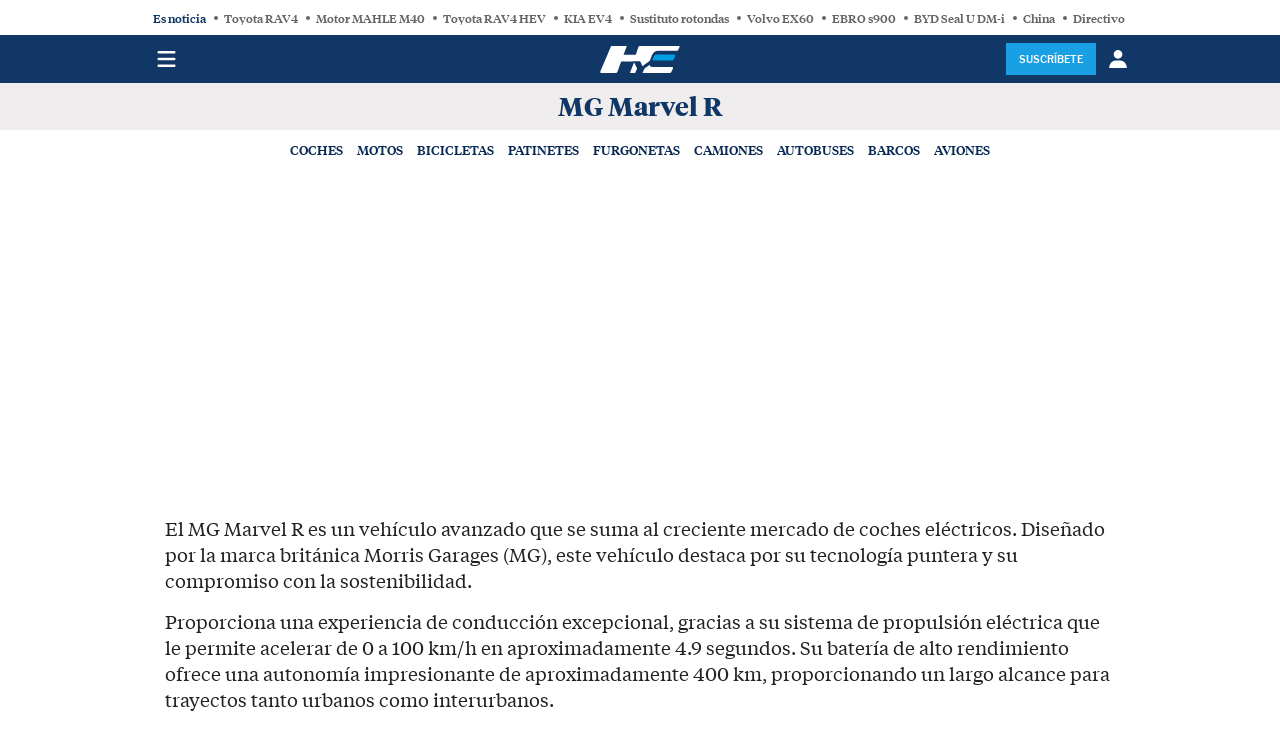

--- FILE ---
content_type: text/html; charset=UTF-8
request_url: https://www.hibridosyelectricos.com/t/mg-marvel-r
body_size: 23161
content:
	
	
<!DOCTYPE html>
<html lang="es">
<head>
    <meta http-equiv="Content-Type" content="text/html; charset=utf-8" />

                                        <title>MG Marvel R</title>
	    <meta name="description" content="Últimas noticias de MG Marvel R"/>
	    <link rel="canonical" href="https://www.hibridosyelectricos.com/t/mg-marvel-r" />
            <meta property="og:title" content="MG Marvel R"/>
        <meta property="og:url" content="https://www.hibridosyelectricos.com/t/mg-marvel-r"/>
        <meta property="og:description" content="híbridos y eléctricos, coches eléctricos, coches híbridos, coches híbridos enchufables, vehiculos eléctricos, bicicletas eléctricas, motos eléctricas"/>
                    <meta property="og:image" content="https://www.hibridosyelectricos.com/uploads/static/hibridos-y-electricos/logos/logo-1500x1500.png"/>
            <meta property="og:image:width" content="1500"/>
            <meta property="og:image:height" content="1500"/>
                <meta property="og:image:type" content="image/jpeg">
        <meta property="og:type" content="website"/>
                    
    <meta property="og:site_name" content="Híbridos y Eléctricos"/>
            <meta name="robots" content="index, follow, max-snippet:-1, max-image-preview:large, max-video-preview:-1">
    
            <meta name="twitter:card" content="summary_large_image"/>
        <meta name="twitter:url" content="https://www.hibridosyelectricos.com/t/mg-marvel-r"/>
        <meta name="twitter:title" content="MG Marvel R - Híbridos y Eléctricos"/>
        <meta name="twitter:description" content="híbridos y eléctricos, coches eléctricos, coches híbridos, coches híbridos enchufables, vehiculos eléctricos, bicicletas eléctricas, motos eléctricas"/>
                    <meta name="twitter:image:src" content="https://www.hibridosyelectricos.com/uploads/static/hibridos-y-electricos/logos/logo-1500x1500.png"/>
                
    <!-- preloads necesarios -->
    <link rel="preload" href="/uploads/static/hibridos-y-electricos/dist/fonts/tiempos-headline-regular.woff2" as="font" type="font/woff2" crossorigin>
    <link rel="preload" href="/uploads/static/hibridos-y-electricos/dist/fonts/tiempos-headline-medium.woff2" as="font" type="font/woff2" crossorigin>
    <link rel="preload" href="/uploads/static/hibridos-y-electricos/dist/fonts/LibreFranklin-Regular.woff2" as="font" type="font/woff2" crossorigin>
    <link rel="preload" href="/uploads/static/hibridos-y-electricos/dist/fonts/LibreFranklin-SemiBold.woff2" as="font" type="font/woff2" crossorigin>

    <style>
        @font-face {
            font-family: 'TiemposHeadline';
            font-display: swap;
            src: local('TiemposHeadline'), url(/uploads/static/hibridos-y-electricos/dist/fonts/tiempos-headline-regular.woff2) format('woff2');
        }
        @font-face {
            font-family: 'TiemposHeadline';
            font-display: swap;
            font-weight: 600;
            src: local('TiemposHeadline'), url(/uploads/static/hibridos-y-electricos/dist/fonts/tiempos-headline-medium.woff2) format('woff2'); 
        }
        @font-face {
            font-family: 'Libre Franklin';
            font-display: swap;
            src: local('Libre Franklin'), url(/uploads/static/hibridos-y-electricos/dist/fonts/LibreFranklin-Regular.woff2) format('woff2'); 
        }
        @font-face {
            font-family: 'Libre Franklin';
            font-display: swap;
            font-weight: 600;
            src: local('Libre Franklin'), url(/uploads/static/hibridos-y-electricos/dist/fonts/LibreFranklin-SemiBold.woff2) format('woff2');
        }
    </style>

    <link rel="shortcut icon" href="/favicon.ico"/>
    <link rel="apple-touch-icon" sizes="72x72" href="https://www.hibridosyelectricos.com/uploads/static/hibridos-y-electricos/logos/apple-touch-icon-72x72.png"/>
    <link rel="apple-touch-icon" sizes="114x114" href="https://www.hibridosyelectricos.com/uploads/static/hibridos-y-electricos/logos/apple-touch-icon-114x114.png"/>
    <link rel="apple-touch-icon-precomposed" sizes="72x72" href="https://www.hibridosyelectricos.com/uploads/static/hibridos-y-electricos/logos/apple-touch-icon-72x72.png"/>
    <link rel="apple-touch-icon-precomposed" sizes="144x144" href="https://www.hibridosyelectricos.com/uploads/static/hibridos-y-electricos/logos/apple-touch-icon-114x114.png"/>

    <!-- RSS -->
    <link rel="alternate" type="application/rss+xml" title="RSS hibridos-y-electricos" href="https://www.hibridosyelectricos.com/uploads/feeds/feed_hibridos-y-electricos_es.xml">

    <meta name="viewport" content="width=device-width, initial-scale=1.0, user-scalable=no, maximum-scale=1" />

                <link rel="preload" as="style" href="/uploads/static/hibridos-y-electricos/dist/css/thematic-css.css?t=202507311257">
    <link rel="stylesheet" href="/uploads/static/hibridos-y-electricos/dist/css/thematic-css.css?t=202507311257">

    <script data-schema="Organization" type="application/ld+json">
        {"name":"Híbridos y Eléctricos","url":"https://www.hibridosyelectricos.com","logo":"https://www.hibridosyelectricos.com/uploads/static/hibridos-y-electricos/logos/hye-logo-600x60.png","sameAs":["https://www.facebook.com/hyecom","https://twitter.com/hyecom","https://www.youtube.com/user/Hibridosyelectricos"],"@type":"Organization","@context":"https://schema.org"}
    </script>

            <meta name="noAdsTarget" content="false">
    <meta name="parentSectionTarget" content="hibridosyelectricos">
    <meta name="sectionTarget" content="generica">
    <meta name="objectIdTarget" content="">
    
    <meta name="isArticleTarget" content="false">
    <meta name="tagsTarget" content="">




    <script src="/uploads/static/hibridos-y-electricos/dist/js/dfp-bab-js.js?t=202507311257" async></script>
                
    <!-- CMP Code -->
    <!-- /CMP Code -->

    <!-- Adserver scripts -->
    <!-- <script async src="//ads.comitium.io/www/delivery/asyncjs.php"></script> -->
    <!-- /Adserver scripts -->

    
        <!-- Begin comScore Tag -->
        <!-- End comScore Tag -->

        <!-- Google Analytics -->
                <script async src="https://www.googletagmanager.com/gtag/js?id=G-WL16WPVZ07"></script>
        <script>
            window.dataLayer = window.dataLayer || [];
            function gtag(){dataLayer.push(arguments);}
            gtag('js', new Date());
            gtag('config', 'G-WL16WPVZ07');
        </script>
                <!-- Google Analytics -->
        
        
        <!-- Google Tag Manager -->
        <script>(function(w,d,s,l,i){w[l]=w[l]||[];w[l].push({'gtm.start':
        new Date().getTime(),event:'gtm.js'});var f=d.getElementsByTagName(s)[0],
        j=d.createElement(s),dl=l!='dataLayer'?'&l='+l:'';j.async=true;j.src=
        'https://www.googletagmanager.com/gtm.js?id='+i+dl;f.parentNode.insertBefore(j,f);
        })(window,document,'script','dataLayer','GTM-K7GQ42F2');</script>
        <!-- End Google Tag Manager -->

    
        
    		<script type="text/javascript">window.gdprAppliesGlobally=false;(function(){function n(e){if(!window.frames[e]){if(document.body&&document.body.firstChild){var t=document.body;var r=document.createElement("iframe");r.style.display="none";r.name=e;r.title=e;t.insertBefore(r,t.firstChild)}else{setTimeout(function(){n(e)},5)}}}function e(r,a,o,c,d){function e(e,t,r,n){if(typeof r!=="function"){return}if(!window[a]){window[a]=[]}var i=false;if(d){i=d(e,n,r)}if(!i){window[a].push({command:e,version:t,callback:r,parameter:n})}}e.stub=true;e.stubVersion=2;function t(n){if(!window[r]||window[r].stub!==true){return}if(!n.data){return}var i=typeof n.data==="string";var e;try{e=i?JSON.parse(n.data):n.data}catch(t){return}if(e[o]){var a=e[o];window[r](a.command,a.version,function(e,t){var r={};r[c]={returnValue:e,success:t,callId:a.callId};if(n.source){n.source.postMessage(i?JSON.stringify(r):r,"*")}},a.parameter)}}if(typeof window[r]!=="function"){window[r]=e;if(window.addEventListener){window.addEventListener("message",t,false)}else{window.attachEvent("onmessage",t)}}}e("__tcfapi","__tcfapiBuffer","__tcfapiCall","__tcfapiReturn");n("__tcfapiLocator");(function(e,t){var r=document.createElement("link");r.rel="preconnect";r.as="script";var n=document.createElement("link");n.rel="dns-prefetch";n.as="script";var i=document.createElement("link");i.rel="preload";i.as="script";var a=document.createElement("script");a.id="spcloader";a.type="text/javascript";a["async"]=true;a.charset="utf-8";var o="https://sdk.privacy-center.org/"+e+"/loader.js?target_type=notice&target="+t;if(window.didomiConfig&&window.didomiConfig.user){var c=window.didomiConfig.user;var d=c.country;var s=c.region;if(d){o=o+"&country="+d;if(s){o=o+"&region="+s}}}r.href="https://sdk.privacy-center.org/";n.href="https://sdk.privacy-center.org/";i.href=o;a.src=o;var f=document.getElementsByTagName("script")[0];f.parentNode.insertBefore(r,f);f.parentNode.insertBefore(n,f);f.parentNode.insertBefore(i,f);f.parentNode.insertBefore(a,f)})("2d2e2a5f-3205-49e6-9517-abfca49c3b8b","MhAXJL6z")})();</script>
        
    
                    <script type="text/javascript">
            !function(){"use strict";function e(e){var t=!(arguments.length>1&&void 0!==arguments[1])||arguments[1],c=document.createElement("script");c.src=e,t?c.type="module":(c.async=!0,c.type="text/javascript",c.setAttribute("nomodule",""));var n=document.getElementsByTagName("script")[0];n.parentNode.insertBefore(c,n)}!function(t,c){!function(t,c,n){var a,o,r;n.accountId=c,null!==(a=t.marfeel)&&void 0!==a||(t.marfeel={}),null!==(o=(r=t.marfeel).cmd)&&void 0!==o||(r.cmd=[]),t.marfeel.config=n;var i="https://sdk.mrf.io/statics";e("".concat(i,"/marfeel-sdk.js?id=").concat(c),!0),e("".concat(i,"/marfeel-sdk.es5.js?id=").concat(c),!1)}(t,c,arguments.length>2&&void 0!==arguments[2]?arguments[2]:{})}(window,3388,{}/*config*/)}();
        </script>
                                                 <script type="text/javascript">
                var _learnq = _learnq || [];
                var item = {
                    "Title": "MG Marvel R",
                    "ArticleID": "7294",
                    "Author": "",
                    "PublicationDate": "",
                    "Categories": [],
                    "ImageURL": "",
                    "URL": "https://www.hibridosyelectricos.com/t/mg-marvel-r"
                };
                _learnq.push(["track", "Viewed Article", item]);

                var readingTime = 12; // Estimated amount of minutes to read article
                var _learnq2 = _learnq2 || [];
                setTimeout(function() {
                    _learnq2.push(["track", "Read Article", {
                        "Title": "MG Marvel R",
                        "ArticleID": "7294",
                        "Author": "",
                        "PublicationDate": "",
                        "Categories": [],
                        "ImageURL": "",
                        "URL": "https://www.hibridosyelectricos.com/t/mg-marvel-r"
                    }]);
                }, (readingTime * 60 * 1000));
            </script>
            
    <script async id="ebx" src="//applets.ebxcdn.com/ebx.js"></script>

            <meta property='stats:type' content='section' />
        <script type="text/javascript">
  !function(){var n=function(n){var t="https://static.comitiumanalytics.com/js/",c=document.createElement("script");c.async=!0,!0===n?(c.type="module",c.src=t+"client.modern.js"):(c.setAttribute("nomodule",""),c.src=t+"client.js"),document.head.appendChild(c)};window.caConfig||(window.caConfig={}),window.caConfig.account="80_5b6ynlav6y04so8ckgwkwggcgwsc48cw8cokggwok8wsc4kkkc",n(!0),n(!1)}();
    </script>
                       <script>
    var gfkS2sConf = {
        media:    "HibridosyelectricosWeb",
        url:    "//es-config.sensic.net/s2s-web.js", // for production
        //url:      "//es-config-preproduction.sensic.net/s2s-web.js", // for preproduction
        type:     "WEB",
        //optin:    true,  //optional
        logLevel: "none" //optional,
        // crashReporting: true,  //optional
    };

    (function (w, d, c, s, id) {
        if (d.getElementById(id)) {
            return;
        }

        w.gfkS2sConf = c;
        w[id] = {};
        w[id].agents = [];
        var api = ["playStreamLive", "playStreamOnDemand", "stop", "skip", "screen", "volume", "impression"];
        w.gfks = (function () {
            function f(sA, e, cb) {
                return function () {
                    sA.p = cb();
                    sA.queue.push({f: e, a: arguments});
                };
            }

            function s(c, pId, cb) {
                var sA = {queue: [], config: c, cb: cb, pId: pId};
                for (var i = 0; i < api.length; i++) {
                    var e = api[i];
                    sA[e] = f(sA, e, cb);
                }
                return sA;
            }

            return s;
        })();
        w[id].getAgent = function (cb, pId) {
            var a = {
                a: new w.gfks(c, pId || "", cb || function () {
                    return 0;
                })
            };

            function g(a, e) {
                return function () {
                    return a.a[e].apply(a.a, arguments);
                }
            };
            for (var i = 0; i < api.length; i++) {
                var e = api[i];
                a[e] = g(a, e);
            }
            w[id].agents.push(a);
            return a;
        };

        var lJS = function (eId, url) {
            var tag = d.createElement(s);
            var el = d.getElementsByTagName(s)[0];
            tag.id = eId;
            tag.async = true;
            tag.type = 'text/javascript';
            tag.src = url;
            tag.setAttribute('crossorigin', 'anonymous');
            el.parentNode.insertBefore(tag, el);
        };

        lJS(id, c.url);
    })(window, document, gfkS2sConf, 'script', 'gfkS2s');

    var customParams = {"c1": "hibridosyelectricos.com", "c2" : ""};

    var agent = gfkS2s.getAgent();
    agent.impression("default", customParams);
</script>

    
		
	
	</head>
<body itemscope itemtype="https://schema.org/WebPage"     class="thematic tag has-heading-page">
<div class="o-page">
    <div class="cscontent">
            <div class="row row-fullwidth row-fullwidth--topics">
        <div class="col-xs-12 col-sm-12 col-md-12 col-lg-12"><div class="csl-inner csl-hot">
    
    
<div class="c-topics" id="topics">
    <div class="c-topics__wrapper">
        <ul class="c-topics__list">
            <li class="c-topics__item c-topics__item--title">Es noticia</li>
                            <li class="c-topics__item c-topics__link">
                                                                                                                    <a href="/coches/toyota-rav4-phev-precios-medidas-motor-interior-maletero_84714_102.html" title="Toyota RAV4">
                            Toyota RAV4
                        </a>
                                    </li>
                            <li class="c-topics__item c-topics__link">
                                                                                                                    <a href="/bicicletas/motor-bicicletas-casi-espanol-se-lleva-premio-design-innovation-award-2026_84698_102.html" title="Motor MAHLE M40">
                            Motor MAHLE M40
                        </a>
                                    </li>
                            <li class="c-topics__item c-topics__link">
                                                                                                                    <a href="/coches/toyota-rav4-precios-medidas-motor-interior-maletero_84712_102.html" title="Toyota RAV4 HEV">
                            Toyota RAV4 HEV
                        </a>
                                    </li>
                            <li class="c-topics__item c-topics__link">
                                                                                                                    <a href="/coches/kia-ev4-fastback-precio-medidas-motor-interior-maletero_84716_102.html" title="KIA EV4">
                            KIA EV4
                        </a>
                                    </li>
                            <li class="c-topics__item c-topics__link">
                                                                                                                    <a href="/coches/sustituto-15000-rotondas-espanolas-llega-nuevo-diseno-interseccion-63-mas-segura-mas-barata-mas-eficiente_82497_102.html" title="Sustituto rotondas">
                            Sustituto rotondas
                        </a>
                                    </li>
                            <li class="c-topics__item c-topics__link">
                                                                                                                    <a href="/coches/volvo-presenta-coche-electrico-cambia-reglas-juego-810-km-autonomia-carga-80-en-18-minutos_84699_102.html" title="Volvo EX60">
                            Volvo EX60
                        </a>
                                    </li>
                            <li class="c-topics__item c-topics__link">
                                                                                                                    <a href="/coches/pruebas-coches/con-168-l-100-km-1050-km-autonomia-es-mejor-coche-fabricado-en-espana-probamos-ebro-s900-phev_84697_102.html" title="EBRO s900">
                            EBRO s900
                        </a>
                                    </li>
                            <li class="c-topics__item c-topics__link">
                                                                                                                    <a href="/coches/mas-ventas-volkswagen-volvo-byd-gasta-09-l-100-km-esta-en-oferta-en-espana-es-suv-phev-con-mas-exito-en-europa_84718_102.html" title="BYD Seal U DM-i">
                            BYD Seal U DM-i
                        </a>
                                    </li>
                            <li class="c-topics__item c-topics__link">
                                                                                                                    <a href="/coches/no-se-dice-abiertamente-pero-china-esta-utilizando-dinero-europa-destrozar-nuestro-sector-automovil_84689_102.html" title="China">
                            China
                        </a>
                                    </li>
                            <li class="c-topics__item c-topics__link">
                                                                                                                    <a href="/coches/directivo-kia-habla-claro-escepticos-suelen-ser-quienes-nunca-se-han-subido-coche-electrico_84687_102.html" title="Directivo de Kia">
                            Directivo de Kia
                        </a>
                                    </li>
                            <li class="c-topics__item c-topics__link">
                                                                                                                    <a href="/coches/hongqi-se-desmacara-con-bateria-estado-solido-con-380-wh-kg-capaz-duplicar-autonomia-reducir-mitad-costes-actuales_84688_102.html" title="Batería de estado sólido">
                            Batería de estado sólido
                        </a>
                                    </li>
                            <li class="c-topics__item c-topics__link">
                                                                                                                    <a href="/motos/pesa-100-kg-rinde-23-cv-es-nueva-moto-trail-ligera-preparada-disfrutar-fuera-asfalto-con-todas-garantias-campo_84686_102.html" title="Moto de trail">
                            Moto de trail
                        </a>
                                    </li>
                            <li class="c-topics__item c-topics__link">
                                                                                                                    <a href="/coches/vicepresidenta-ejecutiva-byd-confia-ciegamente-en-vende-si-gente-pisa-sus-concesionarios-los-coches-se-venderan-solos_84690_102.html" title="Vicepresidenta de BYD">
                            Vicepresidenta de BYD
                        </a>
                                    </li>
                    </ul>
    </div>
</div>
</div></div>
    </div>
    <div class="row row-fullwidth  row-fullwidth--header">
        <div class="col-xs-12 col-sm-12 col-md-12 col-lg-12"><div class="csl-inner csl-hot">
    
    <header id="header"
                            class="c-header is-reduced"
                >
        <!-- HEADER WRAPPER -->
        <div class="c-header__wrapper">
            <div class="c-header__container" data-id="mainheader__container"
                 data-render-logged-content-url="/_call?controller=ComitiumSuite%5CBundle%5CCSBundle%5CWidgets%5CHeader%5CController%5CWidgetController&amp;action=resolveAjaxAction&amp;method=renderLoggedContentAction&amp;_parameters=rmRloz4pLnBBZclZn6vrMbfizVvXkT06hbz3OQZ2kEL%252Bzm3p6UqR26qt6dqYXtai%252BzDHZgZzJZRH%252Fgly6A6Tz9EEFadEuDWYTCy5eHiS1Z2lvT3emwB8IBjaOAJfnkrZzFSNOyaPgwmmGOTqJVavTpwIRziDhuAHQbLLn0Tu6AW4E8YuBzxmob%252FykUuSHvL8IKO5heza6Jus238jbgqjnt7%252F7KhAJLbZRm1%252B%252FhBJ6%252FKDf29bPlv8N9ctfw5gO1k5iXMcXgJXcpVTv50qpOYhQMVFzJYNsUIzo4vQYLtXSDWd2yAICsMMyH14MJ25Qpk%252B8s0SPcX5qjK7%252FZF%252FkttFCCeq4rrd%252BCu3N2NwD3lAyTZpBiIpb0vBHKzUs9kiHI3kDbk4Z1pivu917TR9uOWlb6r2RfHVZFV7SVAByoU1qFZW%252BeDw9AgUfMgh7NyTOTSU45oogSVT6lwyZ2duY3i8JnkxMYSfTCPtmQ8oePGC2dFjcRcIPkiPRyT2opqdnzlFD25%252BeEUR18lgSLZ3jZKawuGeQdOstF%252FboL%252BrkHAYqOco%252FuNAJ%252FsuwzTcuUeIcbvkxc9aUb1yfjvpIL2WWP8HRKIHlsGfQaMckLj2CMrj52kzuNxcz7Iskw4zbZ9grEqc3rmKuw4kfExRCK6cnMhBixePUNCj6WB0zcENTdzyxlz1BtsMdkEAbzgxVWSZOkvChGiuf9yX5baHyckmBCtywx6SRHEjyvX%252BucTcn8XCTyfmVm5bUMcSXWZAtePsaGQ39LLn2rr31Nu8q6JbHFigqpYX3fIosFjFn6bNw6O2BgvjB9BmYDVk6%252BSobgLPgyTzRTTg6wovpBP4Ss1fWP%252BKJN%252FlB8hxTZ7aH0GLghcncnj43Az%252Fh%252BIMnLhDpD6LwhN1">
                <!-- logo-project -->
                <div class="c-header__item c-header__logo" v-bind:class="{'c-header__wrapper--expanded-logo': toggledNav === false}">
                                            <div class="c-header__logo-wrapper"><!--logo versión actual desktop-->
<span class="m-logo m-logo--full u-desktop">
	<a href="/" title="Híbridos y Eléctricos" class="m-logo__link">
		<svg class="m-logo__image" width="337" height="59">
			<use xlink:href="/uploads/static/hibridos-y-electricos/icons/icon-generic.svg#logo-main"></use>
		</svg>
		<span class="m-logo__txt">Híbridos y Eléctricos</span>
	</a>
</span>

<!--logo versión inglés desktop-->

<!--logo versión móvil-->
<span class="m-logo m-logo--normal u-mobile">
	<a href="/" title="Híbridos y Eléctricos" class="m-logo__link">
		<svg class="m-logo__image" width="80" height="27">
			<use xlink:href="/uploads/static/hibridos-y-electricos/icons/icon-generic.svg#logo-responsive"></use>
		</svg>
		<span class="m-logo__txt">Híbridos y Eléctricos</span>
	</a>
</span>
</div>
                                    </div>
                <!-- /logo-project -->

                <!-- search form -->
                                    <div class="c-header__item c-header__search-form c-form c-form--searchform"
                         v-show="searchOpened" v-cloak>
                        <div class="c-form__wrapper">
                            <form action="https://www.hibridosyelectricos.com/buscador.html" class="c-form__form">
                                <div class="c-form__main">
                                    <input type="text" name="text" id="text"
                                           placeholder="¿Qué estás buscando?"
                                           ref="search" class="c-form__input"/>
                                    <input type="hidden" name="order_by"
                                           value="relevance"/>
                                    <input type="submit"
                                           value="Buscar"
                                           class="m-button m-button--primary"/>
                                </div>
                            </form>
                        </div>
                    </div>
                                <!-- /search form -->
                
                <!-- user-options (Hazte socia, Mi cuenta) -->
                                    <div class="c-header__item c-header__user-options" data-not-logged>
                        <!-- Solo aparece si NO has accedido  -->
                        <div class="c-logged c-logged--out o-group">
                            <a href="https://www.hibridosyelectricos.com/registro.html"
                               class="m-button"
                               title="Suscríbete">
                                <span class="m-button__txt">Suscríbete</span>
                            </a>
                                                                                    <a href="javascript:void(0)"
                               class="m-button m-button--tertiary" data-login-show>
                               <span class="m-button__icon">
                                    <svg class="o-icon">
                                        <use xlink:href="/uploads/static/hibridos-y-electricos/icons/icon-generic.svg?=v1#icon-user"></use>
                                    </svg>
                                </span>
                                <span class="m-button__txt">
                                    Iniciar sesión
                                </span>
                            </a>
                        </div>
                    </div>
                                <!-- /user-options (Hazte socia, Mi cuenta) -->

                <!-- social-networks -->
                <div class="c-header__item c-header__social">
                        <div class="m-social-profile">
            <div class="m-social-profile__item m-social-profile__item--facebook">
            <a href="https://www.facebook.com/hyecom"
               title="Síguenos en Facebook" rel="nofollow" class="m-social-profile__link" target="_blank">
                <svg class="m-social-profile__img">
                                        <use href="/uploads/static/hibridos-y-electricos/icons/icon-generic.svg#icon-facebook">
                    </use>
                </svg>
            </a>
        </div>
                <div class="m-social-profile__item m-social-profile__item--twitter">
            <a href="https://twitter.com/hyecom"
               title="Síguenos en Twitter" rel="nofollow" class="m-social-profile__link" target="_blank">
                <svg class="m-social-profile__img">
                                        <use href="/uploads/static/hibridos-y-electricos/icons/icon-generic.svg#icon-twitter-x">
                    </use>
                </svg>
            </a>
        </div>
                <div class="m-social-profile__item m-social-profile__item--linkedin">
            <a href="https://www.linkedin.com/company/3500068"
               title="Síguenos en Linkedin" rel="nofollow" class="m-social-profile__link" target="_blank">
                <svg class="m-social-profile__img">
                                        <use href="/uploads/static/hibridos-y-electricos/icons/icon-generic.svg#icon-linkedin">
                    </use>
                </svg>
            </a>
        </div>
                             <div class="m-social-profile__item m-social-profile__item--rss">
            <a href="/uploads/feeds/feed_hibridos-y-electricos_es.xml"
               title="Core.default.social.rss.title" rel="nofollow" class="m-social-profile__link" target="_blank">
                <svg class="m-social-profile__img">
                                        <use href="/uploads/static/hibridos-y-electricos/icons/icon-generic.svg#icon-rss">
                    </use>
                </svg>
            </a>
        </div>
    </div>
                </div>
                <!-- /social-networks -->

                <!-- icon menú (responsive/is-reduced) -->
                <div class="c-header__item c-header__menu-btn" v-bind:class="{'active': toggledNav === false}" v-cloak
                     v-on:click="toggleNav()">
                    <svg class="o-icon o-icon--s3">
                                                <use href="/uploads/static/hibridos-y-electricos/icons/icon-generic.svg#icon-nav"></use>
                    </svg>
                </div>
                <!-- /icon menú (responsive) -->

                <!-- icon user (responsive) -->
                <div class="c-header__item c-header__user-btn" v-show="isMobile" v-cloak>
                    <div data-login-show>
                        <svg class="o-icon o-icon--s3">
                                                        <use href="/uploads/static/hibridos-y-electricos/icons/icon-generic.svg?=v1#icon-user"></use>
                        </svg>
                    </div>
                </div>
                <!-- /icon user (responsive) -->
            </div>
        </div>
        <!-- /HEADER WRAPPER -->
        
        <div class="c-fullmenu" v-bind:class="{'c-fullmenu--opened': toggledNav === false}">
            <div class="c-fullmenu__wrapper">
                                    <div class="c-fullmenu__block c-fullmenu__block--form">
                        <div class="c-form">
                            <form action="https://www.hibridosyelectricos.com/buscador.html" class="c-form__form">
                                <input type="text" name="text" id="text"
                                       placeholder="¿Qué estás buscando?"
                                       ref="search" class="c-form__input"/>
                                <input type="hidden" name="order_by"
                                       value="relevance"/>
                                <input type="submit"
                                       value="Buscar"
                                       class="c-form__submit"/>
                            </form>
                        </div>
                    </div>
                                                    <div class="c-fullmenu__block c-fullmenu__block--nav">
                        <nav class="c-menu">
    <ul class="c-menu__list">
                                            <li class="c-menu__item has-subitems" data-item-menu-has-submenu>
                                                                                                        <a href="/coches" title="Coches" class="c-menu__link">
                        Coches
                    </a>
                                                    <ul class="c-menu__sublist" style="display: none;">
                                                    <li class="c-menu__subitem">
                                                                                                                                                                                                        <a href="/coches" title="Pruebas" class="c-menu__subitem__link">
                                        Pruebas
                                    </a>
                                                            </li>
                                            </ul>
                            </li>
                                            <li class="c-menu__item has-subitems" data-item-menu-has-submenu>
                                                                                                        <a href="/motos" title="Motos" class="c-menu__link">
                        Motos
                    </a>
                                                    <ul class="c-menu__sublist" style="display: none;">
                                                    <li class="c-menu__subitem">
                                                                                                                                                                                                        <a href="/motos" title="Pruebas" class="c-menu__subitem__link">
                                        Pruebas
                                    </a>
                                                            </li>
                                            </ul>
                            </li>
                                            <li class="c-menu__item has-subitems" data-item-menu-has-submenu>
                                                                                                        <a href="/bicicletas" title="Bicicletas" class="c-menu__link">
                        Bicicletas
                    </a>
                                                    <ul class="c-menu__sublist" style="display: none;">
                                                    <li class="c-menu__subitem">
                                                                                                                                                                                                        <a href="/bicicletas" title="Pruebas" class="c-menu__subitem__link">
                                        Pruebas
                                    </a>
                                                            </li>
                                            </ul>
                            </li>
                                            <li class="c-menu__item has-subitems" data-item-menu-has-submenu>
                                                                                                        <a href="/patinetes" title="Patinetes" class="c-menu__link">
                        Patinetes
                    </a>
                                                    <ul class="c-menu__sublist" style="display: none;">
                                                    <li class="c-menu__subitem">
                                                                                                                                                                                                        <a href="/patinetes" title="Pruebas" class="c-menu__subitem__link">
                                        Pruebas
                                    </a>
                                                            </li>
                                            </ul>
                            </li>
                                            <li class="c-menu__item has-subitems" data-item-menu-has-submenu>
                                                                                                        <a href="/furgonetas" title="Furgonetas" class="c-menu__link">
                        Furgonetas
                    </a>
                                                    <ul class="c-menu__sublist" style="display: none;">
                                                    <li class="c-menu__subitem">
                                                                                                                                                                                                        <a href="/furgonetas" title="Pruebas" class="c-menu__subitem__link">
                                        Pruebas
                                    </a>
                                                            </li>
                                            </ul>
                            </li>
                                            <li class="c-menu__item">
                                                                                                        <a href="/camiones" title="Camiones" class="c-menu__link">
                        Camiones
                    </a>
                                            </li>
                                            <li class="c-menu__item">
                                                                                                        <a href="/autobuses" title="Autobuses" class="c-menu__link">
                        Autobuses
                    </a>
                                            </li>
                                            <li class="c-menu__item">
                                                                                                        <a href="/barcos" title="Barcos" class="c-menu__link">
                        Barcos
                    </a>
                                            </li>
                                            <li class="c-menu__item">
                                                                                                        <a href="/aviones" title="Aviones" class="c-menu__link">
                        Aviones
                    </a>
                                            </li>
            </ul>
</nav>
                    </div>
                                                    <div class="c-fullmenu__block c-fullmenu__block--static">
                        
    <nav class="c-menu">
        <ul class="c-menu__list">
                            <li class="c-menu__item">
                                                                                                                                <a href="/quienes-somos.html" title="Quienes somos" class="c-menu__link">
                            Quienes somos
                        </a>
                                    </li>
                            <li class="c-menu__item">
                                                                                                                                <a href="/contacto.html" title="Contacto" class="c-menu__link">
                            Contacto
                        </a>
                                    </li>
                            <li class="c-menu__item">
                                                                                                                                <a href="/aviso-legal.html" title="Aviso legal" class="c-menu__link">
                            Aviso legal
                        </a>
                                    </li>
                            <li class="c-menu__item">
                                                                                                                                <a href="/politica-de-cookies.html" title="Política de cookies" class="c-menu__link">
                            Política de cookies
                        </a>
                                    </li>
                    </ul>
    </nav>
                    </div>
                                                    <div class="c-fullmenu__block c-fullmenu__block--addons">
                        <a href="https://www.hibridosyelectricos.com/registro.html"
                           class="m-button"
                           title="Suscríbete">
                            <span class="m-button__txt">Suscríbete</span>
                        </a>
                                                                        <a href="javascript:void(0)" class="m-button m-button--tertiary" data-login-show>
                            <span class="m-button__txt">
                                Iniciar sesión
                            </span>
                        </a>
                            <div class="m-social-profile">
            <div class="m-social-profile__item m-social-profile__item--facebook">
            <a href="https://www.facebook.com/hyecom"
               title="Síguenos en Facebook" rel="nofollow" class="m-social-profile__link" target="_blank">
                <svg class="m-social-profile__img">
                                        <use href="/uploads/static/hibridos-y-electricos/icons/icon-generic.svg#icon-facebook">
                    </use>
                </svg>
            </a>
        </div>
                <div class="m-social-profile__item m-social-profile__item--twitter">
            <a href="https://twitter.com/hyecom"
               title="Síguenos en Twitter" rel="nofollow" class="m-social-profile__link" target="_blank">
                <svg class="m-social-profile__img">
                                        <use href="/uploads/static/hibridos-y-electricos/icons/icon-generic.svg#icon-twitter-x">
                    </use>
                </svg>
            </a>
        </div>
                <div class="m-social-profile__item m-social-profile__item--linkedin">
            <a href="https://www.linkedin.com/company/3500068"
               title="Síguenos en Linkedin" rel="nofollow" class="m-social-profile__link" target="_blank">
                <svg class="m-social-profile__img">
                                        <use href="/uploads/static/hibridos-y-electricos/icons/icon-generic.svg#icon-linkedin">
                    </use>
                </svg>
            </a>
        </div>
                             <div class="m-social-profile__item m-social-profile__item--rss">
            <a href="/uploads/feeds/feed_hibridos-y-electricos_es.xml"
               title="Core.default.social.rss.title" rel="nofollow" class="m-social-profile__link" target="_blank">
                <svg class="m-social-profile__img">
                                        <use href="/uploads/static/hibridos-y-electricos/icons/icon-generic.svg#icon-rss">
                    </use>
                </svg>
            </a>
        </div>
    </div>
                    </div>
                                <div class="c-fullmenu__close" v-on:click="toggleNav()"></div>
            </div>
        </div>
        <script type="application/ld+json">{"@context":"https:\/\/schema.org","@graph":[{"@id":"https:\/\/www.hibridosyelectricos.com - H\u00edbridos y El\u00e9ctricos","@type":"SiteNavigationElement","name":"Coches","url":"https:\/\/www.hibridosyelectricos.com\/coches"},{"@id":"https:\/\/www.hibridosyelectricos.com - H\u00edbridos y El\u00e9ctricos","@type":"SiteNavigationElement","name":"Motos","url":"https:\/\/www.hibridosyelectricos.com\/motos"},{"@id":"https:\/\/www.hibridosyelectricos.com - H\u00edbridos y El\u00e9ctricos","@type":"SiteNavigationElement","name":"Bicicletas","url":"https:\/\/www.hibridosyelectricos.com\/bicicletas"},{"@id":"https:\/\/www.hibridosyelectricos.com - H\u00edbridos y El\u00e9ctricos","@type":"SiteNavigationElement","name":"Patinetes","url":"https:\/\/www.hibridosyelectricos.com\/patinetes"},{"@id":"https:\/\/www.hibridosyelectricos.com - H\u00edbridos y El\u00e9ctricos","@type":"SiteNavigationElement","name":"Furgonetas","url":"https:\/\/www.hibridosyelectricos.com\/furgonetas"},{"@id":"https:\/\/www.hibridosyelectricos.com - H\u00edbridos y El\u00e9ctricos","@type":"SiteNavigationElement","name":"Camiones","url":"https:\/\/www.hibridosyelectricos.com\/camiones"},{"@id":"https:\/\/www.hibridosyelectricos.com - H\u00edbridos y El\u00e9ctricos","@type":"SiteNavigationElement","name":"Autobuses","url":"https:\/\/www.hibridosyelectricos.com\/autobuses"},{"@id":"https:\/\/www.hibridosyelectricos.com - H\u00edbridos y El\u00e9ctricos","@type":"SiteNavigationElement","name":"Barcos","url":"https:\/\/www.hibridosyelectricos.com\/barcos"},{"@id":"https:\/\/www.hibridosyelectricos.com - H\u00edbridos y El\u00e9ctricos","@type":"SiteNavigationElement","name":"Aviones","url":"https:\/\/www.hibridosyelectricos.com\/aviones"}]}</script>
    </header>
</div></div>
    </div>
    <div class="row row-fullwidth row-fullwidth--menu">
        <div class="col-xs-12 col-sm-12 col-md-12 col-lg-12"><div class="csl-inner csl-hot">
    <!-- HEADING PAGE COMING FROM HEADER WIDGET-->
            <div class="c-header__item c-header__heading-page">MG Marvel R</div>
    <!-- MENU COMING FROM HEADER WIDGET-->
    <div class="c-header__item c-header__menu" v-bind:class="{'c-header__wrapper--expanded-mobile ': toggledNav === false}">
        
    <nav class="c-menu">
        <ul class="c-menu__list">
                            <li class="c-menu__item">
                                                                                                                                <a href="/coches" title="Coches" class="c-menu__link">
                            Coches
                        </a>
                                    </li>
                            <li class="c-menu__item">
                                                                                                                                <a href="/motos" title="Motos" class="c-menu__link">
                            Motos
                        </a>
                                    </li>
                            <li class="c-menu__item">
                                                                                                                                <a href="/bicicletas" title="Bicicletas" class="c-menu__link">
                            Bicicletas
                        </a>
                                    </li>
                            <li class="c-menu__item">
                                                                                                                                <a href="/patinetes" title="Patinetes" class="c-menu__link">
                            Patinetes
                        </a>
                                    </li>
                            <li class="c-menu__item">
                                                                                                                                <a href="/furgonetas" title="Furgonetas" class="c-menu__link">
                            Furgonetas
                        </a>
                                    </li>
                            <li class="c-menu__item">
                                                                                                                                <a href="/camiones" title="Camiones" class="c-menu__link">
                            Camiones
                        </a>
                                    </li>
                            <li class="c-menu__item">
                                                                                                                                <a href="/autobuses" title="Autobuses" class="c-menu__link">
                            Autobuses
                        </a>
                                    </li>
                            <li class="c-menu__item">
                                                                                                                                <a href="/barcos" title="Barcos" class="c-menu__link">
                            Barcos
                        </a>
                                    </li>
                            <li class="c-menu__item">
                                                                                                                                <a href="/aviones" title="Aviones" class="c-menu__link">
                            Aviones
                        </a>
                                    </li>
                    </ul>
    </nav>
    </div>
<div class="c-header__breaking-news">
            <div data-breaking-news data-url="https://www.hibridosyelectricos.com/uploads/static/hibridos-y-electricos/breaking-news-es.json" data-locale="es"></div>
        </div></div></div>
    </div>
    <div class="row row-fullwidth-3">
        <div class="col-xs-12 col-sm-12 col-md-12 col-lg-12"><div class="csl-inner csl-hot"></div></div>
    </div>
     <div class="row row-fullwidth-4">
        <div class="col-xs-12 col-sm-12 col-md-12 col-lg-12"><div class="csl-inner csl-hot">    <div class="c-banner c-banner--980x250 c-banner--all " data-banner-name="banner-super_superior">
                                <cs-ads id='banner-super_superior' class='c-ads banner-super_superior'></cs-ads>
        </div>

</div></div>
    </div>
    <div class="row row-content row-heading">
        <div class="col-xs-12 col-sm-12 col-md-12 col-lg-12"><div class="csl-inner csl-hot">
    
    <div class="c-heading" data-id="category_and_tag_header">
        <div class="c-heading__wrapper">
                        <div class="c-heading__text">
                
                                    <div class="c-heading__desc">
                                    
    
                                                    <p>El MG Marvel R es un vehículo avanzado que se suma al creciente mercado de coches eléctricos. Diseñado por la marca británica Morris Garages (MG), este vehículo destaca por su tecnología puntera y su compromiso con la sostenibilidad.</p><p>Proporciona una experiencia de conducción excepcional, gracias a su sistema de propulsión eléctrica que le permite acelerar de 0 a 100 km/h en aproximadamente 4.9 segundos. Su batería de alto rendimiento ofrece una autonomía impresionante de aproximadamente 400 km, proporcionando un largo alcance para trayectos tanto urbanos como interurbanos.</p><p>Cuenta con un sistema de carga rápida que permite recargar hasta el 80% de su batería en menos de 40 minutos, una característica práctica para aquellos que viven un estilo de vida ocupado. Además, el MG Marvel R viene con una variedad de funciones de seguridad de alta tecnología, que incluyen control de crucero adaptativo, frenado de emergencia autónomo y asistencia de mantenimiento de carril.</p><p>En el interior, el diseño es moderno y elegante, con una pantalla táctil de 19,4 pulgadas que actúa como centro de información y entretenimiento. Los materiales de alta calidad y los asientos cómodos crean un ambiente de lujo.</p><p>El MG Marvel R representa una nueva era de movilidad eléctrica, con un diseño sofisticado, prestaciones potentes y una autonomía sólida, lo que lo convierte en una opción interesante en el mundo de los vehículos eléctricos.</p>
                        
                    </div>
                
            </div>
                    </div>

            </div>

</div></div>
    </div>
    <div class="row row-content">
        <div class="col-xs-12 col-sm-12 col-md-12 col-lg-12"><div class="csl-inner csl-hot">                

<article class="c-news-block c-news-block--format-list-by-big has-category-1">
    <div class="c-news-block__wrapper">
        <div class="c-news-block__txt">
                                                                
    
        
    
                        
    <div class="m-category m-category--list">
                                    Coches Eléctricos
                        </div>

                                                    <h2 class="c-news-block__title">
                    <a  href="https://www.hibridosyelectricos.com/coches/mg-marvel-r-precio-medidas-motor-interior-maletero_78044_102.html" title="MG Marvel R (Versión 2024): Precio, medidas, motor, interior y maletero" class="c-news-block__title-lnk">MG Marvel R (Versión 2024): Precio, medidas, motor, interior y maletero</a>
            </h2>
                                        <h3 class="c-news-block__entry">La marca MG ha conseguido establecerse como uno de los fabricantes chinos más importantes de España. El Marvel R es uno de los coches eléctricos más desconocidos de nuestro país.</h3>
                        <div class="c-news-block__extra-info">
                <div class="o-group">
                                                                
        
        
    <div class="m-author m-author--list">
                                <div class="m-author__name">
                                                    
                                                                        
                
                                                            Javier Gómara
                                                </div>
                        </div>

                                                        </div>
            </div>
                    </div>
                                                        <figure class="c-news-block__fig">
                            <a  href="https://www.hibridosyelectricos.com/coches/mg-marvel-r-precio-medidas-motor-interior-maletero_78044_102.html" title="MG Marvel R (Versión 2024): Precio, medidas, motor, interior y maletero" class="c-news-block__img-lnk"><picture ><source srcset="https://www.hibridosyelectricos.com/uploads/s1/92/20/69/mg-marvel-r-delantera_6_489x275.jpeg" media="(max-width:659px)" /><source srcset="https://www.hibridosyelectricos.com/uploads/s1/92/20/68/mg-marvel-r-delantera_5_659x371.jpeg" media="(min-width:660px)" /><img src="https://www.hibridosyelectricos.com/uploads/s1/92/20/65/mg-marvel-r-delantera.jpeg" alt="El Marvel R muestra un aspecto muy diferente al de cualquier otro modelo de MG." title="El Marvel R muestra un aspecto muy diferente al de cualquier otro modelo de MG."  class="c-news-block__img" width="659" height="371" loading="lazy" /></picture></a>
                    </figure>
                                        </div>
</article>                    <script type="application/ld+json">{"@context":"http:\/\/schema.org","@type":"ItemList","itemListOrder":"Descending","numberOfItems":1,"itemListElement":[{"@type":"ListItem","identifier":78044,"name":"MG Marvel R (Versi\u00f3n 2024): Precio, medidas, motor, interior y maletero","url":"https:\/\/www.hibridosyelectricos.com\/coches\/mg-marvel-r-precio-medidas-motor-interior-maletero_78044_102.html","position":1,"description":"La marca MG ha conseguido establecerse como uno de los fabricantes chinos m\u00e1s importantes de Espa\u00f1a. El Marvel R es uno de los coches el\u00e9ctricos m\u00e1s desconocidos de nuestro pa\u00eds.","image":{"@type":"ImageObject","identifier":922065,"url":"https:\/\/www.hibridosyelectricos.com\/uploads\/s1\/92\/20\/65\/mg-marvel-r-delantera.jpeg","height":1200,"width":2000}}]}</script>
        </div></div>
    </div>
    <div class="row row-content row-flex">
        <div class="col-xs-12 col-sm-12 col-md-12 col-lg-8"><div class="csl-inner csl-hot">                    

<article class="c-news-block c-news-block--format-list-by has-category-1">
    <div class="c-news-block__wrapper">
        <div class="c-news-block__txt">
                                                                
    
        
    
                        
    <div class="m-category m-category--list">
                                    Coches Eléctricos
                        </div>

                                                    <h2 class="c-news-block__title">
                    <a  href="https://www.hibridosyelectricos.com/coches/desconocido-suv-electrico-mas-grande-mg-ofrece-mas-400-km-autonomia-por-menos-23000_80668_102.html" title="MG Marvel R: características, versiones y precios del SUV eléctrico más asequible" class="c-news-block__title-lnk">MG Marvel R: características, versiones y precios del SUV eléctrico más asequible</a>
            </h2>
                                        <h3 class="c-news-block__entry">El MG Marvel R es un SUV medio de cero emisiones que se ofrece en versiones de tracción trasera o integral.</h3>
                        <div class="c-news-block__extra-info">
                <div class="o-group">
                                                                
        
        
    <div class="m-author m-author--list">
                                <div class="m-author__name">
                                                    
                                                                        
                
                                                            Híbridos y Eléctricos
                                                </div>
                        </div>

                                                        </div>
            </div>
                    </div>
                                                        <figure class="c-news-block__fig">
                            <a  href="https://www.hibridosyelectricos.com/coches/desconocido-suv-electrico-mas-grande-mg-ofrece-mas-400-km-autonomia-por-menos-23000_80668_102.html" title="MG Marvel R: características, versiones y precios del SUV eléctrico más asequible" class="c-news-block__img-lnk"><picture ><source srcset="https://www.hibridosyelectricos.com/uploads/s1/10/75/08/4/mg-marvel-r_10_172x172.jpeg" media="(max-width:659px)" /><source srcset="https://www.hibridosyelectricos.com/uploads/s1/10/75/07/9/mg-marvel-r_7_319x180.jpeg" media="(min-width:660px)" /><img src="https://www.hibridosyelectricos.com/uploads/s1/10/75/07/4/mg-marvel-r.jpeg" alt="MG Marvel R" title="MG Marvel R"  class="c-news-block__img" width="319" height="180" loading="lazy" /></picture></a>
                    </figure>
                                        </div>
</article>    

<article class="c-news-block c-news-block--format-list-by has-category-1">
    <div class="c-news-block__wrapper">
        <div class="c-news-block__txt">
                                                                
    
        
    
                        
    <div class="m-category m-category--list">
                                    Coches Eléctricos
                        </div>

                                                    <h2 class="c-news-block__title">
                    <a  href="https://www.hibridosyelectricos.com/coches/apenas-se-hace-caso-pero-suv-mas-grande-mg-en-espana-tiene-puntero-interior-tamano-byd-seal_75270_102.html" title="MG Marvel R: Un SUV D con precio asequible que lucha por destacar en España" class="c-news-block__title-lnk">MG Marvel R: Un SUV D con precio asequible que lucha por destacar en España</a>
            </h2>
                                        <h3 class="c-news-block__entry">Pasa desapercibido tanto dentro de la gama de MG en España como en el cómputo europeo de matriculaciones, ¿es una buena compra?</h3>
                        <div class="c-news-block__extra-info">
                <div class="o-group">
                                                                
        
        
    <div class="m-author m-author--list">
                                <div class="m-author__name">
                                                    
                                                                        
                
                                                            Alejandro González
                                                </div>
                        </div>

                                                        </div>
            </div>
                    </div>
                                                        <figure class="c-news-block__fig">
                            <a  href="https://www.hibridosyelectricos.com/coches/apenas-se-hace-caso-pero-suv-mas-grande-mg-en-espana-tiene-puntero-interior-tamano-byd-seal_75270_102.html" title="MG Marvel R: Un SUV D con precio asequible que lucha por destacar en España" class="c-news-block__img-lnk"><picture ><source srcset="https://www.hibridosyelectricos.com/uploads/s1/75/71/60/cuenta-con-las-habituales-promociones-de-la-marca_10_172x172.jpeg" media="(max-width:659px)" /><source srcset="https://www.hibridosyelectricos.com/uploads/s1/75/71/55/cuenta-con-las-habituales-promociones-de-la-marca_7_319x180.jpeg" media="(min-width:660px)" /><img src="https://www.hibridosyelectricos.com/uploads/s1/75/71/50/cuenta-con-las-habituales-promociones-de-la-marca.jpeg" alt="Cuenta con las habituales promociones de la marca." title="Cuenta con las habituales promociones de la marca."  class="c-news-block__img" width="319" height="180" loading="lazy" /></picture></a>
                    </figure>
                                        </div>
</article>    

<article class="c-news-block c-news-block--format-list-by has-category-1">
    <div class="c-news-block__wrapper">
        <div class="c-news-block__txt">
                                                                
    
        
    
                        
    <div class="m-category m-category--list">
                                    Coches Eléctricos
                        </div>

                                                    <h2 class="c-news-block__title">
                    <a  href="https://www.hibridosyelectricos.com/coches/suv-electrico-chino-180-cv-ganga-radical-bajada-precio_72978_102.html" title="MG Marvel R: el SUV chino que sacude el mercado con su nuevo descuento" class="c-news-block__title-lnk">MG Marvel R: el SUV chino que sacude el mercado con su nuevo descuento</a>
            </h2>
                                        <h3 class="c-news-block__entry">Ofrece un maletero de más de 500 litros y la autonomía máxima es de 402 kilómetros por cada recarga completa.</h3>
                        <div class="c-news-block__extra-info">
                <div class="o-group">
                                                                
        
        
    <div class="m-author m-author--list">
                                <div class="m-author__name">
                                                    
                                                                        
                
                                                            Rubén Leal
                                                </div>
                        </div>

                                                        </div>
            </div>
                    </div>
                                                        <figure class="c-news-block__fig">
                            <a  href="https://www.hibridosyelectricos.com/coches/suv-electrico-chino-180-cv-ganga-radical-bajada-precio_72978_102.html" title="MG Marvel R: el SUV chino que sacude el mercado con su nuevo descuento" class="c-news-block__img-lnk"><picture ><source srcset="https://www.hibridosyelectricos.com/uploads/s1/63/24/03/mg-marvel-r-5_10_172x172.jpeg" media="(max-width:659px)" /><source srcset="https://www.hibridosyelectricos.com/uploads/s1/63/23/98/mg-marvel-r-5_7_319x180.jpeg" media="(min-width:660px)" /><img src="https://www.hibridosyelectricos.com/uploads/s1/63/23/93/mg-marvel-r-5.jpeg" alt="El SUV insignia de la marca acumula 9.000 euros de descuento." title="El SUV insignia de la marca acumula 9.000 euros de descuento."  class="c-news-block__img" width="319" height="180" loading="lazy" /></picture></a>
                    </figure>
                                        </div>
</article>    

<article class="c-news-block c-news-block--format-list-by has-category-1">
    <div class="c-news-block__wrapper">
        <div class="c-news-block__txt">
                                                                
    
        
    
                        
    <div class="m-category m-category--list">
                                    Coches Eléctricos
                        </div>

                                                    <h2 class="c-news-block__title">
                    <a  href="https://www.hibridosyelectricos.com/coches/25000-coches-vendidos-en-dos-anos-medio-numero-exito-esta-marca-en-espana_70879_102.html" title="MG se posiciona como líder en autos eléctricos y de combustión en España." class="c-news-block__title-lnk">MG se posiciona como líder en autos eléctricos y de combustión en España.</a>
            </h2>
                                        <h3 class="c-news-block__entry">El renacimiento de este fabricante de la mano del grupo chino SAIC y su  vuelta a Europa lo han convertido en una ‘amenaza’ para el resto de marcas. Las cifras corroboran lo que ya se ve en la calle.</h3>
                        <div class="c-news-block__extra-info">
                <div class="o-group">
                                                                
        
        
    <div class="m-author m-author--list">
                                <div class="m-author__name">
                                                    
                                                                        
                
                                                            Gonzalo García
                                                </div>
                        </div>

                                                        </div>
            </div>
                    </div>
                                                        <figure class="c-news-block__fig">
                            <a  href="https://www.hibridosyelectricos.com/coches/25000-coches-vendidos-en-dos-anos-medio-numero-exito-esta-marca-en-espana_70879_102.html" title="MG se posiciona como líder en autos eléctricos y de combustión en España." class="c-news-block__img-lnk"><picture ><source srcset="https://www.hibridosyelectricos.com/uploads/s1/52/05/13/mg-coches-electricos-combustion-espana-portada_10_172x172.webp" media="(max-width:659px)" /><source srcset="https://www.hibridosyelectricos.com/uploads/s1/52/05/08/mg-coches-electricos-combustion-espana-portada_7_319x180.webp" media="(min-width:660px)" /><img src="https://www.hibridosyelectricos.com/uploads/s1/52/05/03/mg-coches-electricos-combustion-espana-portada.webp" alt="La gama completa incluye modelos eléctricos, híbridos enchufables y de combustión." title="La gama completa incluye modelos eléctricos, híbridos enchufables y de combustión."  class="c-news-block__img" width="319" height="180" loading="lazy" /></picture></a>
                    </figure>
                                        </div>
</article>    

<article class="c-news-block c-news-block--format-list-by has-category-1">
    <div class="c-news-block__wrapper">
        <div class="c-news-block__txt">
                                                                
    
        
    
                        
    <div class="m-category m-category--list">
                                    Coches Eléctricos
                        </div>

                                                    <h2 class="c-news-block__title">
                    <a  href="https://www.hibridosyelectricos.com/coches/mg-atreve-con-todo-coches-hibridos-oferta_70127_102.html" title="MG se expande en España con coches eléctricos asequibles y planes de crecimiento" class="c-news-block__title-lnk">MG se expande en España con coches eléctricos asequibles y planes de crecimiento</a>
            </h2>
                                        <h3 class="c-news-block__entry">A través de tres de sus dirigentes, MG explica la situación actual de la marca: un éxito que viene de la mano de una alta relación calidad-precio y y de un futuro con 10 nuevos modelos en 24 meses.</h3>
                        <div class="c-news-block__extra-info">
                <div class="o-group">
                                                                
        
        
    <div class="m-author m-author--list">
                                <div class="m-author__name">
                                                    
                                                                        
                
                                                            Gonzalo García
                                                </div>
                        </div>

                                                        </div>
            </div>
                    </div>
                                                        <figure class="c-news-block__fig">
                            <a  href="https://www.hibridosyelectricos.com/coches/mg-atreve-con-todo-coches-hibridos-oferta_70127_102.html" title="MG se expande en España con coches eléctricos asequibles y planes de crecimiento" class="c-news-block__img-lnk"><picture ><source srcset="https://www.hibridosyelectricos.com/uploads/s1/48/99/87/mg-goodwood-pasado-presente-futueo-coches-electricos-hibridos-portada2_10_172x172.jpeg" media="(max-width:659px)" /><source srcset="https://www.hibridosyelectricos.com/uploads/s1/48/99/82/mg-goodwood-pasado-presente-futueo-coches-electricos-hibridos-portada2_7_319x180.jpeg" media="(min-width:660px)" /><img src="https://www.hibridosyelectricos.com/uploads/s1/48/99/77/mg-goodwood-pasado-presente-futueo-coches-electricos-hibridos-portada2.jpeg" alt="Desde el Festival de Goodwood, MG da un repaso a su breve historia en España y anuncia novedades para los próximos 24 meses." title="Desde el Festival de Goodwood, MG da un repaso a su breve historia en España y anuncia novedades para los próximos 24 meses."  class="c-news-block__img" width="319" height="180" loading="lazy" /></picture></a>
                    </figure>
                                        </div>
</article>    

<article class="c-news-block c-news-block--format-list-by has-category-1">
    <div class="c-news-block__wrapper">
        <div class="c-news-block__txt">
                                                                
    
        
    
                        
    <div class="m-category m-category--list">
                                    Coches Eléctricos
                        </div>

                                                    <h2 class="c-news-block__title">
                    <a  href="https://www.hibridosyelectricos.com/coches/mg-renueva-coches-electricos-ofreciendo-gama-barata-mercado_69520_102.html" title="MG Aumenta Ventas en Europa y Planea Gama Totalmente Eléctrica para 2027" class="c-news-block__title-lnk">MG Aumenta Ventas en Europa y Planea Gama Totalmente Eléctrica para 2027</a>
            </h2>
                                        <h3 class="c-news-block__entry">El fabricante chino no quiere perder el buen ritmo de crecimiento en Europa y busca ampliar sus ventajas completando la revisión de toda su gama de coches eléctricos.</h3>
                        <div class="c-news-block__extra-info">
                <div class="o-group">
                                                                
        
        
    <div class="m-author m-author--list">
                                <div class="m-author__name">
                                                    
                                                                        
                
                                                            Gonzalo García
                                                </div>
                        </div>

                                                        </div>
            </div>
                    </div>
                                                        <figure class="c-news-block__fig">
                            <a  href="https://www.hibridosyelectricos.com/coches/mg-renueva-coches-electricos-ofreciendo-gama-barata-mercado_69520_102.html" title="MG Aumenta Ventas en Europa y Planea Gama Totalmente Eléctrica para 2027" class="c-news-block__img-lnk"><picture ><source srcset="https://www.hibridosyelectricos.com/uploads/s1/45/73/84/mg-renovacion-coches-electricos-portada_10_172x172.jpeg" media="(max-width:659px)" /><source srcset="https://www.hibridosyelectricos.com/uploads/s1/45/73/79/mg-renovacion-coches-electricos-portada_7_319x180.jpeg" media="(min-width:660px)" /><img src="https://www.hibridosyelectricos.com/uploads/s1/45/73/74/mg-renovacion-coches-electricos-portada.jpeg" alt="En 2024, MG quiere tener renovada toda su gama de coches eléctricos con la vista puesta en 2027, cuando se convertirá en una marca 100% eléctrica." title="En 2024, MG quiere tener renovada toda su gama de coches eléctricos con la vista puesta en 2027, cuando se convertirá en una marca 100% eléctrica."  class="c-news-block__img" width="319" height="180" loading="lazy" /></picture></a>
                    </figure>
                                        </div>
</article>    

<article class="c-news-block c-news-block--format-list-by has-category-1">
    <div class="c-news-block__wrapper">
        <div class="c-news-block__txt">
                                                                
    
        
    
                        
    <div class="m-category m-category--list">
                                    Coches Eléctricos
                        </div>

                                                    <h2 class="c-news-block__title">
                    <a  href="https://www.hibridosyelectricos.com/coches/mg-marvel-electrico-cuesta-10000-euros-menos-que-kia-ev6-maletero-autonomia_67333_102.html" title="MG Marvel R: Un SUV Eléctrico Espacioso por Menos de 35.000 Euros con el Plan Moves III" class="c-news-block__title-lnk">MG Marvel R: Un SUV Eléctrico Espacioso por Menos de 35.000 Euros con el Plan Moves III</a>
            </h2>
                                        <h3 class="c-news-block__entry">Los coches eléctricos más espaciosos a menudo alcanzan los 50.000 euros de precio. No es el caso de este SUV gracias a unas agresivas promociones.</h3>
                        <div class="c-news-block__extra-info">
                <div class="o-group">
                                                                
        
        
    <div class="m-author m-author--list">
                                <div class="m-author__name">
                                                    
                                                                        
                
                                                            Alejandro González
                                                </div>
                        </div>

                                                        </div>
            </div>
                    </div>
                                                        <figure class="c-news-block__fig">
                            <a  href="https://www.hibridosyelectricos.com/coches/mg-marvel-electrico-cuesta-10000-euros-menos-que-kia-ev6-maletero-autonomia_67333_102.html" title="MG Marvel R: Un SUV Eléctrico Espacioso por Menos de 35.000 Euros con el Plan Moves III" class="c-news-block__img-lnk"><picture ><source srcset="https://www.hibridosyelectricos.com/uploads/s1/36/32/41/2023011914301741381_10_172x172.jpeg" media="(max-width:659px)" /><source srcset="https://www.hibridosyelectricos.com/uploads/s1/36/32/38/2023011914301741381_7_319x180.jpeg" media="(min-width:660px)" /><img src="https://www.hibridosyelectricos.com/uploads/s1/36/32/35/2023011914301741381.jpeg" alt=" Sin duda, este es uno de los SUV eléctricos más interesantes del mercado. " title=" Sin duda, este es uno de los SUV eléctricos más interesantes del mercado. "  class="c-news-block__img" width="319" height="180" loading="lazy" /></picture></a>
                    </figure>
                                        </div>
</article>    

<article class="c-news-block c-news-block--format-list-by has-category-1">
    <div class="c-news-block__wrapper">
        <div class="c-news-block__txt">
                                                                
    
        
    
                        
    <div class="m-category m-category--list">
                                    Coches Eléctricos
                        </div>

                                                    <h2 class="c-news-block__title">
                    <a  href="https://www.hibridosyelectricos.com/coches/mg-trabaja-sucesor-marvel-r-electrico_63447_102.html" title="MG ya trabaja en el sucesor del Marvel R eléctrico: nuevo diseño, nuevo nombre y mejores prestaciones" class="c-news-block__title-lnk">MG ya trabaja en el sucesor del Marvel R eléctrico: nuevo diseño, nuevo nombre y mejores prestaciones</a>
            </h2>
                                        <h3 class="c-news-block__entry">MG presentará la nueva generación del Marvel R en 2025. Este jugará un papel fundamental para la compañía presentándose como el modelo más capaz de la gama eléctrica.</h3>
                        <div class="c-news-block__extra-info">
                <div class="o-group">
                                                                
        
        
    <div class="m-author m-author--list">
                                <div class="m-author__name">
                                                    
                                                                        
                
                                                            Alberto Pérez
                                                </div>
                        </div>

                                                        </div>
            </div>
                    </div>
                                                        <figure class="c-news-block__fig">
                            <a  href="https://www.hibridosyelectricos.com/coches/mg-trabaja-sucesor-marvel-r-electrico_63447_102.html" title="MG ya trabaja en el sucesor del Marvel R eléctrico: nuevo diseño, nuevo nombre y mejores prestaciones" class="c-news-block__img-lnk"><picture ><source srcset="https://www.hibridosyelectricos.com/uploads/s1/16/32/06/2021062113565256040_10_172x172.jpeg" media="(max-width:659px)" /><source srcset="https://www.hibridosyelectricos.com/uploads/s1/16/32/03/2021062113565256040_7_319x180.jpeg" media="(min-width:660px)" /><img src="https://www.hibridosyelectricos.com/uploads/s1/16/32/00/2021062113565256040.jpeg" alt=" MG Marvel eléctrico. " title=" MG Marvel eléctrico. "  class="c-news-block__img" width="319" height="180" loading="lazy" /></picture></a>
                    </figure>
                                        </div>
</article>    

<article class="c-news-block c-news-block--format-list-by has-category-1">
    <div class="c-news-block__wrapper">
        <div class="c-news-block__txt">
                                                                
    
        
    
                        
    <div class="m-category m-category--list">
                                    Coches Eléctricos
                        </div>

                                                    <h2 class="c-news-block__title">
                    <a  href="https://www.hibridosyelectricos.com/coches/mg-marvel-r-suv-electrico-tecnologico-precio-39990-euros_50157_102.html" title="MG Marvel R, el SUV eléctrico más tecnológico de la marca ya tiene precio: 39.990 euros" class="c-news-block__title-lnk">MG Marvel R, el SUV eléctrico más tecnológico de la marca ya tiene precio: 39.990 euros</a>
            </h2>
                                        <h3 class="c-news-block__entry">MG ha fijado precio al próximo SUV eléctrico que pondrá en el mercado, un coche con una alta carga de tecnología que costará en su versión de entrada 39.990 euros en Europa, antes de la aplicación de los incentivos en los diferentes mercados.</h3>
                        <div class="c-news-block__extra-info">
                <div class="o-group">
                                                                
        
        
    <div class="m-author m-author--list">
                                <div class="m-author__name">
                                                    
                                                                        
                
                                                            Gonzalo García
                                                </div>
                        </div>

                                                        </div>
            </div>
                    </div>
                                                        <figure class="c-news-block__fig">
                            <a  href="https://www.hibridosyelectricos.com/coches/mg-marvel-r-suv-electrico-tecnologico-precio-39990-euros_50157_102.html" title="MG Marvel R, el SUV eléctrico más tecnológico de la marca ya tiene precio: 39.990 euros" class="c-news-block__img-lnk"><picture ><source srcset="https://www.hibridosyelectricos.com/uploads/s1/22/44/28/2021101112241717482_10_172x172.jpeg" media="(max-width:659px)" /><source srcset="https://www.hibridosyelectricos.com/uploads/s1/22/44/25/2021101112241717482_7_319x180.jpeg" media="(min-width:660px)" /><img src="https://www.hibridosyelectricos.com/uploads/s1/22/44/22/2021101112241717482.jpeg" alt=" El MG Marvel R ya tiene precio para Europa: 39.990 euros para la versión de entrada con tracción trasera y 402 kilómetros de autonomía. " title=" El MG Marvel R ya tiene precio para Europa: 39.990 euros para la versión de entrada con tracción trasera y 402 kilómetros de autonomía. "  class="c-news-block__img" width="319" height="180" loading="lazy" /></picture></a>
                    </figure>
                                        </div>
</article>    

<article class="c-news-block c-news-block--format-list-by has-category-1">
    <div class="c-news-block__wrapper">
        <div class="c-news-block__txt">
                                                                
    
        
    
                        
    <div class="m-category m-category--list">
                                    Coches Eléctricos
                        </div>

                                                    <h2 class="c-news-block__title">
                    <a  href="https://www.hibridosyelectricos.com/coches/suv-electrico-mg-marvel-r-presenta-espana-precio-partida-40000-euros_49463_102.html" title="El SUV eléctrico MG Marvel R se presenta en España y anuncia su precio de partida: 40.000 euros" class="c-news-block__title-lnk">El SUV eléctrico MG Marvel R se presenta en España y anuncia su precio de partida: 40.000 euros</a>
            </h2>
                                        <h3 class="c-news-block__entry">Durante la celebración de la feria MOGY en Las Rozas, MG presentará en España por primera vez el tercer integrante de su gama, el MG Marvel R Electric, un SUV eléctrico muy tecnológico que podrá adquirirse por 40.000 euros.</h3>
                        <div class="c-news-block__extra-info">
                <div class="o-group">
                                                                
        
        
    <div class="m-author m-author--list">
                                <div class="m-author__name">
                                                    
                                                                        
                
                                                            Gonzalo García
                                                </div>
                        </div>

                                                        </div>
            </div>
                    </div>
                                                        <figure class="c-news-block__fig">
                            <a  href="https://www.hibridosyelectricos.com/coches/suv-electrico-mg-marvel-r-presenta-espana-precio-partida-40000-euros_49463_102.html" title="El SUV eléctrico MG Marvel R se presenta en España y anuncia su precio de partida: 40.000 euros" class="c-news-block__img-lnk"><picture ><source srcset="https://www.hibridosyelectricos.com/uploads/s1/28/29/55/2021092218014323980_10_172x172.jpeg" media="(max-width:659px)" /><source srcset="https://www.hibridosyelectricos.com/uploads/s1/28/29/52/2021092218014323980_7_319x180.jpeg" media="(min-width:660px)" /><img src="https://www.hibridosyelectricos.com/uploads/s1/28/29/49/2021092218014323980.jpeg" alt=" El MG Marvel R Electric estará presente en la Feria MOGY que se celebrará en Las Rozas entre el 24 y el 26 de septiembre. " title=" El MG Marvel R Electric estará presente en la Feria MOGY que se celebrará en Las Rozas entre el 24 y el 26 de septiembre. "  class="c-news-block__img" width="319" height="180" loading="lazy" /></picture></a>
                    </figure>
                                        </div>
</article>    

<article class="c-news-block c-news-block--format-list-by has-category-1">
    <div class="c-news-block__wrapper">
        <div class="c-news-block__txt">
                                                                
    
        
    
                        
    <div class="m-category m-category--list">
                                    Coches Eléctricos
                        </div>

                                                    <h2 class="c-news-block__title">
                    <a  href="https://www.hibridosyelectricos.com/coches/mg-acelera-multiplica-ventas-espana-ano_47676_102.html" title="MG acelera y multiplica por cinco sus ventas de coches enchufables en España" class="c-news-block__title-lnk">MG acelera y multiplica por cinco sus ventas de coches enchufables en España</a>
            </h2>
                                        <h3 class="c-news-block__entry">Aunque algunos todavía conozcan a MG por sus roadster, la clásica marca inglesa vive hoy una segunda juventud con la mirada puesta en el futuro. Sus datos desvelan un gran crecimiento.</h3>
                        <div class="c-news-block__extra-info">
                <div class="o-group">
                                                                
        
        
    <div class="m-author m-author--list">
                                <div class="m-author__name">
                                                    
                                                                        
                
                                                            Javier Gómara
                                                </div>
                        </div>

                                                        </div>
            </div>
                    </div>
                                                        <figure class="c-news-block__fig">
                            <a  href="https://www.hibridosyelectricos.com/coches/mg-acelera-multiplica-ventas-espana-ano_47676_102.html" title="MG acelera y multiplica por cinco sus ventas de coches enchufables en España" class="c-news-block__img-lnk"><picture ><source srcset="https://www.hibridosyelectricos.com/uploads/s1/17/60/57/2021080417401859334_10_172x172.jpeg" media="(max-width:659px)" /><source srcset="https://www.hibridosyelectricos.com/uploads/s1/17/60/54/2021080417401859334_7_319x180.jpeg" media="(min-width:660px)" /><img src="https://www.hibridosyelectricos.com/uploads/s1/17/60/51/2021080417401859334.jpeg" alt=" MG acelera y multiplica por cinco sus ventas en España en un año " title=" MG acelera y multiplica por cinco sus ventas en España en un año "  class="c-news-block__img" width="319" height="180" loading="lazy" /></picture></a>
                    </figure>
                                        </div>
</article>    

<article class="c-news-block c-news-block--format-list-by has-category-1">
    <div class="c-news-block__wrapper">
        <div class="c-news-block__txt">
                                                                
    
        
    
                        
    <div class="m-category m-category--list">
                                    Coches Eléctricos
                        </div>

                                                    <h2 class="c-news-block__title">
                    <a  href="https://www.hibridosyelectricos.com/coches/precio-mg-marvel-electrico-espana-reservas-suv-premium-mg_46229_102.html" title="Ya se puede reservar el MG Marvel: el SUV eléctrico más prémium de MG ya tiene precios (más o menos)" class="c-news-block__title-lnk">Ya se puede reservar el MG Marvel: el SUV eléctrico más prémium de MG ya tiene precios (más o menos)</a>
            </h2>
                                        <h3 class="c-news-block__entry">La división española de MG ha desvelado el rango de precios en el que se moverá su nuevo SUV eléctrico, el MG Marvel, además de dar comienzo al periodo de reservas. Está previsto que su llegada se produzca el próximo otoño.</h3>
                        <div class="c-news-block__extra-info">
                <div class="o-group">
                                                                
        
        
    <div class="m-author m-author--list">
                                <div class="m-author__name">
                                                    
                                                                        
                
                                                            Alejandro González
                                                </div>
                        </div>

                                                        </div>
            </div>
                    </div>
                                                        <figure class="c-news-block__fig">
                            <a  href="https://www.hibridosyelectricos.com/coches/precio-mg-marvel-electrico-espana-reservas-suv-premium-mg_46229_102.html" title="Ya se puede reservar el MG Marvel: el SUV eléctrico más prémium de MG ya tiene precios (más o menos)" class="c-news-block__img-lnk"><picture ><source srcset="https://www.hibridosyelectricos.com/uploads/s1/16/32/06/2021062113565256040_10_172x172.jpeg" media="(max-width:659px)" /><source srcset="https://www.hibridosyelectricos.com/uploads/s1/16/32/03/2021062113565256040_7_319x180.jpeg" media="(min-width:660px)" /><img src="https://www.hibridosyelectricos.com/uploads/s1/16/32/00/2021062113565256040.jpeg" alt=" MG Marvel eléctrico. " title=" MG Marvel eléctrico. "  class="c-news-block__img" width="319" height="180" loading="lazy" /></picture></a>
                    </figure>
                                        </div>
</article>    

<article class="c-news-block c-news-block--format-list-by has-category-1">
    <div class="c-news-block__wrapper">
        <div class="c-news-block__txt">
                                                                
    
        
    
                        
    <div class="m-category m-category--list">
                                    Coches Eléctricos
                        </div>

                                                    <h2 class="c-news-block__title">
                    <a  href="https://www.hibridosyelectricos.com/coches/marvel-r-electrico-mg5-nuevos-coches-electricos-mg-europa_43380_102.html" title="Marvel R Electric y MG5: los dos nuevos coches eléctricos de MG para Europa" class="c-news-block__title-lnk">Marvel R Electric y MG5: los dos nuevos coches eléctricos de MG para Europa</a>
            </h2>
                                        <h3 class="c-news-block__entry">MNG sigue en su proceso de expansión en Europa, y en base a ello presentan dos nuevos coches eléctricos que desembarcarán en Europa próximamente; el SUV eléctrico MG Marvel R Electric y el compacto familiar MG5 Electric.</h3>
                        <div class="c-news-block__extra-info">
                <div class="o-group">
                                                                
        
        
    <div class="m-author m-author--list">
                                <div class="m-author__name">
                                                    
                                                                        
                
                                                            Alejandro González
                                                </div>
                        </div>

                                                        </div>
            </div>
                    </div>
                                                        <figure class="c-news-block__fig">
                            <a  href="https://www.hibridosyelectricos.com/coches/marvel-r-electrico-mg5-nuevos-coches-electricos-mg-europa_43380_102.html" title="Marvel R Electric y MG5: los dos nuevos coches eléctricos de MG para Europa" class="c-news-block__img-lnk"><picture ><source srcset="https://www.hibridosyelectricos.com/uploads/s1/13/94/94/2021031611424570033_10_172x172.jpeg" media="(max-width:659px)" /><source srcset="https://www.hibridosyelectricos.com/uploads/s1/13/94/91/2021031611424570033_7_319x180.jpeg" media="(min-width:660px)" /><img src="https://www.hibridosyelectricos.com/uploads/s1/13/94/88/2021031611424570033.jpeg" alt=" MG presenta dos nuevos coches eléctricos para Europa. " title=" MG presenta dos nuevos coches eléctricos para Europa. "  class="c-news-block__img" width="319" height="180" loading="lazy" /></picture></a>
                    </figure>
                                        </div>
</article>                <script type="application/ld+json">{"@context":"http:\/\/schema.org","@type":"ItemList","itemListOrder":"Descending","numberOfItems":13,"itemListElement":[{"@type":"ListItem","identifier":80668,"name":"MG Marvel R: caracter\u00edsticas, versiones y precios del SUV el\u00e9ctrico m\u00e1s asequible","url":"https:\/\/www.hibridosyelectricos.com\/coches\/desconocido-suv-electrico-mas-grande-mg-ofrece-mas-400-km-autonomia-por-menos-23000_80668_102.html","position":1,"description":"El MG Marvel R es un SUV medio de cero emisiones que se ofrece en versiones de tracci\u00f3n trasera o integral.","image":{"@type":"ImageObject","identifier":1075074,"url":"https:\/\/www.hibridosyelectricos.com\/uploads\/s1\/10\/75\/07\/4\/mg-marvel-r.jpeg","height":1200,"width":2000}},{"@type":"ListItem","identifier":75270,"name":"MG Marvel R: Un SUV D con precio asequible que lucha por destacar en Espa\u00f1a","url":"https:\/\/www.hibridosyelectricos.com\/coches\/apenas-se-hace-caso-pero-suv-mas-grande-mg-en-espana-tiene-puntero-interior-tamano-byd-seal_75270_102.html","position":2,"description":"Pasa desapercibido tanto dentro de la gama de MG en Espa\u00f1a como en el c\u00f3mputo europeo de matriculaciones, \u00bfes una buena compra?","image":{"@type":"ImageObject","identifier":757150,"url":"https:\/\/www.hibridosyelectricos.com\/uploads\/s1\/75\/71\/50\/cuenta-con-las-habituales-promociones-de-la-marca.jpeg","height":1547,"width":2579}},{"@type":"ListItem","identifier":72978,"name":"MG Marvel R: el SUV chino que sacude el mercado con su nuevo descuento","url":"https:\/\/www.hibridosyelectricos.com\/coches\/suv-electrico-chino-180-cv-ganga-radical-bajada-precio_72978_102.html","position":3,"description":"Ofrece un maletero de m\u00e1s de 500 litros y la autonom\u00eda m\u00e1xima es de 402 kil\u00f3metros por cada recarga completa.","image":{"@type":"ImageObject","identifier":632393,"url":"https:\/\/www.hibridosyelectricos.com\/uploads\/s1\/63\/23\/93\/mg-marvel-r-5.jpeg","height":1200,"width":2000}},{"@type":"ListItem","identifier":70879,"name":"MG se posiciona como l\u00edder en autos el\u00e9ctricos y de combusti\u00f3n en Espa\u00f1a.","url":"https:\/\/www.hibridosyelectricos.com\/coches\/25000-coches-vendidos-en-dos-anos-medio-numero-exito-esta-marca-en-espana_70879_102.html","position":4,"description":"El renacimiento de este fabricante de la mano del grupo chino SAIC y su  vuelta a Europa lo han convertido en una \u2018amenaza\u2019 para el resto de marcas. Las cifras corroboran lo que ya se ve en la calle.","image":{"@type":"ImageObject","identifier":520503,"url":"https:\/\/www.hibridosyelectricos.com\/uploads\/s1\/52\/05\/03\/mg-coches-electricos-combustion-espana-portada.webp","height":1200,"width":2000}},{"@type":"ListItem","identifier":70127,"name":"MG se expande en Espa\u00f1a con coches el\u00e9ctricos asequibles y planes de crecimiento","url":"https:\/\/www.hibridosyelectricos.com\/coches\/mg-atreve-con-todo-coches-hibridos-oferta_70127_102.html","position":5,"description":"A trav\u00e9s de tres de sus dirigentes, MG explica la situaci\u00f3n actual de la marca: un \u00e9xito que viene de la mano de una alta relaci\u00f3n calidad-precio y y de un futuro con 10 nuevos modelos en 24 meses.","image":{"@type":"ImageObject","identifier":489977,"url":"https:\/\/www.hibridosyelectricos.com\/uploads\/s1\/48\/99\/77\/mg-goodwood-pasado-presente-futueo-coches-electricos-hibridos-portada2.jpeg","height":1200,"width":2000}},{"@type":"ListItem","identifier":69520,"name":"MG Aumenta Ventas en Europa y Planea Gama Totalmente El\u00e9ctrica para 2027","url":"https:\/\/www.hibridosyelectricos.com\/coches\/mg-renueva-coches-electricos-ofreciendo-gama-barata-mercado_69520_102.html","position":6,"description":"El fabricante chino no quiere perder el buen ritmo de crecimiento en Europa y busca ampliar sus ventajas completando la revisi\u00f3n de toda su gama de coches el\u00e9ctricos.","image":{"@type":"ImageObject","identifier":457374,"url":"https:\/\/www.hibridosyelectricos.com\/uploads\/s1\/45\/73\/74\/mg-renovacion-coches-electricos-portada.jpeg","height":1200,"width":2000}},{"@type":"ListItem","identifier":67333,"name":"MG Marvel R: Un SUV El\u00e9ctrico Espacioso por Menos de 35.000 Euros con el Plan Moves III","url":"https:\/\/www.hibridosyelectricos.com\/coches\/mg-marvel-electrico-cuesta-10000-euros-menos-que-kia-ev6-maletero-autonomia_67333_102.html","position":7,"description":"Los coches el\u00e9ctricos m\u00e1s espaciosos a menudo alcanzan los 50.000 euros de precio. No es el caso de este SUV gracias a unas agresivas promociones.","image":{"@type":"ImageObject","identifier":363235,"url":"https:\/\/www.hibridosyelectricos.com\/uploads\/s1\/36\/32\/35\/2023011914301741381.jpeg","height":558,"width":893}},{"@type":"ListItem","identifier":63447,"name":"MG ya trabaja en el sucesor del Marvel R el\u00e9ctrico: nuevo dise\u00f1o, nuevo nombre y mejores prestaciones","url":"https:\/\/www.hibridosyelectricos.com\/coches\/mg-trabaja-sucesor-marvel-r-electrico_63447_102.html","position":8,"description":"MG presentar\u00e1 la nueva generaci\u00f3n del Marvel R en 2025. Este jugar\u00e1 un papel fundamental para la compa\u00f1\u00eda present\u00e1ndose como el modelo m\u00e1s capaz de la gama el\u00e9ctrica.","image":{"@type":"ImageObject","identifier":163200,"url":"https:\/\/www.hibridosyelectricos.com\/uploads\/s1\/16\/32\/00\/2021062113565256040.jpeg","height":558,"width":893}},{"@type":"ListItem","identifier":50157,"name":"MG Marvel R, el SUV el\u00e9ctrico m\u00e1s tecnol\u00f3gico de la marca ya tiene precio: 39.990 euros","url":"https:\/\/www.hibridosyelectricos.com\/coches\/mg-marvel-r-suv-electrico-tecnologico-precio-39990-euros_50157_102.html","position":9,"description":"MG ha fijado precio al pr\u00f3ximo SUV el\u00e9ctrico que pondr\u00e1 en el mercado, un coche con una alta carga de tecnolog\u00eda que costar\u00e1 en su versi\u00f3n de entrada 39.990 euros en Europa, antes de la aplicaci\u00f3n de los incentivos en los diferentes mercados.","image":{"@type":"ImageObject","identifier":224422,"url":"https:\/\/www.hibridosyelectricos.com\/uploads\/s1\/22\/44\/22\/2021101112241717482.jpeg","height":558,"width":893}},{"@type":"ListItem","identifier":49463,"name":"El SUV el\u00e9ctrico MG Marvel R se presenta en Espa\u00f1a y anuncia su precio de partida: 40.000 euros","url":"https:\/\/www.hibridosyelectricos.com\/coches\/suv-electrico-mg-marvel-r-presenta-espana-precio-partida-40000-euros_49463_102.html","position":10,"description":"Durante la celebraci\u00f3n de la feria MOGY en Las Rozas, MG presentar\u00e1 en Espa\u00f1a por primera vez el tercer integrante de su gama, el MG Marvel R Electric, un SUV el\u00e9ctrico muy tecnol\u00f3gico que podr\u00e1 adquirirse por 40.000 euros.","image":{"@type":"ImageObject","identifier":282949,"url":"https:\/\/www.hibridosyelectricos.com\/uploads\/s1\/28\/29\/49\/2021092218014323980.jpeg","height":558,"width":893}},{"@type":"ListItem","identifier":47676,"name":"MG acelera y multiplica por cinco sus ventas de coches enchufables en Espa\u00f1a","url":"https:\/\/www.hibridosyelectricos.com\/coches\/mg-acelera-multiplica-ventas-espana-ano_47676_102.html","position":11,"description":"Aunque algunos todav\u00eda conozcan a MG por sus roadster, la cl\u00e1sica marca inglesa vive hoy una segunda juventud con la mirada puesta en el futuro. Sus datos desvelan un gran crecimiento.","image":{"@type":"ImageObject","identifier":176051,"url":"https:\/\/www.hibridosyelectricos.com\/uploads\/s1\/17\/60\/51\/2021080417401859334.jpeg","height":558,"width":893}},{"@type":"ListItem","identifier":46229,"name":"Ya se puede reservar el MG Marvel: el SUV el\u00e9ctrico m\u00e1s pr\u00e9mium de MG ya tiene precios (m\u00e1s o menos)","url":"https:\/\/www.hibridosyelectricos.com\/coches\/precio-mg-marvel-electrico-espana-reservas-suv-premium-mg_46229_102.html","position":12,"description":"La divisi\u00f3n espa\u00f1ola de MG ha desvelado el rango de precios en el que se mover\u00e1 su nuevo SUV el\u00e9ctrico, el MG Marvel, adem\u00e1s de dar comienzo al periodo de reservas. Est\u00e1 previsto que su llegada se produzca el pr\u00f3ximo oto\u00f1o.","image":{"@type":"ImageObject","identifier":163200,"url":"https:\/\/www.hibridosyelectricos.com\/uploads\/s1\/16\/32\/00\/2021062113565256040.jpeg","height":558,"width":893}},{"@type":"ListItem","identifier":43380,"name":"Marvel R Electric y MG5: los dos nuevos coches el\u00e9ctricos de MG para Europa","url":"https:\/\/www.hibridosyelectricos.com\/coches\/marvel-r-electrico-mg5-nuevos-coches-electricos-mg-europa_43380_102.html","position":13,"description":"MNG sigue en su proceso de expansi\u00f3n en Europa, y en base a ello presentan dos nuevos coches el\u00e9ctricos que desembarcar\u00e1n en Europa pr\u00f3ximamente; el SUV el\u00e9ctrico MG Marvel R Electric y el compacto familiar MG5 Electric.","image":{"@type":"ImageObject","identifier":139488,"url":"https:\/\/www.hibridosyelectricos.com\/uploads\/s1\/13\/94\/88\/2021031611424570033.jpeg","height":558,"width":893}}]}</script>
        </div></div>
        <div class="col-xs-12 col-sm-12 col-md-12 col-lg-4"><div class="csl-inner csl-hot">    <div class="c-banner c-banner--300x600 c-banner--desktop " data-banner-name="roba_dch_01">
                                <cs-ads data-id="roba_dch_01" data-condition="> 650" class="c-ads roba_dch_01"></cs-ads>
        </div>


    <div class="o-grid__item--col-4">
    <section class="c-ranking c-ranking--format-1">
        <div class="c-ranking__wrapper">
            <div class="c-ranking__header">
                <div class="c-ranking__title">
                                                                    
                Lo más visto
        
                </div>
            </div>
                            <div data-id="c-ranking" data-url="/_call?controller=ComitiumSuite%5CBundle%5CCSBundle%5CWidgets%5CRanking%5CController%5CWidgetController&amp;action=resolveAjaxAction&amp;method=renderArticlesAction&amp;_parameters=rmRloz4pLnBBZclZn6vrMY%252Bq5%252BDebJ%252BhNYZey8SADae2xsEQIwHizXtBV755Mf924uNwG%252B8DczTqVHFE4rGfwx5OqBuWZ6R7cdd7RksfaWsWHbR5FwrgJbL5Y23DnV040wUeCqJdTWNqmmu0PDPgsq4uzBZbRt2N4kcq6o72kZ7Eyt6YusL%252BZ03VuAwPlJTdsaFwu3mn3cfY2mob%252Bz2yk%252B1N%252BLqPbzdU%252F66sk6mkeqUS4dh3SaEgox%252F3XSDXZZ7PRA7Ls1uSC%252FjTJCc2EswTz%252FNHQ4M%252BkPTKVDEMFuXYszjubxZDQGrtNMW%252BzzmUrNDjzWvCPSEg8I2CqpFIllVWKis%252BWlObm3AmO9lnj6OYFRkDhPZaEg8JPfc0DZtwdONlqmtEK0K61aU%252BcaF44Acyj5W%252BE936AQMSphvayvWtaOj6apYq0Q83RrZ%252B5gyZXRHA9vtJ8OZlzrH72toePHk83kRA6WYS8KPW786I4ulNZkayeu7JOq8ylfGuL06DUlqfed6JtKwxK6ZYMabl1av6ugUp7S0qwEEAok%252Bdxmt5eXk1rGVzt%252FrHZxELGOIfBDYnCVSOqCJzGy4%252BFQpentkOYc7hTPAGRHXUsJ01MOGOMYzh7YOYdxUdJ6hqwHqRYuv29VL7XGo7kmZPsfonqD3cu23IDbFzHGuigM%252FJZxRjBWLAKxqi%252FOEqY4kd7gP%252B4c%252BrcHYcEHgk8Lfdt6CEU63cFrha2rBA%252FqlhjzUznwwRf8kgiGKevE%252FI3r8CISn0KcbfgATd2QJLFe%252FZL4TEMPPW29C%252B%252FoeTcdqtk2oSOc%252Fb2gOqD5LmNg3OzFtL50peuo8YFtdZf3sBuFBi3epaayZGTVt%252B52Xo6HhzegEajWu2OLDIqF40W1AQWWnjO4RQH%252Bbdt28Dj5HZrnG%252BbEhGunNzn9fPHR3TUn6rVcFSC5RRpcP%252FbwnuVLQpTPXr1rNrJlYUgPXvyci%252FZ23tjxBQAHDn72B9ZV2z%252BxNd6tqaUiywgr0lnl3nbpLPhlLaACJUBNY6aeilrnb0G6dXX3e1V4U%252B%252B7u6o6HYKHigTdfS7T1OtzfiVHlmho7aMLNdjKXBvAnD"></div>
                    </div>
    </section>
</div>

    <div class="c-banner c-banner--300x600 c-banner--desktop " data-banner-name="roba_dch_02">
                                <cs-ads data-id="roba_dch_02" data-condition="> 650" class="c-ads roba_dch_02"></cs-ads>
        </div>

    <div class="c-banner c-banner--300x600 c-banner--desktop " data-banner-name="roba_dch_03">
                                <cs-ads data-id="roba_dch_03" data-condition="> 650" class="c-ads roba_dch_03"></cs-ads>
        </div>

    <div class="c-banner c-banner--300x600 c-banner--desktop " data-banner-name="roba_dch_04">
                                <cs-ads data-id="roba_dch_04" data-condition="> 650" class="c-ads roba_dch_04"></cs-ads>
        </div>

</div></div>
    </div>
    <div class="row row-bottom">
        <div class="col-xs-12 col-sm-12 col-md-12 col-lg-12"><div class="csl-inner csl-hot"><footer class="c-footer">
        <div class="c-footer__wrapper">
            <div class="c-footer__pre-close">
                <div class="c-footer__pre-close__wrapper">
                    <span class="m-logo m-logo--footer">
                        <a href="/" title="Híbridos y Eléctricos" class="m-logo__link">
                                                        <svg class="m-logo__image">
                                <use xlink:href="/uploads/static/hibridos-y-electricos/icons/icon-generic.svg#logo-main">
                                </use>
                            </svg>
                            <span class="m-logo__txt">
                                Híbridos y Eléctricos
                            </span>
                        </a>
                    </span>
                        <div class="m-social-profile">
            <div class="m-social-profile__item m-social-profile__item--facebook">
            <a href="https://www.facebook.com/hyecom"
               title="Síguenos en Facebook" rel="nofollow" class="m-social-profile__link" target="_blank">
                <svg class="m-social-profile__img">
                                        <use href="/uploads/static/hibridos-y-electricos/icons/icon-generic.svg#icon-facebook">
                    </use>
                </svg>
            </a>
        </div>
                <div class="m-social-profile__item m-social-profile__item--twitter">
            <a href="https://twitter.com/hyecom"
               title="Síguenos en Twitter" rel="nofollow" class="m-social-profile__link" target="_blank">
                <svg class="m-social-profile__img">
                                        <use href="/uploads/static/hibridos-y-electricos/icons/icon-generic.svg#icon-twitter-x">
                    </use>
                </svg>
            </a>
        </div>
                <div class="m-social-profile__item m-social-profile__item--linkedin">
            <a href="https://www.linkedin.com/company/3500068"
               title="Síguenos en Linkedin" rel="nofollow" class="m-social-profile__link" target="_blank">
                <svg class="m-social-profile__img">
                                        <use href="/uploads/static/hibridos-y-electricos/icons/icon-generic.svg#icon-linkedin">
                    </use>
                </svg>
            </a>
        </div>
                             <div class="m-social-profile__item m-social-profile__item--rss">
            <a href="/uploads/feeds/feed_hibridos-y-electricos_es.xml"
               title="Core.default.social.rss.title" rel="nofollow" class="m-social-profile__link" target="_blank">
                <svg class="m-social-profile__img">
                                        <use href="/uploads/static/hibridos-y-electricos/icons/icon-generic.svg#icon-rss">
                    </use>
                </svg>
            </a>
        </div>
    </div>
                </div>
            </div>
            <div class="c-footer__close">
                                                <div class="c-footer__menu c-footer__menu--static">
                    
    <nav class="c-menu">
        <ul class="c-menu__list">
                            <li class="c-menu__item">
                                                                                                                                <a href="/quienes-somos.html" title="Quienes somos" class="c-menu__link">
                            Quienes somos
                        </a>
                                    </li>
                            <li class="c-menu__item">
                                                                                                                                <a href="/contacto.html" title="Contacto" class="c-menu__link">
                            Contacto
                        </a>
                                    </li>
                            <li class="c-menu__item">
                                                                                                                                <a href="/aviso-legal.html" title="Aviso legal" class="c-menu__link">
                            Aviso legal
                        </a>
                                    </li>
                            <li class="c-menu__item">
                                                                                                                                <a href="/politica-de-cookies.html" title="Política de cookies" class="c-menu__link">
                            Política de cookies
                        </a>
                                    </li>
                    </ul>
    </nav>
                </div>
                            </div>
        </div>
        <div class="c-footer__sponsored">
            <a class="c-footer__sponsored-link" href="https://www.tecnofisis.com/" rel="nofollow" target="_blank">
                <picture>
                    <img class="c-footer__sponsored-img" src="/uploads/static/hibridos-y-electricos/logos/sponsors/logo-tecnofisis.png" alt="Tecnofisis" title="Tecnofisis" width="150" height="29">
                </picture>
            </a>
        </div>
    </footer>    <div class="c-banner c-banner--mobile c-banner--sticky" data-banner-name="sticky">
                    <div class="dfp-close-ad"></div>
                                <cs-ads data-id="sticky" data-condition="<= 650" class="c-ads sticky"></cs-ads>
        </div>

            <div data-login-modal class="c-modal" style="display: none" data-login-html="&lt;div data-login-block class=&quot;c-form&quot;&gt;
    &lt;div class=&quot;c-form__wrapper&quot;&gt;
        &lt;div class=&quot;c-form__heading&quot;&gt;
            &lt;h2 class=&quot;c-form__title&quot;&gt;Accede a tu cuenta&lt;/h2&gt;
        &lt;/div&gt;

        &lt;form name=&quot;login_form&quot; method=&quot;post&quot; class=&quot;c-form__form&quot;&gt;
            &lt;div data-login-feedback class=&quot;c-form__message&quot;&gt;&lt;/div&gt;

                &lt;div class=&quot;c-form__field&quot;&gt;
        &lt;label class=&quot;c-form__label required&quot; for=&quot;login_form_nick&quot;&gt;Correo electrónico&lt;/label&gt;
        &lt;input type=&quot;text&quot; id=&quot;login_form_nick&quot; name=&quot;login_form[nick]&quot; required=&quot;required&quot; class=&quot;c-form__input&quot; /&gt;

        
        
    &lt;/div&gt;


                &lt;div class=&quot;c-form__field&quot;&gt;
        &lt;label class=&quot;c-form__label required&quot; for=&quot;login_form_password&quot;&gt;Contraseña&lt;/label&gt;
        &lt;input type=&quot;password&quot; id=&quot;login_form_password&quot; name=&quot;login_form[password]&quot; required=&quot;required&quot; class=&quot;c-form__input&quot; data-unmask-input=&quot;&quot; /&gt;

                    &lt;div class=&quot;c-form__icon-unmask&quot; data-unmask-pwd data-id=&quot;unmask&quot;&gt;
                &lt;svg class=&quot;o-icon&quot;&gt;
                                        &lt;use xlink:href=&quot;/uploads/static/hibridos-y-electricos/icons/icon-generic.svg#icon-form-pass-unmask&quot; title=&quot;Mostrar/ocultar contraseña&quot;&gt;
                    &lt;/use&gt;
                &lt;/svg&gt;
            &lt;/div&gt;

            &lt;div class=&quot;c-form__icon-unmask&quot; data-mask-pwd data-id=&quot;mask&quot; style=&quot;display: none&quot;&gt;
                &lt;svg class=&quot;o-icon&quot;&gt;
                                        &lt;use xlink:href=&quot;/uploads/static/hibridos-y-electricos/icons/icon-generic.svg#icon-form-pass-mask&quot; title=&quot;Mostrar/ocultar contraseña&quot;&gt;
                    &lt;/use&gt;
                &lt;/svg&gt;
            &lt;/div&gt;
        
        
    &lt;/div&gt;


            &lt;p class=&quot;c-form__label&quot; data-password-remember&gt;
                    &lt;a  href=&quot;javascript:void(0)&quot; title=&quot;Recordar contraseña&quot; class=&quot;c-form__link c-form__link--remember-pwd&quot; data-form-switch=&quot;&quot;&gt;He olvidado mi contraseña&lt;/a&gt;
            &lt;/p&gt;

            &lt;div&gt;    &lt;p class=&quot;c-form__actions&quot;&gt;
        &lt;input class=&quot;m-button m-button--primary&quot; type=&quot;submit&quot; value=&quot;Acceder&quot; /&gt;
    &lt;/p&gt;
&lt;/div&gt;

            
                &lt;div class=&quot;c-form__register is-register-link&quot;&gt;
                    &lt;p class=&quot;c-form__title&quot;&gt;
                        Si aún no tienes cuenta
                    &lt;/p&gt;
                        &lt;a  href=&quot;https://www.hibridosyelectricos.com/registro.html&quot; title=&quot;Ir al registro&quot; class=&quot;m-button m-button--tertiary&quot;&gt;regístrate ahora&lt;/a&gt;
                &lt;/div&gt;
                    &lt;/form&gt;
    &lt;/div&gt;
&lt;/div&gt;" data-remember-html="
&lt;div data-remember-block class=&quot;c-form&quot;&gt;
    &lt;div class=&quot;c-form__heading&quot;&gt;
        &lt;h2 class=&quot;c-form__title&quot;&gt;Recordar contraseña&lt;/h2&gt;
    &lt;/div&gt;

    &lt;form name=&quot;remember_form&quot; method=&quot;post&quot; class=&quot;c-form__form&quot;&gt;
        &lt;div data-login-feedback class=&quot;c-form__message&quot;&gt;&lt;/div&gt;

            &lt;div class=&quot;c-form__field&quot;&gt;
        &lt;label class=&quot;c-form__label required&quot; for=&quot;remember_form_nick&quot;&gt;Correo electrónico&lt;/label&gt;
        &lt;input type=&quot;text&quot; id=&quot;remember_form_nick&quot; name=&quot;remember_form[nick]&quot; required=&quot;required&quot; class=&quot;c-form__input&quot; /&gt;

        
        
    &lt;/div&gt;


        &lt;p class=&quot;c-form__label&quot; data-back-to-login&gt;
                &lt;a  href=&quot;javascript:void(0)&quot; title=&quot;Volver al login&quot; class=&quot;c-form__link c-form__link--remember-pwd&quot; data-form-switch=&quot;&quot;&gt;Volver al login&lt;/a&gt;
        &lt;/p&gt;

        &lt;div&gt;    &lt;p class=&quot;c-form__actions&quot;&gt;
        &lt;input class=&quot;m-button m-button--primary&quot; type=&quot;submit&quot; value=&quot;Recordar contraseña&quot; /&gt;
    &lt;/p&gt;
&lt;/div&gt;
    &lt;/form&gt;
&lt;/div&gt;
" data-login-action="/_call?controller=ComitiumSuite%5CBundle%5CCSBundle%5CWidgets%5CLogin%5CController%5CWidgetController&amp;action=loginAction&amp;_parameters=rmRloz4pLnBBZclZn6vrMflTMwNDVvDw7fc1BKLtj0fPEAi1R5nw0G7IwFpeiFrw8TFC2I24YaK96wsShUsQ%252B%252BFjx1XYsNK6ATMwGIeIdRej9f7%252FPhhCFiXeJKdkf0BdDprm03S2NaoihBESuGF%252FQHp3xn8d20Atlajtx1zNOwKiQDjrRLlD1mcV5mHRPa3EMud4sgWeobkGwZASP3TXBpJCY02oRgJ1%252FV79yCBti%252F4WMXQ3qb48t0su2IQVUmnFyqJk5Vj0OvDYPujKCcgBlklR8fp9Bw5oeBpUeILd%252B0hrP5yVBnWhQUOURNt3jhcCvcANlCvp%252FT5Gcaezh4k5qAF%252F7Y38PDlpE2ADwGStWT3SPm8IfMoXpi%252Fy1%252Ftofc%252Bg35y%252Fvw0GBGvGyrW%252FUa0emh9Rt519qAH3DjDtQ836MGvtLUzuBflXV23NCGWJQd03yqTn%252FtqBIVvFsfTuN1T6bk4VuY%252BDut8q1h7B8HDzu5i3XZsVmKYIyZvOjIyPjJmcG1MeKMBt315%252FZ3GyIVs4YRvbiWklJVLc8ELUTojn51VEQmUKqOgvw8zcRdOXDTI8U8RGIpd8FHfLLrsRsVPLYDPTuM0xItgGu%252FrxPa4jYUfu1xz27afVA6w77ofdH7gQcPWCFot7QRUjN%252FJkPiKnkDbLc26bkj11U%252Fa6RoTK6b0yZmHIX53JpdIlXL5Gx1vrJx6b0RQWTb%252FWIDmfC9RidD9uhMkJmFZODjqTKdn19AJauQkKL6704Zk55BkE3QVFyu0rhhYvDvjAwIpzymiCLsIVAr4yvpA2dBMPc0g%252F%252Fnfd0u3QHvQOEcfl%252F6z792H8dnOXYrwpX2vpP7dlJjBn3dFzkj%252BHLZswcQivyWWOh1Ekqeb9jplZIuv%252FiFlB%252Bb%252Bin5jAEbnPY1d%252FEe38cb3RcOvH3kvYQ9cCPc%252F6FsGAhHTr5TKN9vO%252BNgI9veHRePxYBfy%252BpYLPWMzQaaeYxN4yirVyvZp%252BA8YEMGDI8ap6cJgEYnMIHshEOwPluaagdTDp9aO%252B%252BF1Ow9On3%252FTSV%252BAlHWAY5JPEwI5HT2M6edD%252BVKyMZz5vgXlwPPLFJc8i4uZsyf4RfZUdIX53thB%252FcTggmAuJrKIlTBMI3RQv48xyW5Vz4XS330hHwFBWA8utEm45MfLryROHRXRHDEdV3zEeXCIKFHJsjdRt4LokgtUB647NyPe1EZFWZv7gqEaHXm1M7Q%252Fv3PwgP%252FgfE63AvnAnuJiVLi8bKQKvsxwkbjbaKURBFHPRvcqmRBgnO2r8GuKrYt9sYv2dlmQzWTc8GDQaGf8xcfcR7ocBbU3C3xiGVpKklhVhCaSXoe4u28trOyP2NR0WQR27ypGTx2F38b3FXMSf4E5wUYgY1Q1YPXZYBa%252BWIYrmJeIvYbkvOdjBJxKhu%252FJszldfa50kpJn07iQPMOb74BV60%252BwicJY5iExkHRoiMYdU9xtPzv67W%252F1on3QTDZQTZ%252FzCuF2QlJ8NB2NiYhY59hike%252F2JmK9P8evbOL%252BkGOwzkyvgnLgZP8kAWva%252BxJmgneIvcx17YZXp2nIdMMo8au5fvjOAEgSVFPf7XGvl7XcARIenNdug%252FOSEag76fME%252B3YNkFQR%252B%252BGxMdFCVCXFZyT%252BwvxD1lJmktfMdr7X1bVLrD%252BC6fIEH8RwOk342nsRBCV%252FPMrrP1gGarRdACRy4hzNrLs6N%252FK%252Bpz3sdEtildvTUTDrmWVBQtoqtqm1ZilUGsCbsuE14dOlQhPe%252FvfeW0t3i8T70kYFDLvjd%252BGeciwfjQdPmnZagsucntp6%252FSHPmogSdgcqUGSQXYEv00LJfJA0gXT7lqMbNm1LVrNuhnthmTHdQjYlMsAprlIscaqWUqqtMKx1Ic5BZWUUhzqS96B3bMZn%252FxRmNnR%252BfG9%252B8DEFDILQLw8LX2GsMEl9Eb8DGcabGOyDGrcYFgHOQbQ0jtooCt3b%252BT5iU5EAz08n846KlU7%252BguqtPwABEjXZzFirvu3vg5gBlmTfipX3q%252FegdjrZR9MrVjZDhq8ubKkXISttF%252FJHlieVKyWJeF%252Fb%252F24pIZjEKut5Hd5nOw6fGM2qadnP1rL38jxVLo0GjVRefKtycKNFKvq9pmi9aQCe584rCV%252BM5%252FRTnvXceXzB1siqDVuxB4CM0MceOd7bFVdZu5cuwulIPi%252BTeKp6M%252FWLNrDw8DDCKWAmNtO27hPxqoMq%252FHcjO8IxlnOgA2er9sLfqB0SaraZ7PZQqD6yZzIrdd%252BjnfanDpXA0iDzXe%252BCHPJ6mK%252Bs9xD6OI8qEX8EnYy1cvXy2Q482WegOevcL8EClHI5RnuM4Z9g4USvSCojjqWk%252FYqPXc%252F02Q%252FDzccZOB%252FdNtI2g3a97iqo0k5xAobRPx4GrHB5gG4boX8178Wpw2a%252BhNea36nc0R6T0jHyvnkIeorE5bB7kHmrS4yT0H8TUJoqmwHxOqQvKehGxQW%252BXDXHxm3PvN5aXJEgV4CaLzVkfl5Iz8VG70sB%252FMnyedI3hoWY4aDdbzqwTNAubgtayZQwkfhaVBydQT%252F5QoiYl40QzBUprS%252Bltkmtzacq1LcGUhbbmNDJ0x2EzIR2SpAaIl5Rr1Q9TyqK8S7VNfOiRgJbvU1KaoU2xjhBL8IZ2GlUhxCg9oWmtH01x4pmy92FLJS5r2DRec4komshRaZh0GcZWh3QHFs%252BL%252FCytOshF9V3Z4XIQg3UU3CG1%252F%252FhW6BsVU5jQxOURmqSzU7elOpaKthmkpqQW%252FD1PXNQ%252BEwacDg7y" data-remember-action="/_call?controller=ComitiumSuite%5CBundle%5CCSBundle%5CWidgets%5CLogin%5CController%5CWidgetController&amp;action=rememberAction&amp;_parameters=rmRloz4pLnBBZclZn6vrMflTMwNDVvDw7fc1BKLtj0fPEAi1R5nw0G7IwFpeiFrw8TFC2I24YaK96wsShUsQ%252B%252BFjx1XYsNK6ATMwGIeIdRej9f7%252FPhhCFiXeJKdkf0BdDprm03S2NaoihBESuGF%252FQHp3xn8d20Atlajtx1zNOwKiQDjrRLlD1mcV5mHRPa3EMud4sgWeobkGwZASP3TXBpJCY02oRgJ1%252FV79yCBti%252F4WMXQ3qb48t0su2IQVUmnFyqJk5Vj0OvDYPujKCcgBlklR8fp9Bw5oeBpUeILd%252B0hrP5yVBnWhQUOURNt3jhcCvcANlCvp%252FT5Gcaezh4k5qAF%252F7Y38PDlpE2ADwGStWT3SPm8IfMoXpi%252Fy1%252Ftofc%252Bg35y%252Fvw0GBGvGyrW%252FUa0emh9Rt519qAH3DjDtQ836MGvtLUzuBflXV23NCGWJQd03yqTn%252FtqBIVvFsfTuN1T6bk4VuY%252BDut8q1h7B8HDzu5i3XZsVmKYIyZvOjIyPjJmcG1MeKMBt315%252FZ3GyIVs4YRvbiWklJVLc8ELUTojn51VEQmUKqOgvw8zcRdOXDTI8U8RGIpd8FHfLLrsRsVPLYDPTuM0xItgGu%252FrxPa4jYUfu1xz27afVA6w77ofdH7gQcPWCFot7QRUjN%252FJkPiKnkDbLc26bkj11U%252Fa6RoTK6b0yZmHIX53JpdIlXL5Gx1vrJx6b0RQWTb%252FWIDmfC9RidD9uhMkJmFZODjqTKdn19AJauQkKL6704Zk55BkE3QVFyu0rhhYvDvjAwIpzymiCLsIVAr4yvpA2dBMPc0g%252F%252Fnfd0u3QHvQOEcfl%252F6z792H8dnOXYrwpX2vpP7dlJjBn3dFzkj%252BHLZswcQivyWWOh1Ekqeb9jplZIuv%252FiFlB%252Bb%252Bin5jAEbnPY1d%252FEe38cb3RcOvH3kvYQ9cCPc%252F6FsGAhHTr5TKN9vO%252BNgI9veHRePxYBfy%252BpYLPWMzQaaeYxN4yirVyvZp%252BA8YEMGDI8ap6cJgEYnMIHshEOwPluaagdTDp9aO%252B%252BF1Ow9On3%252FTSV%252BAlHWAY5JPEwI5HT2M6edD%252BVKyMZz5vgXlwPPLFJc8i4uZsyf4RfZUdIX53thB%252FcTggmAuJrKIlTBMI3RQv48xyW5Vz4XS330hHwFBWA8utEm45MfLryROHRXRHDEdV3zEeXCIKFHJsjdRt4LokgtUB647NyPe1EZFWZv7gqEaHXm1M7Q%252Fv3PwgP%252FgfE63AvnAnuJiVLi8bKQKvsxwkbjbaKURBFHPRvcqmRBgnO2r8GuKrYt9sYv2dlmQzWTc8GDQaGf8xcfcR7ocBbU3C3xiGVpKklhVhCaSXoe4u28trOyP2NR0WQR27ypGTx2F38b3FXMSf4E5wUYgY1Q1YPXZYBa%252BWIYrmJeIvYbkvOdjBJxKhu%252FJszldfa50kpJn07iQPMOb74BV60%252BwicJY5iExkHRoiMYdU9xtPzv67W%252F1on3QTDZQTZ%252FzCuF2QlJ8NB2NiYhY59hike%252F2JmK9P8evbOL%252BkGOwzkyvgnLgZP8kAWva%252BxJmgneIvcx17YZXp2nIdMMo8au5fvjOAEgSVFPf7XGvl7XcARIenNdug%252FOSEag76fME%252B3YNkFQR%252B%252BGxMdFCVCXFZyT%252BwvxD1lJmktfMdr7X1bVLrD%252BC6fIEH8RwOk342nsRBCV%252FPMrrP1gGarRdACRy4hzNrLs6N%252FK%252Bpz3sdEtildvTUTDrmWVBQtoqtqm1ZilUGsCbsuE14dOlQhPe%252FvfeW0t3i8T70kYFDLvjd%252BGeciwfjQdPmnZagsucntp6%252FSHPmogSdgcqUGSQXYEv00LJfJA0gXT7lqMbNm1LVrNuhnthmTHdQjYlMsAprlIscaqWUqqtMKx1Ic5BZWUUhzqS96B3bMZn%252FxRmNnR%252BfG9%252B8DEFDILQLw8LX2GsMEl9Eb8DGcabGOyDGrcYFgHOQbQ0jtooCt3b%252BT5iU5EAz08n846KlU7%252BguqtPwABEjXZzFirvu3vg5gBlmTfipX3q%252FegdjrZR9MrVjZDhq8ubKkXISttF%252FJHlieVKyWJeF%252Fb%252F24pIZjEKut5Hd5nOw6fGM2qadnP1rL38jxVLo0GjVRefKtycKNFKvq9pmi9aQCe584rCV%252BM5%252FRTnvXceXzB1siqDVuxB4CM0MceOd7bFVdZu5cuwulIPi%252BTeKp6M%252FWLNrDw8DDCKWAmNtO27hPxqoMq%252FHcjO8IxlnOgA2er9sLfqB0SaraZ7PZQqD6yZzIrdd%252BjnfanDpXA0iDzXe%252BCHPJ6mK%252Bs9xD6OI8qEX8EnYy1cvXy2Q482WegOevcL8EClHI5RnuM4Z9g4USvSCojjqWk%252FYqPXc%252F02Q%252FDzccZOB%252FdNtI2g3a97iqo0k5xAobRPx4GrHB5gG4boX8178Wpw2a%252BhNea36nc0R6T0jHyvnkIeorE5bB7kHmrS4yT0H8TUJoqmwHxOqQvKehGxQW%252BXDXHxm3PvN5aXJEgV4CaLzVkfl5Iz8VG70sB%252FMnyedI3hoWY4aDdbzqwTNAubgtayZQwkfhaVBydQT%252F5QoiYl40QzBUprS%252Bltkmtzacq1LcGUhbbmNDJ0x2EzIR2SpAaIl5Rr1Q9TyqK8S7VNfOiRgJbvU1KaoU2xjhBL8IZ2GlUhxCg9oWmtH01x4pmy92FLJS5r2DRec4komshRaZh0GcZWh3QHFs%252BL%252FCytOshF9V3Z4XIQg3UU3CG1%252F%252FhW6BsVU5jQxOURmqSzU7elOpaKthmkpqQW%252FD1PXNQ%252BEwacDg7y">
    <div class="c-modal__wrapper" data-modal-wrapper>
        <div class="c-modal__close" data-login-close title="Cerrar"></div>
    </div>
</div>    
    <div data-id="widget-check-user-logged" data-url="/_call?controller=ComitiumSuite%5CBundle%5CCSBundle%5CWidgets%5CCheckUserLogged%5CController%5CWidgetController&amp;action=resolveAjaxAction&amp;method=checkUSerLoggedAction&amp;_parameters=ok%252FDgARJXsITd4GDuequhE1DugmTdmEFZjIamCGs9ng8gPDu0yjwah7ierA%252BaGZTG6jjTb3or7Gq%252BY30VNWia2RkIv%252FNF5tlegt6sC19ndf1jCaNR1npo80fZ9GxX4YVknbl5jQeQzv377cjt%252F5Q7HVsWF8froqVTl0WscGGTHDSWf%252Fk3K64%252BM1hpZMBVF9%252FIMe3ab%252FYxll6khSHaNl9s7WXUNlEWjcI4BiaWtOhoDHvUmzItAUOjbKD7n0Y2FbRF3Grmu%252BSvuPPxoJnxK4IvgxrRET22RT9aNdkm4AnFBAxQ4XhmMh5HOTJ4VL4XvtrZi9NbbFrO9jCoXdQssVFgGQxcJL9M2EmaEvYezytehTetgGMIqdThHA4w6SRxhDeDm3LPLwIi9wWP1F2k7AURxlHJoeTmK%252FZYLwkAnp6Hrn06iMsBtGnkh3Stb9jByobhlBz9WCIudNfH%252FFoCXQBuxdyOzMh334bQrof0MQtdu1bx5rjuWum2v%252FTTrOv2J%252BnlSn7De3%252Bkiv%252B76%252BQ3MZRgLq5ydA5Ad%252B88y19ISHajBaYZ0vz3MQeS3ymeudfNcHQDtszMTdYG6Bc4Y2h38BcUjoiiP4uaWvJxD5v7e0VFHOvFwrOEyerPwsUOXt%252FhkFi88WneTD07Wlb5AwZAxoFcjLpdZIrI8RDtx07O%252FlfIq%252BIoiqX0ACnCkKmth2ZyvzWux5FCQh8nH3wZsFuUVHuTaIzUCZoKgsulu7NtSaTilGuH72yJPFcj%252FdlGhNrOqw243RsJz3BTZ88q%252BI%252FW8HuqYNirO%252BXN%252BXmsvF8N0A410wx23DuptOTsQcSt0W4ZuHurLdFjA9atrASQ%252F8haCbn0lBHr7CcuN97hL%252BqD%252B4VlQeEDMY9ZtnhwgWLGpwKVNoa" data-force-check="0"></div>

            <div data-id="article-num-comments" data-url="/_call?controller=ComitiumSuite%5CBundle%5CCSBundle%5CWidgets%5CArticlesCommentsQuantity%5CController%5CWidgetController&action=resolveAjaxAction&method=getNumberOfCommentsAction&_parameters=ok%252FDgARJXsITd4GDuequhBvb3AgV2C%252FMOqK9Zc6KZ295K%252By5Fm%252FppCfl%252Bz4Pz%252BDQpmE5Twi%252FTtsEOczJW%252FSkZV6rpc571w7ZhHjlAN7GFT4Z7R1OUm5726aPIamCbRdSKUyBCyUJwykP5iMgzCozwquV36LNPDNS8eMCMkb%252FyZEwYvJP4dQSxEaD9R4MExRof7aQ7aY6N%252B6U7gR682SRDxj3MJoU2bLQLjyPLa6waGPZTntmqmBw4eXeHnoR86aHA%252FmKe18TbwdJwmWjfxd3igUQDKnMZpxESh79NwtCdU2rfG6qljsVlMnEb1Kleb9OY63rOexpqOuOaAQjq6PvippSwuFNM83yj56hk%252Fs%252BFcoYjNCuWUN4wnGUV2%252BdOrYVI%252FGsUkPp4j5PbRXpE7i%252BDUpIMYyaxMrdTXer8l7woE5X0emCnigvt2HYjE4wNhsPgizi5bIofOdBvQB9TweFuXZQaGJ8XXtptfc3WP6B6Wty3GLN%252BpgEj0h0eLeyG2yY4q7%252Fuzzaa5gCZYuxUUinhu7R5pOuwGydDRZuIAwjCb2ZIn3qf%252FVlaNo6Df2H0Zow%252BSvUDt0FSYABjMryJONAUfPfII05IW1nfJIo1AhwgIb%252BhGZJJMNXL%252Bg0d9QDeTVeDCNrrQ673HdyJ89XVIiw7p08f3PWaB3S8ZOGk1TY5jmvQB9vNf1D%252BfTJW01Tw0RLq%252BALLZ0eeTE6GStuGhDaOxiVuYDao%252FF%252Bf3gHTqpIyO5XJpfQ6wys35LxcMaosfkW%252FlqN3vMMkBCAiJ6X8LZj8eXIfa0SebKsNOr0pMvZACbKQbrlotDVMU%252B%252BbqUO4twjYyDihtVMF2kt5z3%252Ffyb1WmRLDKQj7E%252FySD6uPyAR7fZg6e3gkryyNizk5he5G7WtYybzD6tX8ijnHis8MnOtCg%253D%253D"></div>
    <div class="v-banners-wrapper">
	<div class="v-banners">
		<div class="v-banner1">
			<cs-ads data-id="v-banner1" class="c-ads"  data-condition="> 1300"></cs-ads>
		</div>
		<div class="v-banner2">
			<cs-ads data-id="v-banner2" class="c-ads" data-condition="> 1300"></cs-ads>
		</div>
	</div>
</div></div></div>
    </div>
                                        </div>
</div>
    <script type="text/javascript" src="/uploads/static/hibridos-y-electricos/dist/js/thematic-js.js?t=202507311257" defer></script>

<div class="adk-slot interstitial">
  <div id="adk_interstitial0"></div>
  <div id="adk_interstitial"></div>
</div>

<script type="application/javascript" async src="https://static.klaviyo.com/onsite/js/klaviyo.js?company_id=XJHP8Q"></script>

		
	
	</body>
</html>

--- FILE ---
content_type: text/css
request_url: https://www.hibridosyelectricos.com/uploads/static/hibridos-y-electricos/dist/css/thematic-css.css?t=202507311257
body_size: 29249
content:
/*!timestamp: 31_7_2025 12.32 1753957954804;*/@font-face{font-family:TiemposHeadline;font-display:swap;src:url(../fonts/tiempos-headline-regular.woff2) format("woff2");ascent-override:90%}@font-face{font-family:TiemposHeadlineMedium;font-display:swap;src:url(../fonts/tiempos-headline-medium.woff2) format("woff2");-webkit-font-smoothing:antialiased;text-rendering:geometricPrecision;ascent-override:90%}@font-face{font-family:TiemposHeadlineBold;font-display:swap;src:url(../fonts/tiempos-headline-bold.woff2) format("woff2");-webkit-font-smoothing:antialiased;text-rendering:geometricPrecision;ascent-override:90%}@font-face{font-family:Libre Franklin;font-display:swap;src:url(../fonts/LibreFranklin-Regular.woff) format("woff"),url(../fonts/LibreFranklin-Regular.woff2) format("woff2")}@font-face{font-family:Libre Franklin;font-display:swap;font-weight:500;src:url(../fonts/LibreFranklin-Medium.woff) format("woff"),url(../fonts/LibreFranklin-Medium.woff2) format("woff2")}@font-face{font-family:Libre Franklin;font-display:swap;font-weight:600;src:url(../fonts/LibreFranklin-SemiBold.woff) format("woff"),url(../fonts/LibreFranklin-SemiBold.woff2) format("woff2")}@font-face{font-family:Libre Franklin;font-display:swap;font-weight:700;src:url(../fonts/LibreFranklin-Bold.woff) format("woff"),url(../fonts/LibreFranklin-Bold.woff2) format("woff2")}@font-face{font-family:Libre Franklin;font-style:italic;font-display:swap;src:url(../fonts/LibreFranklin-Italic.woff) format("woff"),url(../fonts/LibreFranklin-Italic.woff2) format("woff2")}@font-face{font-family:Libre Franklin;font-style:italic;font-display:swap;font-weight:500;src:url(../fonts/LibreFranklin-MediumItalic.woff) format("woff"),url(../fonts/LibreFranklin-MediumItalic.woff2) format("woff2")}@font-face{font-family:Libre Franklin;font-style:italic;font-display:swap;font-weight:600;src:url(../fonts/LibreFranklin-SemiBoldItalic.woff) format("woff"),url(../fonts/LibreFranklin-SemiBoldItalic.woff2) format("woff2")}@font-face{font-family:Libre Franklin;font-style:italic;font-display:swap;font-weight:700;src:url(../fonts/LibreFranklin-BoldItalic.woff) format("woff"),url(../fonts/LibreFranklin-BoldItalic.woff2) format("woff2")}html{line-height:1.15;-webkit-text-size-adjust:100%}body{margin:0}main{display:block}h1{font-size:2em;margin:.67em 0}hr{box-sizing:content-box;height:0;overflow:visible}pre{font-family:monospace,monospace;font-size:1em}a{background-color:transparent}abbr[title]{border-bottom:none;text-decoration:underline;text-decoration:underline dotted}b,strong{font-weight:bolder}code,kbd,samp{font-family:monospace,monospace;font-size:1em}small{font-size:80%}sub,sup{font-size:75%;line-height:0;position:relative;vertical-align:baseline}sub{bottom:-.25em}sup{top:-.5em}img{border-style:none}button,input,optgroup,select,textarea{font-family:inherit;font-size:100%;line-height:1.15;margin:0}button,input{overflow:visible}button,select{text-transform:none}[type=button],[type=reset],[type=submit],button{-webkit-appearance:button}[type=button]::-moz-focus-inner,[type=reset]::-moz-focus-inner,[type=submit]::-moz-focus-inner,button::-moz-focus-inner{border-style:none;padding:0}[type=button]:-moz-focusring,[type=reset]:-moz-focusring,[type=submit]:-moz-focusring,button:-moz-focusring{outline:1px dotted ButtonText}fieldset{padding:.35em .75em .625em}legend{box-sizing:border-box;color:inherit;display:table;max-width:100%;padding:0;white-space:normal}progress{vertical-align:baseline}textarea{overflow:auto}[type=checkbox],[type=radio]{box-sizing:border-box;padding:0;margin-right:7px}[type=number]::-webkit-inner-spin-button,[type=number]::-webkit-outer-spin-button{height:auto}[type=search]{-webkit-appearance:textfield;outline-offset:-2px}[type=search]::-webkit-search-decoration{-webkit-appearance:none}::-webkit-file-upload-button{-webkit-appearance:button;font:inherit}details{display:block}summary{display:list-item}[hidden],template{display:none}*{box-sizing:border-box;-moz-box-sizing:border-box;-webkit-box-sizing:border-box}picture{display:block}:focus{outline:none}input[type=submit]:hover{cursor:pointer}a,abbr,acronym,address,applet,article,aside,audio,b,big,blockquote,body,canvas,caption,center,cite,code,dd,del,details,dfn,div,dl,dt,em,embed,fieldset,figcaption,figure,footer,form,h1,h2,h3,h4,h5,h6,header,hgroup,html,i,iframe,img,ins,kbd,label,legend,li,mark,menu,nav,object,ol,output,p,pre,q,ruby,s,samp,section,small,span,strike,strong,sub,summary,sup,table,tbody,td,tfoot,th,thead,time,tr,tt,u,ul,var,video{margin:0;padding:0;border:0;font-size:100%;font:inherit;vertical-align:baseline;line-height:1.2}article,aside,details,figcaption,figure,footer,header,hgroup,menu,nav,section{display:block}body{line-height:1.2}ol,ul{list-style:none}blockquote,q{quotes:none}blockquote:after,blockquote:before,q:after,q:before{content:"";content:none}table{border-collapse:collapse;border-spacing:0}html{max-width:100%;scroll-behavior:smooth;scroll-margin-top:3.625rem;overflow-x:hidden}body,html{position:relative}body{font-family:TiemposHeadline,Times New Roman,Georgia,serif;color:#282828}::selection{color:#282828;background:#e4edf2}a{text-decoration:none;font-size:inherit;color:inherit}img{display:block;max-width:100%;height:auto}textarea{width:100%}b,strong{font-weight:700}em,i{font-style:italic}input[type=checkbox]{position:relative;top:0;box-sizing:content-box;width:.6875rem;height:.6875rem;margin:0 .3125rem 0 0;border:.0625rem solid #555;appearance:none;-o-appearance:none;-moz-appearance:none;cursor:pointer}input[type=checkbox]:before{content:"";display:block}input[type=checkbox]:checked{background-color:#199fe3}input[type=checkbox]:checked:before{width:.1875rem;height:.4375rem;margin:0 .1875rem;position:relative;border-bottom:.125rem solid #fff;border-right:.125rem solid #fff;transform:rotate(45deg)}.row{--bs-gutter-x:1.25rem;--bs-gutter-y:0;display:flex;flex-wrap:wrap;margin-top:calc(-1 * var(--bs-gutter-y));margin-right:calc(-.5 * var(--bs-gutter-x));margin-left:calc(-.5 * var(--bs-gutter-x))}.row>*{box-sizing:border-box;flex-shrink:0;width:100%;max-width:100%;padding-right:calc(var(--bs-gutter-x) * .5);padding-left:calc(var(--bs-gutter-x) * .5);margin-top:var(--bs-gutter-y)}.col{flex:1 0 0%}.row-cols-auto>*{flex:0 0 auto;width:auto}.row-cols-1>*{flex:0 0 auto;width:100%}.row-cols-2>*{flex:0 0 auto;width:50%}.row-cols-3>*{flex:0 0 auto;width:33.33333%}.row-cols-4>*{flex:0 0 auto;width:25%}.row-cols-5>*{flex:0 0 auto;width:20%}.row-cols-6>*{flex:0 0 auto;width:16.66667%}.col-auto{flex:0 0 auto;width:auto}.col-1{flex:0 0 auto;width:8.33333%}.col-2{flex:0 0 auto;width:16.66667%}.col-3{flex:0 0 auto;width:25%}.col-4{flex:0 0 auto;width:33.33333%}.col-5{flex:0 0 auto;width:41.66667%}.col-6{flex:0 0 auto;width:50%}.col-7{flex:0 0 auto;width:58.33333%}.col-8{flex:0 0 auto;width:66.66667%}.col-9{flex:0 0 auto;width:75%}.col-10{flex:0 0 auto;width:83.33333%}.col-11{flex:0 0 auto;width:91.66667%}.col-12{flex:0 0 auto;width:100%}@media (min-width:481px){.col-sm{flex:1 0 0%}.row-cols-sm-auto>*{flex:0 0 auto;width:auto}.row-cols-sm-1>*{flex:0 0 auto;width:100%}.row-cols-sm-2>*{flex:0 0 auto;width:50%}.row-cols-sm-3>*{flex:0 0 auto;width:33.33333%}.row-cols-sm-4>*{flex:0 0 auto;width:25%}.row-cols-sm-5>*{flex:0 0 auto;width:20%}.row-cols-sm-6>*{flex:0 0 auto;width:16.66667%}.col-sm-auto{flex:0 0 auto;width:auto}.col-sm-1{flex:0 0 auto;width:8.33333%}.col-sm-2{flex:0 0 auto;width:16.66667%}.col-sm-3{flex:0 0 auto;width:25%}.col-sm-4{flex:0 0 auto;width:33.33333%}.col-sm-5{flex:0 0 auto;width:41.66667%}.col-sm-6{flex:0 0 auto;width:50%}.col-sm-7{flex:0 0 auto;width:58.33333%}.col-sm-8{flex:0 0 auto;width:66.66667%}.col-sm-9{flex:0 0 auto;width:75%}.col-sm-10{flex:0 0 auto;width:83.33333%}.col-sm-11{flex:0 0 auto;width:91.66667%}.col-sm-12{flex:0 0 auto;width:100%}}@media (min-width:651px){.col-md{flex:1 0 0%}.row-cols-md-auto>*{flex:0 0 auto;width:auto}.row-cols-md-1>*{flex:0 0 auto;width:100%}.row-cols-md-2>*{flex:0 0 auto;width:50%}.row-cols-md-3>*{flex:0 0 auto;width:33.33333%}.row-cols-md-4>*{flex:0 0 auto;width:25%}.row-cols-md-5>*{flex:0 0 auto;width:20%}.row-cols-md-6>*{flex:0 0 auto;width:16.66667%}.col-md-auto{flex:0 0 auto;width:auto}.col-md-1{flex:0 0 auto;width:8.33333%}.col-md-2{flex:0 0 auto;width:16.66667%}.col-md-3{flex:0 0 auto;width:25%}.col-md-4{flex:0 0 auto;width:33.33333%}.col-md-5{flex:0 0 auto;width:41.66667%}.col-md-6{flex:0 0 auto;width:50%}.col-md-7{flex:0 0 auto;width:58.33333%}.col-md-8{flex:0 0 auto;width:66.66667%}.col-md-9{flex:0 0 auto;width:75%}.col-md-10{flex:0 0 auto;width:83.33333%}.col-md-11{flex:0 0 auto;width:91.66667%}.col-md-12{flex:0 0 auto;width:100%}}@media (min-width:769px){.col-lg{flex:1 0 0%}.row-cols-lg-auto>*{flex:0 0 auto;width:auto}.row-cols-lg-1>*{flex:0 0 auto;width:100%}.row-cols-lg-2>*{flex:0 0 auto;width:50%}.row-cols-lg-3>*{flex:0 0 auto;width:33.33333%}.row-cols-lg-4>*{flex:0 0 auto;width:25%}.row-cols-lg-5>*{flex:0 0 auto;width:20%}.row-cols-lg-6>*{flex:0 0 auto;width:16.66667%}.col-lg-auto{flex:0 0 auto;width:auto}.col-lg-1{flex:0 0 auto;width:8.33333%}.col-lg-2{flex:0 0 auto;width:16.66667%}.col-lg-3{flex:0 0 auto;width:25%}.col-lg-4{flex:0 0 auto;width:33.33333%}.col-lg-5{flex:0 0 auto;width:41.66667%}.col-lg-6{flex:0 0 auto;width:50%}.col-lg-7{flex:0 0 auto;width:58.33333%}.col-lg-8{flex:0 0 auto;width:66.66667%}.col-lg-9{flex:0 0 auto;width:75%}.col-lg-10{flex:0 0 auto;width:83.33333%}.col-lg-11{flex:0 0 auto;width:91.66667%}.col-lg-12{flex:0 0 auto;width:100%}}@media (min-width:1200px){.col-xl{flex:1 0 0%}.row-cols-xl-auto>*{flex:0 0 auto;width:auto}.row-cols-xl-1>*{flex:0 0 auto;width:100%}.row-cols-xl-2>*{flex:0 0 auto;width:50%}.row-cols-xl-3>*{flex:0 0 auto;width:33.33333%}.row-cols-xl-4>*{flex:0 0 auto;width:25%}.row-cols-xl-5>*{flex:0 0 auto;width:20%}.row-cols-xl-6>*{flex:0 0 auto;width:16.66667%}.col-xl-auto{flex:0 0 auto;width:auto}.col-xl-1{flex:0 0 auto;width:8.33333%}.col-xl-2{flex:0 0 auto;width:16.66667%}.col-xl-3{flex:0 0 auto;width:25%}.col-xl-4{flex:0 0 auto;width:33.33333%}.col-xl-5{flex:0 0 auto;width:41.66667%}.col-xl-6{flex:0 0 auto;width:50%}.col-xl-7{flex:0 0 auto;width:58.33333%}.col-xl-8{flex:0 0 auto;width:66.66667%}.col-xl-9{flex:0 0 auto;width:75%}.col-xl-10{flex:0 0 auto;width:83.33333%}.col-xl-11{flex:0 0 auto;width:91.66667%}.col-xl-12{flex:0 0 auto;width:100%}}@media (min-width:769px){.account.has-passed-topics .o-page{padding-top:50px}}.row.row-banner-top,.row.row-top{padding-right:0;padding-left:0;margin-right:0;margin-left:0}.row.row-banner-top>[class*=col],.row.row-fullwidth,.row.row-top>[class*=col]{padding:0}.row.row-fullwidth--header{width:unset;max-width:unset}@media (min-width:769px){.row.row-fullwidth--header{position:sticky;top:0;z-index:11}}.row.row-fullwidth-2{padding:0;margin:0}.row.row-fullwidth-2>[class*=col]{padding:0}.row.row-fullwidth-3{max-width:100%;margin:0 auto;padding:0 0 10px}.row.row-fullwidth-3>[class*=col]{padding:0}.row.row-fullwidth-4{max-width:100%;margin:0 auto;padding:10px 0 20px}@media (max-width:768.98px){.row.row-fullwidth-4{padding:10px 0}.article .row.row-fullwidth-4{display:none}}.row.row-fullwidth-4>[class*=col]{padding:0}.article .row.row-fullwidth-4{padding:10px 0 0}.row.row-content{max-width:63.75rem;margin:0 auto;padding:10px 0}.magazine .row.row-content{max-width:53.75rem}.row.row-content--flex{display:flex;justify-content:space-between;flex-direction:row;position:relative}@media (max-width:768.98px){.row.row-content--flex{flex-direction:column}}.row.row-content--flex:after,.row.row-content--flex:before{display:none}.row.row-main-content{max-width:41.25rem;margin:0 auto;padding:10px}.row.row-opening{padding:10px 0}@media (max-width:768.98px){.is-internal-article .row.row-top [class*=col]{min-height:0}}.row.row-bottom{padding:0;margin:0}.row.row-bottom>[class*=col]{padding:0}.home .row.row-content,.home .row.row-fullwidth{max-width:60.625rem;margin-right:auto;margin-left:auto}.article .row.row-content,.live-event .row.row-content,.thematic .row.row-content{max-width:60.625rem}.article .row.row-fullwidth,.live-event .row.row-fullwidth,.thematic .row.row-fullwidth{margin-right:auto;margin-left:auto}.article .row.row-fullwidth>[class*=col],.live-event .row.row-fullwidth>[class*=col],.thematic .row.row-fullwidth>[class*=col]{padding-right:0;padding-left:0}@media (max-width:768.98px){.is-internal-article .row--breadcrumb{display:none}}.row-bottom>.col-lg-12{padding:0}.row-bottom:after,.row-bottom:before{display:none}.row-window-width{width:calc(100% + 40px);max-width:calc(100% + 40px)}@media (max-width:650.98px){.row-window-width{width:calc(100% + 30px);max-width:calc(100% + 30px)}}.row-top-banner{top:200px;margin:0 auto;width:100%}@media (min-width:769px){.row-banner-top{padding-top:1.25rem}}@media (max-width:768.98px){.col--main{order:-1}}.col--sticky>div{position:-webkit-sticky;position:sticky;top:100px}@media (min-width:651px){.row-flex{margin-top:unset;padding:10px 0;display:flex;flex-wrap:wrap;justify-content:space-between}}@media (min-width:651px){.row-flex:after,.row-flex:before{display:none}}@media (min-width:651px){.row-flex__sticky-col .csl-inner,.row-flex__sticky-col>div{max-width:300px;height:100%}}@media (max-width:768.98px){.row-flex__sticky-col .csl-inner,.row-flex__sticky-col>div{width:100%}}@media (min-width:651px){.article .row-flex .col-lg-8{width:63.66667%}}.o-flex-columns__wrapper{max-width:62.5rem;margin:0 auto;padding:20px 0}@media (max-width:62.4375rem){.o-flex-columns__wrapper{padding:1.25rem 0}}@media (max-width:62.4375rem){.o-grid__item .o-flex-columns__wrapper{padding:0}}.o-flex-columns__row{display:flex;flex-direction:column;max-width:62.5rem;margin:0 auto 1.25rem}.o-flex-columns__row .o-flex-columns__row{margin-bottom:0}@media (min-width:769px){.o-flex-columns__row{justify-content:space-between;flex-wrap:wrap}}@media (min-width:769px){.o-flex-columns__row--2col{flex-direction:row}}@media (min-width:769px){.o-flex-columns__row--2col .o-flex-columns__item{width:calc(50% - 12px)}}.o-flex-columns__row--2col .o-flex-columns__row--2col{margin-bottom:-1em}@media (min-width:769px){.o-flex-columns__row--3col{flex-direction:row}}@media (min-width:769px){.o-flex-columns__row--3col .o-flex-columns__item{width:calc(33% - 12px)}}.o-flex-columns__row--4col{flex-direction:column}@media (min-width:769px){.o-flex-columns__row--4col{flex-direction:row}}@media (min-width:62.5rem){.o-flex-columns__row--4col{flex-direction:row}}@media (min-width:769px){.o-flex-columns__row--4col .o-flex-columns__item{width:calc(25% - 12px)}}@media (min-width:769px){.o-flex-columns__row--bootstrap{flex-direction:row}}.o-flex-columns__row--bootstrap>div{padding:0}@media (min-width:769px){.o-flex-columns__row--bootstrap>div:last-child{padding-left:1.125rem}}@media (max-width:768.98px){.o-flex-columns__row--bootstrap>div:last-child{padding-top:1.875rem}}@media (max-width:768.98px){.o-flex-columns__row--to-scroll{flex-direction:row;flex-wrap:nowrap;overflow-x:auto;scroll-snap-type:x mandatory;width:calc(100% + 10px)}@supports (-webkit-touch-callout:none){.o-flex-columns__row--to-scroll{overflow-x:scroll;-webkit-overflow-scrolling:touch}}.o-flex-columns__row--to-scroll .o-flex-columns__item{width:18.75rem;margin-right:.625rem;flex:0 0 auto}}.o-flex-columns__list-item{margin-bottom:.9375rem}.o-flex-columns__list-item:last-child article{margin-bottom:0}.o-flex-columns__item{margin-bottom:1em}.o-flex-columns__header{display:flex;flex-direction:row;justify-content:space-between;border-width:0 0 1px;border-style:solid;border-color:#082953;margin-bottom:1.25rem;padding-bottom:.3125rem}.o-flex-columns__title{font-size:1.5rem;color:#082953;font-family:TiemposHeadlineBold,Times New Roman,Georgia,serif;position:relative}.o-flex-columns__title:before{content:"";display:block;position:absolute;width:230px;height:3px;background:#082953;left:0;bottom:-5px}.o-flex-columns__link-all{font-size:.8125rem;font-family:Libre Franklin,Arial,sans-serif;display:flex;align-items:center}.o-flex-columns__link-all .icon{width:14px;height:14px;fill:#282828;margin-top:.125rem}.o-flex-columns__link-all:after{content:"›";margin-left:8px;margin-bottom:1px;font-size:22px;font-weight:100;color:inherit}.o-flex-columns__sponsor{margin-left:auto;display:flex;align-items:center}.o-flex-columns__sponsor-txt{margin-right:.625rem;font-family:Libre Franklin,Arial,sans-serif;font-size:.75rem}.o-flex-columns__sponsor-img{max-width:6.25rem;max-height:1.25rem}.o-flex-columns.is-home-articles .o-flex-columns__title{font-size:1.125rem}.o-flex-columns--high{margin-bottom:1.875rem;position:relative}@media (max-width:768.98px){.o-flex-columns--high{margin-bottom:.9375rem}}.o-flex-columns--high:after{content:"";display:block;bottom:0;width:100%;border-width:0 0 .3125rem;border-style:solid;border-color:#082953;position:absolute}.o-flex-columns--high .o-flex-columns__wrapper{padding-bottom:0}.o-icon{width:15px;height:15px}.o-icon--s1{width:54px;height:54px}.o-icon--s2{width:32px;height:32px}.o-icon--s3{width:20px;height:20px}.o-icon--s4{width:10px;height:10px}.o-icon-list{display:flex;flex-wrap:wrap;justify-content:space-between}.o-icon-list__item{text-align:center;margin:15px 0;flex:0 0 15%}.o-icon-list__item .icon{display:block;width:50px;height:50px;margin:0 auto}.o-group{display:flex;flex-wrap:wrap;align-items:center;gap:.75rem;width:100%}@media (max-width:768.98px){.o-group{gap:.375rem}}.row-grid .csl-inner{display:grid;gap:1rem;grid-auto-rows:auto;grid-template-columns:repeat(12,1fr);grid-auto-flow:row;padding:0 10px}@media (max-width:62.4375rem){.row-grid .csl-inner{padding:0}}.row-grid .c-banner--300x250,.row-grid .c-banner--300x300{grid-column:span 4;grid-row:span 1}.row-grid .c-banner--300x600{grid-column:span 4;grid-row:span 3}.row-grid .c-banner--970x250,.row-grid .c-live-home,.row-grid .c-ranking--format-2,.row-grid .c-ranking--format-3,.row-grid .o-flex-columns{grid-column:span 12}.o-grid{display:grid;gap:1rem;grid-auto-rows:auto;grid-template-columns:repeat(12,1fr);grid-auto-flow:row;padding:0 10px}.o-grid__item--col-12{grid-column:span 12}.o-grid__item--col-12 .c-ranking{padding-left:0;padding-right:0}.o-grid__item--col-11{grid-column:span 11}.o-grid__item--col-10{grid-column:span 10}.o-grid__item--col-9{grid-column:span 9}.o-grid__item--col-8{grid-column:span 8}.o-grid__item--col-7{grid-column:span 7}.o-grid__item--col-6{grid-column:span 6}.o-grid__item--col-5{grid-column:span 5}.o-grid__item--col-4{grid-column:span 4}.o-grid__item--col-3{grid-column:span 3}.o-grid__item--col-2{grid-column:span 2}.o-grid__item--col-1{grid-column:span 1}.o-grid__item--row-12{grid-row:span 12}.o-grid__item--row-11{grid-row:span 11}.o-grid__item--row-10{grid-row:span 10}.o-grid__item--row-9{grid-row:span 9}.o-grid__item--row-8{grid-row:span 8}.o-grid__item--row-7{grid-row:span 7}.o-grid__item--row-6{grid-row:span 6}.o-grid__item--row-5{grid-row:span 5}.o-grid__item--row-4{grid-row:span 4}.o-grid__item--row-3{grid-row:span 3}.o-grid__item--row-2{grid-row:span 2}.o-grid__item--row-1{grid-row:span 1}.o-grid__item--high{position:relative;margin-bottom:1.25rem}@media (min-width:769px){.o-grid__item--high{margin-bottom:.3125rem}}@media (min-width:769px){.o-grid__item--high:after{content:"";display:block;width:100%;border-width:0 0 .3125rem;border-style:solid;border-color:#082953;position:absolute;bottom:-.3125rem}}.o-grid--format-1{column-gap:1.25rem;max-width:53.75rem;margin:1.6875rem auto 5.1875rem;padding:0}@media (max-width:768.98px){.o-grid--format-1{margin:1.125rem auto 3.1875rem;grid-auto-flow:column;grid-auto-columns:minmax(12.5rem,1fr);grid-template-columns:none;overflow:scroll;width:calc(100% + 20px)}}@media (max-width:768.98px){.o-grid--format-1 [class*=o-grid__item--col]{grid-column:auto}}.o-grid--format-2{grid-template-columns:repeat(2,1fr);margin:0 0 .9375rem;padding:0 0 .9375rem}@media (min-width:651px){.o-grid--format-2{grid-template-columns:repeat(auto-fill,minmax(12.5rem,1fr));margin:0 0 .9375rem;padding:0 0 .9375rem}}.o-grid--format-2 [class*=o-grid__item--col]{grid-column:auto}.o-grid--format-misc,.o-grid--format-misc .o-flex-columns__wrapper{padding:0}.o-grid--format-misc .o-flex-columns__row{margin:0 auto}.o-grid--format-misc .o-flex-columns__item:last-child{margin-bottom:0}@media (min-width:769px){.o-grid--format-misc .o-flex-columns__item{margin-bottom:0}}.o-grid--format-misc .o-grid__banner{position:sticky;top:4.25rem}@media (min-width:651px){div[class^=col-] .o-grid__item.o-grid__item--col-4:last-of-type{position:sticky;top:4.875rem;margin-bottom:.9375rem}}[class*=o-grid__item--col]{max-width:100%}@media (max-width:768px){[class*=o-grid__item--col]{grid-column:span 12;height:fit-content}}.m-author{display:flex;align-items:center;gap:.375rem}.m-author__figure{position:relative;width:2rem;height:2rem;overflow:hidden;border-radius:50%}.m-author__name{text-transform:uppercase}.m-author__position{font-size:.75rem;color:#282828;text-transform:none;font-weight:400}.m-author--list{font-size:.6875rem;color:#8e8e8e;text-transform:none;font-weight:500}.m-author--list .m-author__name{font-family:Libre Franklin,Arial,sans-serif;font-weight:500}.m-author--viewer{align-items:flex-start;gap:2.3125rem;font-size:.9375rem;text-transform:uppercase;font-weight:700;font-family:Libre Franklin,Arial,sans-serif}@media (max-width:768.98px){.m-author--viewer{flex-basis:100%;justify-content:center}}.m-author--viewer .m-author__name{font-size:.9375rem;text-transform:uppercase}.m-author--viewer .m-author__name,.m-author--viewer .m-author__name a{font-weight:700;font-family:Libre Franklin,Arial,sans-serif}.m-author--viewer .m-author__figure{width:4.1875rem;height:4.1875rem;flex:0 0 4.1875rem}.m-author--viewer .m-author__description{font-size:1rem;color:#282828;font-family:Libre Franklin,Arial,sans-serif}.m-author--viewer .m-author__link{color:#282828}.m-author--viewer .m-author__link:hover{border-bottom:0}.m-button{display:flex;justify-content:center;align-items:center;gap:.625rem;width:fit-content;padding:.625rem .8125rem;border:none;color:#fff;background-color:#199fe3;font-family:Libre Franklin,Arial,sans-serif;font-weight:600;font-size:.75rem;text-transform:uppercase;line-height:1.3;text-align:center}.m-button,.m-button:hover{transition:all .15s ease-out}.m-button:hover{opacity:.7;cursor:pointer}.m-button svg{fill:#fff}.m-button__icon{width:.9375rem;height:.9375rem}.m-button--secondary{color:#199fe3;background-color:#e4edf2}.m-button--secondary .m-button__icon{fill:#199fe3}.m-button--tertiary{color:#199fe3;background-color:transparent;border:1px solid}.m-button--tertiary .m-button__icon{fill:#199fe3}.m-button--small{padding:.5rem .625rem;font-size:.75rem;gap:.5rem}.m-button.is-voted{opacity:.5;pointer-events:none;cursor:default}.m-category{font-size:.8125rem;color:#199fe3;text-transform:uppercase;font-weight:700;font-family:Libre Franklin,Arial,sans-serif}.m-category__link{transition:all .15s ease-out}.m-category__link:hover{opacity:.7}.m-category__figure{display:flex;align-items:center;justify-content:center;height:100%;max-width:6.875rem;max-height:2.1875rem}@media (min-width:769px){.m-category__figure{max-width:7.1875rem;max-height:2.5rem}}.m-category__figure picture{width:auto;height:100%;max-width:fit-content;aspect-ratio:auto}.m-category__figure img{width:100%;height:100%;object-fit:cover;object-position:center}.m-category--list .m-category__figure{max-width:5.3125rem}@media (min-width:769px){.m-category--list .m-category__figure{max-width:6.25rem}}@media (max-width:768.98px){.m-category--list{font-size:.75rem}}.m-category--viewer{margin-bottom:4px;display:flex;font-size:.75rem}.m-category--viewer .m-category__link{height:fit-content;display:flex;align-items:center;justify-content:center;gap:.625rem}@media (min-width:769px){.m-category--viewer{font-size:1rem;font-weight:800;line-height:1rem;letter-spacing:-.2px}}.m-comments{gap:.125rem;font-size:.6875rem;color:#fff;font-weight:400;font-family:Libre Franklin,Arial,sans-serif;border-radius:20px;display:flex;align-items:center;justify-content:center}.m-comments__link,.m-comments__total{display:flex;gap:.25rem}.m-comments .o-icon{height:.75rem;fill:#fff}.m-comments--viewer{font-size:.75rem;cursor:pointer;background:#082953;padding:0 .9375rem;height:2.5rem}.m-comments--viewer .o-icon{width:1.125rem;height:.9375rem}.m-date{display:flex;font-size:.75rem;color:#8e8e8e;font-weight:400;font-family:Libre Franklin,Arial,sans-serif}.m-date .o-icon{height:.75rem;fill:#8e8e8e}.m-date--viewer{gap:.25rem;font-size:.75rem;font-weight:500;align-self:flex-start;flex-basis:100%;justify-content:center;align-self:center;white-space:nowrap}@media (min-width:481px){.m-date--viewer{flex-basis:auto;align-self:flex-start}}.m-date--updated{font-size:.75rem;font-weight:500}@media (min-width:20rem){.m-date--updated{margin-left:.25rem;padding-left:.25rem;border-left:.0625rem solid #e3e3e3}}.m-logo{line-height:0;display:block;max-width:100%;transition:all .15s ease-out}.m-logo__txt{position:absolute;font-size:0}.m-logo--full a{width:100%;height:100%;display:block}.is-reduced .m-logo--full{width:21.8125rem;height:2.5625rem}.is-reduced .m-logo--full.is-desktop,.is-reduced .m-logo--full.u-desktop{display:none}.is-reduced .m-logo--full.is-mobile,.is-reduced .m-logo--full.u-mobile{display:block}.m-logo--full .m-logo__image{width:21.8125rem;height:2.5625rem}@media (min-width:850px) and (max-width:1200px){.m-logo--full .m-logo__image{width:34.5vw;height:auto}}@media (max-width:849px){.m-logo--full .m-logo__image{width:17.1875rem;height:auto}}.m-logo--en .m-logo__image{width:15.625rem;height:auto}@media (min-width:850px) and (max-width:1200px){.m-logo--en .m-logo__image{width:inherit;height:inherit}}@media (max-width:849px){.m-logo--en .m-logo__image{width:inherit;height:inherit}}.is-reduced .m-logo--normal{width:5rem;height:1.6875rem}.is-reduced .m-logo--normal.is-desktop,.is-reduced .m-logo--normal.u-desktop{display:none}.is-reduced .m-logo--normal.is-mobile,.is-reduced .m-logo--normal.u-mobile{display:block}.m-logo--normal .m-logo__image{width:5rem;height:1.6875rem}.is-reduced .m-logo--reduced{width:10.625rem;height:1.4375rem}.is-reduced .m-logo--reduced.is-desktop,.is-reduced .m-logo--reduced.u-desktop{display:none}.is-reduced .m-logo--reduced.is-mobile,.is-reduced .m-logo--reduced.u-mobile{display:block}.m-logo--reduced .m-logo__image{width:10.625rem;height:1.4375rem}.is-reduced .m-logo--footer{width:15.625rem;height:1.875rem}@media (min-width:651px){.is-reduced .m-logo--footer{width:7.8125rem;height:2.8125rem}}.is-reduced .m-logo--footer.is-desktop,.is-reduced .m-logo--footer.u-desktop{display:none}.is-reduced .m-logo--footer.is-mobile,.is-reduced .m-logo--footer.u-mobile{display:block}.m-logo--footer .m-logo__image{display:block;width:15.625rem;height:1.875rem}@media (min-width:651px){.m-logo--footer .m-logo__image{width:21.875rem;height:2.3125rem}}.m-media{position:relative;display:block;width:100%;max-width:100%;height:auto}.m-media__wrapper{position:relative;overflow:hidden}.m-media--image .m-media__wrapper{padding-bottom:56.25%}.m-media--image .m-media__wrapper img{position:absolute;width:100%}.m-media--editor .m-media__wrapper{padding-bottom:0}.m-media--editor .m-media__wrapper img{position:relative;width:auto}.m-media--video .m-media__wrapper{padding-bottom:56.25%}.m-media__caption{padding:.3125rem 0 0;display:flex;gap:.625rem;font-size:.625rem;color:#8e8e8e;text-transform:none;font-weight:400;font-family:Libre Franklin,Arial,sans-serif;border:0 solid #e3e3e3}@media (max-width:768.98px){.m-media__caption{font-size:.75rem;line-height:1.15em;font-weight:400}}.m-media--image{margin-bottom:2.1875rem}@media (max-width:768.98px){.m-media--image{margin-bottom:1.25rem}}.m-media--video{margin-bottom:2.1875rem}@media (max-width:768.98px){.m-media--video{margin-bottom:1.25rem}}.m-media--video iframe{position:absolute;top:0;right:0;bottom:0;left:0;width:100%;height:100%}.m-media--sound{max-width:100%;margin:1.25rem 0;position:relative}.m-media--sound audio{width:100%}.m-price{display:flex;font-size:.6875rem;color:#8e8e8e;font-weight:400;font-family:TiemposHeadline,Times New Roman,Georgia,serif}.m-price .o-icon{height:.75rem;fill:#8e8e8e}.m-price--viewer{gap:.25rem;font-size:.75rem}.m-related{margin-bottom:1.875rem;margin-top:1.5625rem}.m-related__heading{display:block;font-size:.75rem;color:#199fe3;margin:0 0 .3125rem;text-transform:uppercase;font-weight:600;font-family:Libre Franklin,Arial,sans-serif}.m-related__item{border-width:1px 0;border-style:solid;border-color:#e3e3e3;display:flex;flex-direction:row-reverse;justify-content:space-between;gap:10px;padding:1.5625rem 0}.m-related__item-img-wrapper{flex:0 0 14.625rem}@media (max-width:768.98px){.m-related__item-img-wrapper{flex:0 0 7.5rem}}.m-related__item-txt{margin-left:.9375rem}@media (max-width:768.98px){.m-related__item-txt{margin-left:0}}.m-related a.m-related__item-link{font-size:1.3125rem;color:#282828;font-weight:600;border-bottom:none;display:inline-block;border-bottom:1px solid transparent;transition:all .15s ease-in-out}@media (max-width:768.98px){.m-related a.m-related__item-link{font-size:1rem}}.m-related a.m-related__item-link:hover{border-bottom:1px solid}.m-related__fig{width:100%;border:1px solid #e3e3e3}.m-related__img,.m-related img{min-width:100%}.m-related--out{margin:1.875rem 0;display:flex;flex-direction:column;gap:1.25rem}.m-related--out .m-related__heading{padding:0 0 .3125rem;font-size:1.375rem;color:#082953;margin:0;text-transform:none;font-family:TiemposHeadlineBold,Times New Roman,Georgia,serif;border-width:0 0 1px;border-style:solid;border-color:#082953;position:relative}@media (max-width:768.98px){.m-related--out .m-related__heading{font-size:1.25rem}}.m-related--out .m-related__heading:before{content:"";display:block;position:absolute;width:230px;height:3px;background:#082953;left:0;bottom:0}.m-related--out .m-related__item{padding:0 0 .9375rem;flex-direction:row;justify-content:flex-start;border-width:0 0 1px;border-style:solid;border-color:#e3e3e3}.m-related--out .m-related__item-img-wrapper{flex:0 0 5rem}.m-related--out a.m-related__item-link{font-size:.9375rem;color:#282828;font-weight:600;font-family:TiemposHeadline,Times New Roman,Georgia,serif;border-bottom:1px solid transparent;transition:all .15s ease-in-out}.m-related--out a.m-related__item-link:hover{border-bottom:1px solid}.m-related--out .m-related__item-txt{margin-left:0}.m-related--list{margin:1.25rem 0;padding:1.25rem 0}.m-related--list .m-related__item{display:flex;flex-direction:row;gap:.625rem;border-block-start:none;border-block-end:1px solid #e3e3e3;border-inline:none;padding:1.25rem 0}.m-related--list .m-related__item:last-child{border-block-end:none}.m-related--list .m-related__item+.m-related__item{border-top:0}.m-related--list .m-related__item-txt{margin-inline-start:0}.m-related--list .m-related__item picture{aspect-ratio:1;overflow:hidden}.m-related--list .m-related__item picture img{width:100%;height:100%;margin-top:0;object-fit:cover}.m-related--list .m-related__item-img-wrapper{flex:0 0 9.5rem}.m-related--list a.m-related__item-link{font-family:Libre Franklin,Arial,sans-serif;font-size:1rem;font-weight:700;color:#222}.m-related--list a.m-related__item-link:hover{border:none;text-decoration:underline}@media (min-width:651px){.m-related--list .m-related__item picture{aspect-ratio:16/9}}.m-save{cursor:pointer;width:1.75rem;height:1.75rem;background:#082953;border-radius:50%;display:flex;align-items:center;justify-content:center}.m-save .o-icon{height:.875rem;fill:#fff}.m-save__wrapper{display:flex;gap:.25rem}.m-save__save-text{font-size:.75rem;color:#8e8e8e;font-weight:400;font-family:TiemposHeadline,Times New Roman,Georgia,serif}.m-save.is-saved-article .o-icon,.m-save.is-saved .o-icon{fill:#199fe3}.m-social-share{display:flex;flex-direction:row;gap:.375rem}.m-social-share__item{overflow:hidden}.m-social-share__item,.m-social-share__link{display:flex;justify-content:center;align-items:center}.m-social-share__link{border-bottom:none;width:100%;height:100%}.m-social-share .m-social-share__item{border-radius:50%}.m-social-share .m-social-share__img{fill:#fff}.m-social-share .m-social-share__item{width:1.75rem;height:1.75rem}.m-social-share .m-social-share__img{width:.7875rem;height:.7875rem}.m-social-share .m-social-share__item{background:#082953}.m-social-share--main .m-social-share__img{width:.9375rem;height:.9375rem}@media (max-width:768.98px){.m-social-share--main{flex-basis:100%;justify-content:center;gap:4px}.m-social-share--main .m-social-share__item{width:32px;height:32px}.m-social-share--main .m-social-share__img{width:14.4px;height:14.4px}}.m-social-share--secondary{margin:0 0 1.25rem}.m-social-share--secondary .m-social-share__img{width:.9375rem;height:.9375rem}.m-social-profile{display:flex;flex-direction:row;gap:0}.m-social-profile__item{overflow:hidden}.m-social-profile__item,.m-social-profile__link{display:flex;justify-content:center;align-items:center}.m-social-profile__link{border-bottom:none;width:100%;height:100%}.m-social-profile .m-social-profile__img{fill:#fff}.m-social-profile .m-social-profile__item{width:1.25rem;height:1.25rem}.m-social-profile .m-social-profile__img{width:.5625rem;height:.5625rem}.m-social-profile--author{gap:.625rem;border-left:1px solid #e3e3e3;padding:.3125rem .625rem}.m-social-profile--author .m-social-profile__item{border-radius:0}.m-social-profile--author .m-social-profile__img{fill:#282828}.m-social-profile--author .m-social-profile__img,.m-social-profile--author .m-social-profile__item{width:1.25rem;height:1.25rem}.m-time{display:flex;font-size:.6875rem;color:#8e8e8e;font-weight:400;font-family:TiemposHeadline,Times New Roman,Georgia,serif}.m-time .o-icon{height:.75rem;fill:#8e8e8e}.m-time--viewer{gap:.25rem;font-size:.75rem}.m-highlight{margin:20px 0;padding:15px;background:#f5f5f5}.m-highlight p:last-child{margin:0}.m-sponsorship{margin:2.5rem 0;padding:.9375rem;background:#f5f5f5}.m-sponsorship p{font-size:.875rem;color:#282828;font-weight:500;font-family:TiemposHeadline,Times New Roman,Georgia,serif;line-height:1.4em}@media (max-width:768.98px){.m-sponsorship p{font-size:.8125rem}}.c-mainarticle .m-sponsorship p{font-size:.875rem;color:#282828;margin:0;font-weight:500;font-family:TiemposHeadline,Times New Roman,Georgia,serif;line-height:1.4em}@media (max-width:768.98px){.c-mainarticle .m-sponsorship p{font-size:.8125rem}}.m-partnership{font-size:.8125rem;color:#199fe3;text-transform:uppercase;font-weight:700;font-family:Libre Franklin,Arial,sans-serif}.m-partnership__link{transition:all .15s ease-out}.m-partnership__link:hover{opacity:.7}.m-partnership__figure{display:flex;align-items:center;justify-content:center;height:100%;max-width:5.3125rem;max-height:max-content;min-height:1.875rem}@media (min-width:769px){.m-partnership__figure{max-width:6.25rem;min-height:2.5rem}}.m-partnership__figure picture{width:auto;height:100%;max-width:fit-content;aspect-ratio:auto}.m-partnership__figure img{width:100%;height:100%;object-fit:cover;object-position:center}@media (max-width:768.98px){.m-partnership--list{font-size:.75rem}}.m-partnership--viewer{margin-bottom:4px;display:flex;font-size:.75rem}.m-partnership--viewer .m-partnership__link{display:flex;align-items:center;justify-content:center;gap:.625rem}.m-partnership--viewer .m-partnership__figure{max-width:6.875rem}@media (min-width:769px){.m-partnership--viewer .m-partnership__figure{max-width:7.1875rem}}@media (min-width:769px){.m-partnership--viewer{font-size:1rem;font-weight:800;line-height:1rem;letter-spacing:-.2px}}.m-heading__title{color:#282828;margin:0 0 1.25rem;font-weight:600;font-family:TiemposHeadline,Times New Roman,Georgia,serif;line-height:1.625rem;border-width:0 0 1px;border-style:solid;border-color:#082953;font-size:1.375rem;color:#082953;text-transform:none;font-family:TiemposHeadlineBold,Times New Roman,Georgia,serif;position:relative;margin-bottom:1.25rem;padding:0 0 .3125rem}@media (max-width:768.98px){.m-heading__title{font-size:1.25rem}}.m-heading__title:before{content:"";display:block;position:absolute;width:174px;height:3px;background:#082953;left:0;bottom:0}@media (max-width:768.98px){.m-heading__title{margin-bottom:1.125rem}}.m-heading .o-icon{height:.75rem;fill:#282828}.m-heading--static-page .m-heading__title{margin:.625rem 0 1.25rem;padding:0;font-size:1.75rem;color:#282828;font-weight:600;font-family:TiemposHeadline,Times New Roman,Georgia,serif;text-align:center;border:0}@media (min-width:769px){.m-heading--static-page .m-heading__title{margin:0 0 1.25rem}}@media (max-width:768.98px){.m-heading--static-page .m-heading__title{text-align:left}}.m-heading--static-page .m-heading__title:before{display:none}.m-heading--format-1 .m-heading__title{border:none;padding:0;font-size:1.375rem;color:#282828;margin:0 0 .625rem;font-weight:600}.m-heading--format-1 .m-heading__title:before{display:none}@media (max-width:768.98px){.m-heading--format-1 .m-heading__title{font-size:1.25rem}}.m-language{display:flex;justify-content:center;align-items:center;gap:.75rem}.m-language__item{width:1.5rem;height:1rem}.m-language__img,.m-language__link{width:100%;height:100%;display:block;font-size:.6875rem}.m-language__link:hover{opacity:.9}.m-language__link:active{opacity:.85}.m-language__img{object-fit:cover}.c-header .m-language{justify-content:flex-start;padding-block-end:1rem}.c-header .m-language .m-language__item{width:2rem;height:1.5rem}@media (min-width:651px){.c-header .m-language{padding-inline-start:1rem}}.c-form{border:0 solid #e3e3e3;padding:0;background:transparent}.c-form,.c-form__wrapper{display:flex;flex-direction:column;gap:1.25rem}.c-form__heading{display:flex;flex-direction:column;gap:.3125rem}.c-form__title{font-size:1.375rem;color:#082953;margin:0 0 1.25rem;text-transform:none;border-width:0 0 1px;border-style:solid;border-color:#e3e3e3;padding:0 0 .3125rem}.c-form__title-close{display:block;width:15px;height:15px;margin-top:-4px;background-image:url([data-uri]);background-position:50%;background-repeat:no-repeat;font-size:0;float:right}.c-form__desc{font-size:1.125rem}.c-form__form{display:flex;gap:1.25rem;flex-direction:column}.c-form__main .c-form__input{width:100%;padding:0 .9375rem}.c-form__main{display:flex;flex:0 0 100%}.c-form__actions .m-button{width:100%}.c-form__actions--login{margin:0 0 10px;text-align:center}.c-form__actions--login .m-button{width:auto;margin:0 auto}.c-form__register{margin:0 -2.5rem -1.5625rem;padding:1.25rem 2.5rem;background:#fafafa;display:flex;flex-direction:column;gap:.625rem}.c-form__register .c-form__title{font-size:1.25rem;color:#282828;font-weight:700}.c-form__register .m-button{width:100%}.c-form__link--back-to-login,.c-form__link--remember-pwd{text-align:center;font-size:.75rem;color:#282828;margin:0 0 1.25rem}.c-form__message{font-size:1.0625rem;display:flex;align-items:center}.c-form__message.is-failure,.c-form__message.is-success{min-height:2.5rem;padding-left:2.5rem}.c-form__message.is-success{color:#92b500;background-image:url([data-uri])}.c-form__message.is-failure,.c-form__message.is-success{background-position:0;background-size:28px;background-repeat:no-repeat}.c-form__message.is-failure{color:red;background-image:url([data-uri])}.c-form__field{display:flex;justify-content:center;flex-direction:column;position:relative;gap:.25rem}.c-form__field--row{gap:.625rem;flex-direction:row;align-items:center;justify-content:flex-start}.c-form__label{display:block;margin:0 0 .25rem;text-transform:none;font-weight:500;font-family:Libre Franklin,Arial,sans-serif}.c-form__label,.c-form__label--checkbox{font-size:.75rem;color:#282828}.c-form__label a{text-decoration:underline}.c-form__input-wrapper{position:relative}.c-form__input{width:100%;padding:.75rem .9375rem;color:#555;background:#fff;border:1px solid #d6d6d6;font-size:.875rem;transition:all .15s ease-out}.c-form__input:focus{outline:none;border-color:#bdbdbd;transition:all .15s ease-out}.c-form__input--textarea{height:9.375rem}.c-form__select{position:relative;padding:10px 36px 10px 16px;font-size:.875rem;color:#555;border-radius:0;border:1px solid #d6d6d6;appearance:none;background-image:url([data-uri]);background-position:center right 4px;background-size:18px;background-repeat:no-repeat}.c-form__icon-unmask{position:absolute;right:0;bottom:0;width:2.8125rem;height:2.8125rem;display:flex;justify-content:center;align-items:center;fill:#c1c1c1;cursor:pointer}.c-form__icon-unmask .o-icon{width:2rem;height:2rem}.c-form__help{font-size:.6875rem;color:#555;font-weight:400;font-family:Libre Franklin,Arial,sans-serif}@media (max-width:768.98px){.c-form__help{font-size:.625rem}}.c-form__group{display:flex;flex-direction:column;gap:.25rem}.c-form__group .c-form__label{flex:0 0 100%}.c-form__group--birthdate{display:flex;flex-wrap:wrap;flex-direction:row;justify-content:flex-start}.c-form__group--birthdate .c-form__group-item{width:30%;margin-right:10px;flex:1}.c-form__group--surname{display:flex;flex-wrap:wrap;flex-direction:row;justify-content:flex-start;gap:1.25rem}.c-form__group--surname .c-form__group-item{flex:1 1 auto}.c-form__count{font-size:.75rem;margin-top:5px;color:#8e8e8e}.c-form__count.limit_reached{color:red}.c-form__submit{align-self:end;padding:.9375rem;width:100%}@media (max-width:480.98px){.c-form__submit{display:block}}.c-form__items--grid{display:grid;grid-gap:1.25rem;grid-template-columns:1fr 1fr}.c-form .c-form__field--full-width{grid-column:1/3}.c-form .c-form__field--full-width .m-button,.c-form__recaptcha{width:100%}.c-form__recaptcha>*{max-width:100%;width:100%}.c-form_inline-message{font-size:.875rem;margin-top:.3125rem}.c-form .is-failure{color:red}.c-form .is-success{color:#92b500}.c-form--register{max-width:35rem;margin:0 auto 1.25rem;box-shadow:0 5px 5px rgba(40,40,40,.1);background:#fff;padding:40px 80px}@media (max-width:768.98px){.c-form--register{padding:20px}}.c-form--register .c-form__title{text-align:center;border:none;margin:0;padding:0;font-size:1.625rem}@media (max-width:768.98px){.c-form--register .c-form__title{font-size:1.4375rem}}.c-form--register .c-form__desc{text-align:center}.c-form--register .c-form__desc span{display:block;font-weight:500}.c-form--register .c-form__submit,.c-form--register .m-button{width:100%}.c-form--register .c-form__message{font-size:.875rem;font-weight:400}.c-form--no-border{padding:0;border:none}.c-form--contact{padding:50px 0}@media (max-width:650.98px){.c-form--contact{padding:20px 0 10px}}.c-form--contact .c-form__heading{text-align:center;font-weight:600}.c-form--contact .c-form__title{margin:0 0 .625rem;border:none;font-size:1.75rem;font-weight:700;color:#282828}@media (max-width:650.98px){.c-form--contact .c-form__title{font-size:1.5rem}}.c-form--contact .c-form__text-area{height:160px}.c-form--contact .c-form__captcha{text-align:center;padding:20px;background-color:#e5e5e5}.c-form--contact .m-button{width:100%}.c-form--subscribe-footer{background:#e5e5e5;padding:3rem 0}.c-form--subscribe-footer .c-form__wrapper{flex-direction:row;justify-content:space-between}@media (max-width:62.5rem){.c-form--subscribe-footer .c-form__wrapper{flex-direction:column}}.c-form--subscribe-footer .c-form__heading{flex:0 0 35%}@media (max-width:650.98px){.c-form--subscribe-footer .c-form__items--grid{grid-template-columns:auto}}.c-form--subscribe-page .c-form__heading{text-align:center}.c-form--searchform{width:100%;background:#e5e5e5}@media (min-width:769px){.c-form--searchform{bottom:-40px;position:absolute;left:0}.is-reduced .c-form--searchform{bottom:-85px}}@media (max-width:768.98px){.c-form--searchform{height:auto}}.c-form--searchform .c-form__wrapper{background:#e5e5e5}@media (max-width:768.98px){.c-form--searchform .c-form__wrapper{background:transparent;width:100%}}@media (max-width:62.5rem) and (min-width:769px){.c-form--searchform .c-form__wrapper{min-width:calc(100% + 20px);margin-left:-.625rem}}.c-form--searchform .c-form__form{position:relative;display:flex;width:100%;max-width:62.5rem;margin:0 auto;padding:1.25rem}@media (max-width:768.98px){.c-form--searchform .c-form__form{padding:.75rem}}.c-form--searchform .c-form__input{width:100%;height:45px;padding:0 .625rem;border:1px solid #e3e3e3;font-family:Libre Franklin,Arial,sans-serif;font-weight:300;font-size:.75rem}@media (min-width:651px){.c-form--searchform .c-form__input{font-size:.9375rem}}.c-form--searchform .c-form__input:focus{outline:none}.c-form--searchform .c-form__submit{padding:0 .9375rem;background:#199fe3;text-transform:uppercase;color:#fff;font-size:14px;border:none;align-self:auto;width:auto}.c-form--searchform .c-form__close{align-self:center;margin-left:.625rem;margin-right:-1.875rem;width:1.25rem;height:1.25rem;background-image:url([data-uri]);background-position:50%;background-size:no-repeat;background-repeat:no-repeat;background-size:12px;transition:all .15s ease-in-out;cursor:pointer}@media (max-width:768.98px){.c-form--searchform .c-form__close{background-size:12px;position:absolute;right:1.125rem;top:-2.4375rem;margin:0;display:none}body.open-search .c-form--searchform .c-form__close{display:block}}.c-form--searchform .c-form__close:hover{transition:all .15s ease-in-out}.c-form--searchpage{gap:1.25rem;margin-bottom:3.125rem}.c-form--searchpage .c-form__message{display:inline-block}.c-form--contest .c-form__title{font-size:1.375rem;font-weight:600}.c-form--contest .c-form__label{font-size:1.125rem;color:#282828;margin:0 0 .875rem;font-weight:500}.c-form--contest .c-form__input{margin:0 0 20px;padding:18px;height:48px;width:100%;border:1px solid #c1c1c1;position:relative;vertical-align:middle;bottom:2px}.c-form--contest .c-form__input::placeholder{color:#c1c1c1}.c-form--contest .c-form__input--radio{display:inline}.c-form--contest .c-form__textarea{margin:0 0 20px;padding:18px;height:178px;width:100%;border:1px solid #c1c1c1;position:relative;vertical-align:middle;bottom:2px}.c-form--contest .c-form__textarea::placeholder{color:#c1c1c1}.c-form--contest .c-form__actions{margin:.9375rem 0 0}.c-form--contest .c-form__actions .m-button{margin:0}.c-form--center,.c-form--center .c-form__input{text-align:center}.c-form--redux .c-form__wrapper{width:30rem;margin:0 auto}@media (max-width:480.98px){.c-form--redux .c-form__wrapper{width:100%}}.c-form--redux .c-form__form{width:24.375rem;margin:0 auto}@media (max-width:480.98px){.c-form--redux .c-form__form{width:100%}}.c-form--login .c-form__separator{text-align:center;font-size:1.375rem;font-weight:700;margin:20px 3.125rem 0;position:relative}.c-form--login .c-form__separator:before{content:"";display:block;position:absolute;width:100%;height:1px;background:#e3e3e3;left:0;top:50%}.c-form--login .c-form__separator__text{background:#e5e5e5;position:relative;padding:0 10px}.c-form--login .m-button{width:100%}@media (max-width:768.98px){.c-form--login{width:100%}}.c-form--login-page{width:100%;max-width:34.375rem;margin-block-start:1.5rem;margin-inline:auto;padding:1.25rem;border:.063rem solid #ccc;border-radius:.5rem;background-color:#fff}.c-form--login-page .c-form__label,.c-form--login-page .c-form__link--remember-pwd,.c-form--login-page .c-form__register,.c-form--login-page .c-form__title{margin:0;padding:0}.c-form--login-page .c-form__title{font-size:1.5rem;font-size:clamp(1.5rem,calc(1.45rem + .25vw),1.75rem);font-weight:700;text-align:center;border:none}.c-form--login-page .c-form__form{text-align:start}.c-form--login-page .c-form__field{gap:.5rem}.c-form--login-page .c-form__link--remember-pwd{display:flex;justify-content:center}.c-form--login-page .c-form__register{margin-block-start:.5rem;padding-block-start:1.25rem;border-block-start:.063rem solid #ccc;background-color:transparent}.c-form--login-page .c-form__register .c-form__title{margin:0;font-size:1.125rem}.c-form--subscribe-page{padding:50px 0 70px}@media (max-width:650.98px){.c-form--subscribe-page{padding:20px 0 30px}}.c-form--subscribe-page .c-form__heading{font-weight:600}.c-form--subscribe-page .c-form__title{margin:0 0 .625rem;border:none;font-size:1.75rem;font-weight:700;color:#282828}@media (max-width:650.98px){.c-form--subscribe-page .c-form__title{font-size:1.5rem}}.c-header{right:0;left:0;z-index:101;display:flex;flex-direction:column;width:100%}@media (max-width:768.98px){body.open-search .c-header__item{display:none}body.open-search .c-header__item.c-header__logo,body.open-search .c-header__item.c-header__menu-btn,body.open-search .c-header__item.c-header__search-form,body.open-search .c-header__item.c-header__user-btn{display:flex}}.c-header__user-btn{display:none}@media (max-width:768.98px){.c-header__wrapper--expanded{min-height:100vh;max-height:100vh;background:#fff}.c-header.c-header__user-btn,.c-header__search-form,.c-header__user-btn{display:block}}@media (min-width:769px){.c-header__user-btn{display:none}}.c-header__wrapper{width:100%}@media (min-width:651px){.c-header__wrapper{transition:all .15s ease-out;max-width:100%;background:#113767}.is-reduced .c-header__wrapper:before{border-bottom:1px solid #e3e3e3}.thematic.tag .c-header__wrapper{background:unset;position:relative}.thematic.tag .c-header__wrapper:after{content:"";display:block;position:absolute;width:100%;height:48px;background:#113767;left:0;top:0}}@media (max-width:768.98px){.c-header__wrapper{max-height:2.5rem;overflow:hidden;position:fixed;z-index:20;width:100%;top:0}body.nav-open .c-header__wrapper,body.open-search .c-header__wrapper{max-height:100vh;min-height:100vh;overflow:auto}body.nav-open .c-header__wrapper__search-button,body.open-search .c-header__wrapper__search-button{z-index:100}.c-header__wrapper--expanded{overflow:auto}}@media (max-width:62.5rem) and (min-width:769px){.c-header__wrapper{padding:0 10px}.is-reduced .c-header__wrapper{padding:0}}.c-header__container{max-width:62.5rem;margin:0 auto;position:relative;display:flex;flex-wrap:wrap;padding:0;height:5.375rem}@media (min-width:769px){.c-header__container{background:#113767;justify-content:flex-start;align-items:flex-end}.is-reduced .c-header__container{margin:0 auto;background:transparent}.header-fixed .c-header__container{height:3rem}}@media (max-width:768.98px){.c-header__container{background:#113767;flex-direction:column;overflow:scroll;height:100%;flex-wrap:nowrap;padding:2.5rem 0 0}.is-internal-article-header .c-header__container{background:transparent}}.c-header__item{min-height:1.625rem;z-index:2}.c-header__menu-btn{cursor:pointer;position:relative;position:absolute;top:15px;z-index:100;padding:.75rem 1.1875rem;line-height:0}.c-header__menu-btn:after,.c-header__menu-btn:before{content:"";display:block;position:absolute;width:20px;height:2px;background:#fff;left:16px;top:20px;opacity:0;transition:all .15s ease-in-out}@media (max-width:768.98px){.c-header__menu-btn:after,.c-header__menu-btn:before{left:20px}}.c-header__menu-btn .o-icon{width:1.4375rem;height:1rem;fill:#fff}.c-header__menu-btn.active{top:18px}.c-header__menu-btn.active .o-icon{opacity:0}.c-header__menu-btn.active:before{transform:rotate(45deg)}.c-header__menu-btn.active:after{transform:rotate(-45deg)}.c-header__menu-btn.active:after,.c-header__menu-btn.active:before{opacity:1}@media (min-width:651px){.c-header__menu-btn.active{display:none}}@media (min-width:769px){.c-header__menu-btn{padding:1rem .9375rem}.header-fixed .c-header__menu-btn{top:0}}.c-header__logo{display:flex;justify-content:center;width:100%;height:100%;align-items:center;top:0;position:absolute}@media (max-width:768.98px){.c-header__logo{width:100vw;height:2.5rem;align-items:center;position:fixed;z-index:4;background:#fff;border-bottom:1px solid #f5f5f5;top:0}}.is-reduced .c-header__logo{height:100%}@media (min-width:769px){.is-reduced .c-header__logo{height:3rem}}@media (max-width:768.98px){.is-reduced .c-header__logo{width:100vw;height:2.5rem;align-items:center;position:fixed;z-index:10;background:#113767;border-bottom:0;top:0}}@media (min-width:769px){body.nav-open .c-header__logo{height:calc(100% - 2.125rem)}}.c-header__logo svg{float:left}@media (max-width:768.98px){.is-internal-article-header .c-header__logo:not(.c-header__wrapper--expanded-logo){display:none}}.c-header__user-btn{position:fixed;z-index:1;right:1.25rem;top:.625rem;z-index:100}.c-header__user-btn .o-icon{fill:#fff}body.is-logged .c-header__user-btn{display:none}@media (max-width:768.98px){.is-internal-article-header .c-header__user-btn .o-icon{fill:#fff}}@media (min-width:769px){.c-header__user-options{margin:0 0 19px auto}.is-reduced .c-header__user-options{margin-bottom:0}}@media (max-width:768.98px){.c-header__user-options{padding:.75rem}body.is-logged .c-header__user-options{padding:.4375rem 0;position:absolute;top:0;z-index:10;right:0;margin:0}}@media (max-width:480.98px){body.is-logged .c-header__user-options{padding:.4375rem 1.25rem .4375rem 0}}@media (min-width:769px){.c-header__user-options{display:flex;align-items:center;justify-content:flex-end}}.c-header__user-options .m-button{padding:.625rem .8125rem;font-size:.625rem}.c-header__user-options .m-button--tertiary .m-button__icon,.c-header__user-options .m-button--tertiary .m-button__icon .o-icon{width:1.125rem;height:1.125rem}@media (min-width:651px){.c-header__user-options .m-button--tertiary .m-button__txt{display:none}}.c-header__user-options .m-button:last-child{margin-right:0}@media (min-width:651px){.c-header__user-options .m-button--tertiary{color:#fff;font-weight:500;font-size:.75rem;text-transform:none;border:none}}@media (max-width:768.98px){.c-header__user-options .m-button{font-size:.8125rem;text-transform:uppercase;padding:.75rem;margin:0 0 20px}.c-header__user-options .m-button:last-child{margin-bottom:0}.c-header__user-options .m-button--tertiary{color:#199fe3;text-transform:uppercase;border:1px solid #199fe3}.c-header__user-options .m-button--tertiary .o-icon{display:none}}.c-header__social{margin:0}@media (min-width:769px){.c-header__social{order:2;display:none}}@media (min-width:651px){.is-reduced .c-header__social{display:none;width:auto}}@media (max-width:768.98px){.c-header__social{margin:1.25rem}.c-header__social .m-social-profile{justify-content:space-evenly}.c-header__social .m-social-profile__img{width:1.0625rem;height:1.0625rem;fill:#082953}}.c-header__menu{width:100%;display:flex}@media (min-width:769px){.c-header__menu{order:5;margin:auto 0 0;min-height:0}div:not(.is-reduced) .c-header__menu{height:2.4375rem}.nav-open .is-reduced .c-header__menu{height:2.125rem}}@media (min-width:769px){.c-header__menu .c-menu{display:flex;align-items:center;height:2.4375rem}.is-reduced .c-header__menu .c-menu{height:2.125rem;border-bottom:1px solid #e3e3e3}}@media (max-width:768.98px){.c-header__menu{margin:0}.c-header__menu .c-menu{width:100%}.c-header__menu .c-menu__list{overflow:auto;justify-content:flex-start;-ms-overflow-style:none;scrollbar-width:none}.c-header__menu .c-menu__list::-webkit-scrollbar{display:none}}.c-header__menu .c-menu__icon{display:none}.c-header__search-form{width:100%;z-index:3;margin:0}@media (min-width:769px){.c-header__search-form{order:6}}@media (max-width:768.98px){.c-header__search-form{position:relative;width:100%;bottom:auto}}@media (min-width:769px){.c-header__search-form{bottom:-5.3125rem;position:absolute}}.c-header__mail-button{display:flex;align-items:center;cursor:pointer}@media (max-width:768.98px){.c-header__mail-button{padding:1.125rem;display:none}}@media (max-width:1199.98px){.c-header__mail-button{width:auto}}.c-header__mail-button .o-icon{fill:#fff;width:1rem;height:1rem}@media (min-width:769px){.c-header__mail-button .o-icon{margin-right:.625rem}}.c-header__back{position:absolute;left:1.25rem;font-size:.875rem}.c-header__back .o-icon{height:.75rem}.c-header__breaking-news{height:2.5rem}@media (min-width:651px){.c-header__breaking-news{height:2.8125rem}}.c-header__heading-page{position:relative;width:100%;height:2.9375rem;display:flex;align-items:center;justify-content:center;gap:1.25rem;padding:1.125rem 0 1rem;background-color:#efeded;order:5;font-size:1.625rem;color:#113767;font-family:TiemposHeadlineBold,Times New Roman,Georgia,serif;line-height:1.2em}@media (max-width:768.98px){.c-header__heading-page{font-size:1.5rem}}@media (min-width:769px){.c-header__heading-page{position:relative}.c-header__heading-page:before{content:"";display:block;position:absolute;width:100vw;height:2.9375rem;background:#efeded;left:calc(31.25rem - 50vw);bottom:0;z-index:-1}}.c-header--redux{background:#fff;border:1px solid #e3e3e3;height:3.5625rem;display:flex;align-items:center;justify-content:center;margin-bottom:3.75rem}.c-header.is-reduced .c-header__top-ribbon{display:none}.c-header.is-reduced .c-header__menu-btn{top:0}.c-header.is-reduced .c-header__menu-btn.active{top:2px}@media (min-width:651px){.c-header.is-reduced .c-header__container{height:auto}.c-header.is-reduced .c-header__lang{width:auto;opacity:1;max-height:unset;margin-bottom:0}.c-header.is-reduced .c-header__lang .c-lang-selector{border:0}}@media (min-width:651px){.home .c-header.is-reduced{position:fixed;top:0}}@media (max-width:768.98px){.c-header.is-reduced .c-header__container,.c-header.is-reduced .c-header__wrapper--expanded{background-color:#fff}}.c-header.is-reduced .c-header__menu.is-expanded{display:block}@media (max-width:768.98px){.c-header.is-reduced .c-header__menu{margin:0;border:none}}@media (min-width:769px){body.nav-open .c-header.is-reduced .c-header__menu{border-bottom:0}body:not(.nav-open) .c-header.is-reduced .c-header__menu{max-height:0;overflow:hidden;opacity:0}}@media (max-width:1199.98px){.account .c-header.is-reduced .c-header__menu,.article .c-header.is-reduced .c-header__menu,.live-event .c-header.is-reduced .c-header__menu,.static .c-header.is-reduced .c-header__menu,.thematic .c-header.is-reduced .c-header__menu{display:none}}.c-header.is-reduced .c-header__wrapper{background:#113767}@media (max-width:768.98px){.c-header.is-reduced .c-header__wrapper--expanded{background:#fff}.is-internal-article-header .c-header.is-reduced .c-header__wrapper{background:transparent}.is-internal-article-header .c-header.is-reduced .c-header__wrapper--expanded{background:#113767}}@media (min-width:651px){.c-header.is-reduced .c-header__wrapper{max-width:100%;width:100%;position:relative}.c-header.is-reduced .c-header__wrapper:before{content:"";display:block;position:absolute;width:100%;height:2.125rem;background:#fff;left:0;bottom:0;opacity:1}body:not(.nav-open) .c-header.is-reduced .c-header__wrapper:before{opacity:0}body:not(.nav-open) .c-header.is-reduced .c-header__wrapper--expanded:before{opacity:1}}@media (min-width:651px){.has-passed-topics .c-header{position:fixed;top:0}}.thematic.has-heading-page .c-header .c-header__menu{margin-top:3rem}.thematic.has-heading-page .c-header.is-reduced .c-header__wrapper:before{opacity:1}.thematic.has-heading-page .c-header.is-reduced .c-header__menu{display:unset;max-height:2.125rem;opacity:1}.thematic.header-fixed.has-heading-page .c-header .c-header__wrapper:before{opacity:0}.thematic.header-fixed.has-heading-page .c-header .c-header__heading-page,.thematic.header-fixed.has-heading-page .c-header .c-header__menu{display:none}@media (min-width:769px){.thematic.header-fixed.has-heading-page .c-header .c-header__logo{height:3rem}}@media (min-width:769px){.thematic.has-heading-page.has-passed-topics .c-header .c-header__container{position:relative;padding-top:3rem}.thematic.has-heading-page.has-passed-topics .c-header .c-header__logo{position:absolute;top:0;left:0;width:100%}.thematic.has-heading-page.has-passed-topics .c-header .c-header__user-options{position:absolute;top:0;right:0}}.c-footer{background:#113767}.c-footer .m-social-profile .m-social-profile__item{width:2.125rem;height:2.125rem}.c-footer .m-social-profile .m-social-profile__img{width:.95625rem;height:.95625rem}.c-footer .m-social-profile__item--youtube .m-social-profile__img{width:1.1875rem;height:1.1875rem}.c-footer .m-social-profile__item--rss .m-social-profile__img{width:.875rem;height:.875rem}.c-footer__wrapper{max-width:62.5rem;align-items:center;justify-content:center;margin:0 auto;display:flex;flex-direction:column;padding-block:1.5rem}@media (min-width:651px){.c-footer__wrapper{padding-block:2rem}}.c-footer__pre-close{width:100%;display:flex;justify-content:center;margin-bottom:.625rem}.c-footer__pre-close__wrapper{display:grid;grid-template-rows:auto 1fr;grid-template-areas:"a" "b" "c";row-gap:.5rem}.c-footer__pre-close .m-logo--footer,.c-footer__pre-close .m-social-profile{margin-inline:auto}.c-footer__pre-close .m-logo--footer{grid-area:a;margin-inline:auto}.c-footer__pre-close .m-social-profile{grid-area:b}.c-footer__pre-close .m-social-profile__link:hover{opacity:.9}.c-footer__pre-close .m-language{grid-area:c}@media (min-width:651px){.c-footer__pre-close__wrapper{grid-template-columns:auto auto;grid-template-areas:"a a" "b c";grid-template-areas:"a a" "b b"}.c-footer__pre-close .m-language{justify-content:flex-start}}.c-footer__close{width:100%;padding:0}.c-footer__menu--main .c-menu{display:flex}.c-footer__menu--main .c-menu__list{flex-basis:100%}.c-footer__menu--main .c-menu__sublist{display:none}.c-footer__copyright{font-family:TiemposHeadline,Times New Roman,Georgia,serif;text-align:center;color:#fff;font-size:.75rem;font-weight:400;margin-bottom:1.875rem;opacity:.75}@media (max-width:768.98px){.c-footer__copyright{margin-bottom:1.25rem;font-size:.6875rem}}.c-footer__menu--static .c-menu__link{text-transform:none}.c-footer__menu--static .c-menu__link:hover{text-decoration:underline}.c-footer__copy{font-size:.6875rem;color:hsla(0,0%,100%,.75);margin:0 0 1.25rem;font-family:Libre Franklin,Arial,sans-serif;text-align:center}.c-footer__sponsored{background:#fff;display:flex;align-items:center;justify-content:center;padding:.9375rem 0 1.875rem}.c-footer__sponsored-img{width:9.375rem;height:1.8125rem}@media (max-width:768.98px){.c-footer__sponsored-img{width:7.5rem;height:1.375rem}}.c-menu{background:#fff;width:100%}.c-menu__list{position:relative;max-width:100%;display:flex;margin:0 auto;padding:0;list-style:none;justify-content:center}.is-hidefromhere~.c-menu__item{display:none}.is-amp .is-hidefromhere~.c-menu__item{display:block}.c-menu__item--socio a{color:#199fe3;font-weight:500}.c-menu__item.has-subitems>a{background-image:url([data-uri]);background-position:center right 4px;background-size:13px;background-repeat:no-repeat;padding-right:1.25rem}@media (max-width:768.98px){.c-menu__item.has-subitems>a{display:none}}.c-menu__link{display:block;padding:0 .4375rem;text-transform:uppercase;font-size:.8125rem;line-height:.8125rem;font-family:TiemposHeadlineMedium,Times New Roman,Georgia,serif}.c-menu__link,.c-menu__link:hover{color:#082953;transition:all .15s ease-out}.c-menu__link:hover{text-decoration:none}@media (max-width:768.98px){.c-menu__link{padding:.875rem .4375rem;font-size:.8125rem;text-transform:uppercase}}@media (max-width:62.5rem) and (min-width:769px){.c-menu__link{padding:0 .4375rem;font-size:.8125rem;line-height:.8125rem}}.is-reduced .c-menu__link{padding:.875rem .4375rem}.c-menu__sublist{z-index:10;background:#fff;position:absolute;display:none;margin-top:-1px}.c-header__menu--secondary .c-menu .c-menu__list{display:flex;justify-content:flex-start;overflow:auto;scrollbar-width:none;flex-direction:row;flex-wrap:nowrap}.c-header__menu--secondary .c-menu .c-menu__item{white-space:nowrap}.c-header__menu--secondary .c-menu .c-menu__item+.c-menu__item:before{content:"•";display:inline-block;margin-left:.125rem;margin-right:.1875rem;color:#555}.c-header__menu--secondary .c-menu .c-menu__link{color:#555;font-size:.75rem;line-height:1em;text-transform:inherit;display:inline-block;border:none}.c-footer__menu--main .c-menu{margin-top:.3125rem;background:transparent}@media (max-width:768.98px){.c-footer__menu--main .c-menu{padding:0 10px}}.c-footer__menu--main .c-menu .c-menu__list{justify-content:center}.c-footer__menu--main .c-menu .c-menu__link{color:#fff;font-size:.75rem;font-weight:500;text-transform:none;padding:.3125rem .75rem}@media (max-width:768.98px){.c-footer__menu--main .c-menu .c-menu__link{font-size:.8125rem;font-weight:500;text-transform:none;padding:.3125rem .75rem;border:none}}.c-footer__menu--main .c-menu li.has-subitems>a{background-size:0}.c-footer__menu--main .c-menu li.has-subitems ul{display:none}.c-footer__menu--static .c-menu{margin-top:.3125rem;background:transparent}.c-footer__menu--static .c-menu .c-menu__list{justify-content:center}.c-footer__menu--static .c-menu .c-menu__link{color:#fff;font-family:TiemposHeadline,Times New Roman,Georgia,serif;font-size:.8125rem;font-weight:500;text-transform:none;padding:.3125rem .75rem;opacity:.75}@media (max-width:768.98px){.c-footer__menu--static .c-menu .c-menu__link{font-size:.6875rem;font-weight:500;text-transform:none;padding:.3125rem .75rem;border:none}}.c-fullmenu{position:fixed;left:0;top:0;right:0;bottom:0;z-index:100;background:rgba(0,0,0,.5);opacity:0;pointer-events:none;transition:all .15s ease-out}.c-fullmenu--opened{opacity:1;pointer-events:all;transition:all .15s ease-out}.c-fullmenu--opened .c-fullmenu__wrapper{transform:translateX(0);overflow-y:auto;transition:all .15s ease-out}.c-fullmenu__wrapper{position:relative;width:330px;height:100vh;padding:18px 40px 18px 18px;background:#fff;transform:translateX(-100%);transition:all .15s ease-out}.c-fullmenu__block--form{padding:30px 0}.c-fullmenu__block--nav{padding:25px 10px;border-top:1px solid #efeded}.c-fullmenu__block--nav .c-menu__list{display:flex;flex-direction:column}.c-fullmenu__block--nav .c-menu__item.has-subitems>a{display:block;position:relative;background:none}.c-fullmenu__block--nav .c-menu__item.has-subitems>a.active .c-menu__icon{transform:rotate(180deg);transition:all .15s ease-out}.c-fullmenu__block--nav .c-menu__icon{content:"";display:block;position:absolute;top:5px;right:0;width:30px;height:20px;background-image:url([data-uri]);background-position:50%;background-size:14px;background-repeat:no-repeat;transition:all .15s ease-out}.c-fullmenu__block--nav .c-menu__link{display:block;padding:.5rem;font-family:TiemposHeadlineBold,Times New Roman,Georgia,serif;font-size:1rem;color:#082953;text-transform:none}.c-fullmenu__block--nav .c-menu__sublist{display:none;position:static;padding:.125rem 0}.c-fullmenu__block--nav .c-menu__subitem{padding-left:25px}.c-fullmenu__block--nav .c-menu__subitem__link{padding:.3125rem;font-family:Libre Franklin,Arial,sans-serif;font-size:.8125rem;font-weight:500;text-transform:none;color:#282828}.c-fullmenu__block--nav .c-menu__subitem__link:hover{font-weight:700;background:none}.c-fullmenu__block--static{padding:15px 10px;border-top:1px solid #efeded}.c-fullmenu__block--static .c-menu__list{display:flex;flex-direction:column}.c-fullmenu__block--static .c-menu__link{display:block;padding:.25rem;font-family:Libre Franklin,Arial,sans-serif;font-size:.6875rem;font-weight:700;color:#282828;text-transform:none}.c-fullmenu__block--addons{display:flex;flex-direction:column;gap:15px;padding:35px 0;border-top:1px solid #efeded}.c-fullmenu__block--addons .m-button{width:100%;font-size:.625rem}.c-fullmenu__block--addons .m-social-profile{display:flex;flex-direction:row;gap:30px;justify-content:center;margin-top:15px}.c-fullmenu__block--addons .m-social-profile__img{width:1rem;height:1rem;fill:#082953}.c-fullmenu__close{display:block;position:absolute;top:.625rem;right:.625rem;width:1.25rem;height:1.25rem;background-image:url([data-uri]);background-position:50%;background-size:14px;background-repeat:no-repeat;cursor:pointer}.c-fullmenu .c-form__form{position:relative}.c-fullmenu .c-form__input{font-family:Libre Franklin,Arial,sans-serif;font-size:.8125rem;background:#f0f0f0;border:none}.c-fullmenu .c-form__submit{position:absolute;top:0;right:0;bottom:0;width:42px;height:38px;font-size:0;background-image:url([data-uri]);background-position:50%;background-size:16px;background-repeat:no-repeat;background-color:transparent;border:none}@media (max-width:768.98px){.c-fullmenu__wrapper{position:relative;width:90vw;height:100vh;padding:20px 35px 20px 20px}.c-fullmenu__block--addons,.c-fullmenu__block--form,.c-fullmenu__block--nav,.c-fullmenu__block--static{padding:20px 0}.c-fullmenu__block--nav .c-menu__link{padding:.75rem .5rem .75rem 0;border:none}.c-fullmenu__block--nav .c-menu__item.has-subitems>a:after{right:3px}.c-fullmenu__block--nav .c-menu__subitem{padding-left:10px}.c-fullmenu__block--nav .c-menu__subitem__link{display:block;padding:.625rem 0}.c-fullmenu__block--static .c-menu__link{padding:.5rem .5rem .5rem 0;font-size:.75rem;border:none}.c-fullmenu__block--addons .m-social-profile__img{width:1.25rem;height:1.25rem}}@media (max-width:768px){.o-page{padding-top:0}.c-header__wrapper{position:unset;order:2;overflow:visible}.c-header__container,.is-reduced .c-header__container{z-index:10;height:auto;background:none!important}.c-header__logo,.is-reduced .c-header__logo{position:absolute;top:0;z-index:50}.header-fixed .c-header__logo,.header-fixed .c-header__menu-btn,.header-fixed .c-header__user-btn{position:fixed;animation:a .5s 1}.c-header__user-btn{position:absolute}.c-header__social,.c-header__user-options{display:none}.c-topics{order:1}}@keyframes a{0%{transform:translateY(-50px)}to{transform:translateY(0)}}.c-banner{position:relative;margin:auto;margin-bottom:1.25rem;text-align:center}.no-show-banners .c-banner{background:#f5f5f5}@media (max-width:768.98px){.c-banner{margin:1.25rem auto}}@media (min-width:651px){.row-flex .col-lg-4 .csl-inner{height:100%}.row-flex .c-banner:last-of-type,.row-flex__sticky-col .c-banner:last-of-type{position:sticky;top:68px;margin-bottom:15px}.o-flex-columns__row--bootstrap .c-banner:last-of-type{position:sticky;top:68px}.home .o-flex-columns__row--bootstrap .c-banner:last-of-type{top:68px}}.c-banner cs-ads{display:block;position:sticky;top:68px}.c-banner--300x100>*,.c-banner--300x250>*,.c-banner--300x600>*,.c-banner--970x250>*{z-index:2}@media (min-width:651px){.c-mainarticle__body .c-banner--120x600,.c-mainarticle__body .c-banner--300x100,.c-mainarticle__body .c-banner--300x250,.c-mainarticle__body .c-banner--300x600,.c-mainarticle__body .c-banner--600x140,.c-mainarticle__body .c-banner--970x250{height:auto}}.c-banner--980x250{max-width:62.5rem;height:250px}@media (max-width:768.98px){.c-banner--980x250{height:120px}.c-banner--980x250 cs-ads{position:inherit;top:auto}}.home .c-banner--980x250{margin:30px 0 10px -15px}@media (max-width:768.98px){.home .c-banner--980x250{margin:15px auto}}.home .row-banner-top .c-banner--980x250{margin:0 auto 40px}@media (max-width:768.98px){.home .row-banner-top .c-banner--980x250{height:6.25rem;margin-top:1.25rem;margin-bottom:1.25rem}}@media (max-width:768.98px){.live-event .row-banner-top .c-banner--980x250{height:6.25rem;margin-top:1.875rem;margin-bottom:.625rem}}.thematic .c-banner--980x250{margin-bottom:0}@media (max-width:768.98px){.thematic .c-banner--980x250{height:6.25rem;margin:.625rem auto}}.article .c-banner--980x250{margin:0 auto 40px}@media (max-width:768.98px){.article .c-banner--980x250{height:6.25rem;margin:30px auto 0}}.c-banner--970x250{max-width:62.5rem;height:250px}.home .c-banner--970x250{margin-top:1.25rem}.c-banner--728x90{margin:2.5rem 0 1.25rem}.c-banner--300x100{height:15.625rem}.c-banner--300x250{height:250px}.article .c-banner--300x250,.thematic .c-banner--300x250{height:600px}@media (max-width:768.98px){.home .c-banner--300x250{height:600px}}.c-banner--300x300{height:300px}.article .c-banner--300x300,.thematic .c-banner--300x300{height:600px}@media (max-width:768.98px){.home .c-banner--300x300{height:600px}}.c-banner--120x600,.c-banner--300x600{height:600px}@media (max-width:768.98px){.c-banner--desktop{display:none}}.c-banner--mobile{display:none}@media (max-width:768.98px){.c-banner--mobile{display:block}}.c-banner img{max-width:100%;margin:0 auto;height:auto}.c-banner__wrapper{display:flex;flex-direction:row;justify-content:center;flex-wrap:wrap}.cs-vce .c-banner__wrapper{padding:10px;background:#eff9fa;border:1px solid #badbe0;border-radius:4px}@media (max-width:768.98px){.c-banner__wrapper{flex-wrap:nowrap;flex-direction:column;align-items:center;margin:0 auto}}.c-banner__flexible{margin-bottom:10px}.c-banner__flexible+.c-banner__flexible{margin-left:10px}@media (max-width:768.98px){.c-banner__flexible+.c-banner__flexible{margin-left:0}}.cs-vce .c-banner__flexible{min-width:250px;margin-bottom:0}@media (max-width:768.98px){.c-banner__flexible{margin-left:0}}.c-banner--sticky{position:fixed;z-index:10;left:0;right:0;bottom:0;margin:0;padding:5px;background:#fff;border-top:1px solid #ddd}.c-banner .dfp-close-ad{position:absolute;right:0;bottom:100%;z-index:99999;width:28px;height:24px;border-top:1px solid #ddd;border-left:1px solid #ddd;border-radius:6px 0 0 0;background-image:url([data-uri]);background-position:50%;background-size:no-repeat;background-repeat:no-repeat;background-color:#fff;background-size:48%;pointer-events:all}.v-banners-wrapper{left:0;right:0;height:1px;z-index:10;margin:0 auto;text-align:center;pointer-events:none}.header-fixed .v-banners-wrapper,.v-banners-wrapper{position:fixed;top:0}.v-banners-wrapper .v-banners{position:relative;width:62.5rem;margin:0 auto;height:1px;overflow:visible;pointer-events:none}.v-banners-wrapper .v-banner1{display:block;position:absolute;top:196px;right:101%;bottom:0;pointer-events:auto}.header-fixed .v-banners-wrapper .v-banner1{top:68px}.category-1 .v-banners-wrapper .v-banner1{top:236px}.header-fixed.category-1 .v-banners-wrapper .v-banner1{top:83px}.category-2 .v-banners-wrapper .v-banner1{top:236px}.header-fixed.category-2 .v-banners-wrapper .v-banner1{top:83px}.category-3 .v-banners-wrapper .v-banner1{top:236px}.header-fixed.category-3 .v-banners-wrapper .v-banner1{top:83px}.category-5 .v-banners-wrapper .v-banner1{top:236px}.header-fixed.category-5 .v-banners-wrapper .v-banner1{top:83px}.category-8 .v-banners-wrapper .v-banner1{top:236px}.header-fixed.category-8 .v-banners-wrapper .v-banner1{top:83px}.category-14 .v-banners-wrapper .v-banner1{top:236px}.header-fixed.category-14 .v-banners-wrapper .v-banner1{top:83px}.category-15 .v-banners-wrapper .v-banner1{top:236px}.header-fixed.category-15 .v-banners-wrapper .v-banner1{top:83px}.category-16 .v-banners-wrapper .v-banner1{top:236px}.header-fixed.category-16 .v-banners-wrapper .v-banner1{top:83px}.category-19 .v-banners-wrapper .v-banner1{top:236px}.header-fixed.category-19 .v-banners-wrapper .v-banner1{top:83px}.v-banners-wrapper .v-banner2{display:block;position:absolute;top:196px;left:101%;bottom:0;pointer-events:auto}.header-fixed .v-banners-wrapper .v-banner2{top:68px}.category-1 .v-banners-wrapper .v-banner2{top:236px}.header-fixed.category-1 .v-banners-wrapper .v-banner2{top:83px}.category-2 .v-banners-wrapper .v-banner2{top:236px}.header-fixed.category-2 .v-banners-wrapper .v-banner2{top:83px}.category-3 .v-banners-wrapper .v-banner2{top:236px}.header-fixed.category-3 .v-banners-wrapper .v-banner2{top:83px}.category-5 .v-banners-wrapper .v-banner2{top:236px}.header-fixed.category-5 .v-banners-wrapper .v-banner2{top:83px}.category-8 .v-banners-wrapper .v-banner2{top:236px}.header-fixed.category-8 .v-banners-wrapper .v-banner2{top:83px}.category-14 .v-banners-wrapper .v-banner2{top:236px}.header-fixed.category-14 .v-banners-wrapper .v-banner2{top:83px}.category-15 .v-banners-wrapper .v-banner2{top:236px}.header-fixed.category-15 .v-banners-wrapper .v-banner2{top:83px}.category-16 .v-banners-wrapper .v-banner2{top:236px}.header-fixed.category-16 .v-banners-wrapper .v-banner2{top:83px}.category-19 .v-banners-wrapper .v-banner2{top:236px}.header-fixed.category-19 .v-banners-wrapper .v-banner2{top:83px}.home .v-banners-wrapper .v-banner1,.home .v-banners-wrapper .v-banner2{top:225px}.home.header-fixed .v-banners-wrapper .v-banner1,.home.header-fixed .v-banners-wrapper .v-banner2{top:48px}.article .v-banners-wrapper .v-banner1,.article .v-banners-wrapper .v-banner2{top:102px}.article.header-fixed .v-banners-wrapper .v-banner1,.article.header-fixed .v-banners-wrapper .v-banner2{top:48px}.article.branded .v-banners-wrapper .v-banner1,.article.branded .v-banners-wrapper .v-banner2{top:236px}.article.branded.header-fixed .v-banners-wrapper .v-banner1,.article.branded.header-fixed .v-banners-wrapper .v-banner2{top:48px}.thematic .v-banners-wrapper .v-banner1,.thematic .v-banners-wrapper .v-banner2{top:235px}.thematic.header-fixed .v-banners-wrapper .v-banner1,.thematic.header-fixed .v-banners-wrapper .v-banner2{top:48px}.thematic.category-1 .v-banners-wrapper .v-banner1,.thematic.category-1 .v-banners-wrapper .v-banner2{top:237px}.header-fixed.thematic.category-1 .v-banners-wrapper .v-banner1,.header-fixed.thematic.category-1 .v-banners-wrapper .v-banner2{top:48px}.thematic.category-2 .v-banners-wrapper .v-banner1,.thematic.category-2 .v-banners-wrapper .v-banner2{top:237px}.header-fixed.thematic.category-2 .v-banners-wrapper .v-banner1,.header-fixed.thematic.category-2 .v-banners-wrapper .v-banner2{top:48px}.thematic.category-3 .v-banners-wrapper .v-banner1,.thematic.category-3 .v-banners-wrapper .v-banner2{top:237px}.header-fixed.thematic.category-3 .v-banners-wrapper .v-banner1,.header-fixed.thematic.category-3 .v-banners-wrapper .v-banner2{top:48px}.thematic.category-4 .v-banners-wrapper .v-banner1,.thematic.category-4 .v-banners-wrapper .v-banner2{top:237px}.header-fixed.thematic.category-4 .v-banners-wrapper .v-banner1,.header-fixed.thematic.category-4 .v-banners-wrapper .v-banner2{top:48px}.thematic.category-5 .v-banners-wrapper .v-banner1,.thematic.category-5 .v-banners-wrapper .v-banner2{top:237px}.header-fixed.thematic.category-5 .v-banners-wrapper .v-banner1,.header-fixed.thematic.category-5 .v-banners-wrapper .v-banner2{top:48px}.thematic.category-14 .v-banners-wrapper .v-banner1,.thematic.category-14 .v-banners-wrapper .v-banner2{top:237px}.header-fixed.thematic.category-14 .v-banners-wrapper .v-banner1,.header-fixed.thematic.category-14 .v-banners-wrapper .v-banner2{top:48px}.thematic.category-15 .v-banners-wrapper .v-banner1,.thematic.category-15 .v-banners-wrapper .v-banner2{top:237px}.header-fixed.thematic.category-15 .v-banners-wrapper .v-banner1,.header-fixed.thematic.category-15 .v-banners-wrapper .v-banner2{top:48px}.thematic.category-16 .v-banners-wrapper .v-banner1,.thematic.category-16 .v-banners-wrapper .v-banner2{top:237px}.header-fixed.thematic.category-16 .v-banners-wrapper .v-banner1,.header-fixed.thematic.category-16 .v-banners-wrapper .v-banner2{top:48px}.thematic.category-19 .v-banners-wrapper .v-banner1,.thematic.category-19 .v-banners-wrapper .v-banner2{top:237px}.header-fixed.thematic.category-19 .v-banners-wrapper .v-banner1,.header-fixed.thematic.category-19 .v-banners-wrapper .v-banner2{top:48px}.thematic.category-21 .v-banners-wrapper .v-banner1,.thematic.category-21 .v-banners-wrapper .v-banner2{top:237px}.header-fixed.thematic.category-21 .v-banners-wrapper .v-banner1,.header-fixed.thematic.category-21 .v-banners-wrapper .v-banner2{top:48px}.thematic.category-44 .v-banners-wrapper .v-banner1,.thematic.category-44 .v-banners-wrapper .v-banner2{top:237px}.header-fixed.thematic.category-44 .v-banners-wrapper .v-banner1,.header-fixed.thematic.category-44 .v-banners-wrapper .v-banner2{top:48px}.thematic.category-45 .v-banners-wrapper .v-banner1,.thematic.category-45 .v-banners-wrapper .v-banner2{top:237px}.header-fixed.thematic.category-45 .v-banners-wrapper .v-banner1,.header-fixed.thematic.category-45 .v-banners-wrapper .v-banner2{top:48px}.thematic.category-46 .v-banners-wrapper .v-banner1,.thematic.category-46 .v-banners-wrapper .v-banner2{top:237px}.header-fixed.thematic.category-46 .v-banners-wrapper .v-banner1,.header-fixed.thematic.category-46 .v-banners-wrapper .v-banner2{top:48px}.thematic.category-47 .v-banners-wrapper .v-banner1,.thematic.category-47 .v-banners-wrapper .v-banner2{top:237px}.header-fixed.thematic.category-47 .v-banners-wrapper .v-banner1,.header-fixed.thematic.category-47 .v-banners-wrapper .v-banner2{top:48px}.thematic.tag .v-banners-wrapper .v-banner1,.thematic.tag .v-banners-wrapper .v-banner2{top:233px}.thematic.tag.header-fixed .v-banners-wrapper .v-banner1,.thematic.tag.header-fixed .v-banners-wrapper .v-banner2{top:48px}.gallery .v-banners-wrapper .v-banner1,.gallery .v-banners-wrapper .v-banner2{top:97px}.gallery.header-fixed .v-banners-wrapper .v-banner1,.gallery.header-fixed .v-banners-wrapper .v-banner2{top:48px}.live-event .v-banners-wrapper .v-banner1,.live-event .v-banners-wrapper .v-banner2{top:68px}.dark .v-banners-wrapper .v-banner1,.dark .v-banners-wrapper .v-banner2,.live-event.header-fixed .v-banners-wrapper .v-banner1,.live-event.header-fixed .v-banners-wrapper .v-banner2{top:48px}.search .v-banners-wrapper .v-banner1,.search .v-banners-wrapper .v-banner2{top:58px}.search.header-fixed .v-banners-wrapper .v-banner1,.search.header-fixed .v-banners-wrapper .v-banner2{top:48px}.static .v-banners-wrapper .v-banner1,.static .v-banners-wrapper .v-banner2{top:58px}.static.header-fixed .v-banners-wrapper .v-banner1,.static.header-fixed .v-banners-wrapper .v-banner2{top:48px}@media (max-width:768.98px){.v-banners-wrapper{display:none}}.c-edition__wrapper{max-width:62.5rem;margin:0 auto;position:relative;border:0 solid #e3e3e3}.c-edition__container{height:0;float:right;margin-right:13px;position:relative}.c-edition__container:before{content:"";display:block;position:absolute;width:5px;height:5px;background:transparent;right:5px;top:-21px;border-right:1px solid #555;border-bottom:1px solid #555;transform:rotate(45deg)}.c-edition__list{cursor:pointer;font-size:.625rem;color:#555;border-width:0;border-style:solid;background:transparent;position:relative;display:block;right:0;top:-28px;float:right;padding:.375rem 1.25rem .375rem .625rem;box-sizing:border-box;-moz-appearance:none;-webkit-appearance:none;appearance:none}.c-edition::-ms-expand{display:none}.c-edition:hover{border-color:#888}.c-edition:focus{border-color:#aaa;color:#222;outline:none}.c-edition option{font-weight:400}.c-edition:disabled,.c-edition[aria-disabled=true]{color:graytext}.c-edition:disabled:hover,.c-edition[aria-disabled=true]{border-color:#aaa}.c-breaking-news{height:2.5rem;opacity:1;text-transform:uppercase;transition:all .15s ease-out;font-family:TiemposHeadlineBold,Times New Roman,Georgia,serif;font-size:.875rem;border:0 solid #fff;background:#e4edf2}@media (min-width:651px){.c-breaking-news{height:2.8125rem}}.c-breaking-news__wrapper{display:flex;align-items:center;max-width:62.5rem;height:2.8125rem;margin:0 auto;padding:.6875rem .8125rem .5rem;border:0 solid #fff;text-align:left;background:#e4edf2}@media (max-width:768.98px){.c-breaking-news__wrapper{padding:.5rem .75rem;height:2.5rem;overflow-x:scroll;-ms-overflow-style:none;scrollbar-width:none}.c-breaking-news__wrapper::-webkit-scrollbar{display:none}}.c-breaking-news__title{margin-right:.9375rem;font-size:.875rem;color:#199fe3;font-family:TiemposHeadlineBold,Times New Roman,Georgia,serif;line-height:1.2em;white-space:nowrap;animation:b 1.5s infinite}@media (max-width:768.98px){.c-breaking-news__title{font-size:.8125rem}}.c-breaking-news__link,.c-breaking-news a{font-size:.875rem;color:#113767;text-transform:none;font-family:TiemposHeadlineBold,Times New Roman,Georgia,serif;line-height:1.2em;overflow:scroll;scrollbar-width:none;white-space:nowrap}@media (max-width:768.98px){.c-breaking-news__link,.c-breaking-news a{font-size:.8125rem}}.is-reduced~.c-breaking-news .c-breaking-news__wrapper{max-width:100%;text-align:center}.c-topics{max-height:100px;opacity:1;order:-1;font-family:TiemposHeadlineMedium,Times New Roman,Georgia,serif;font-size:.75rem;line-height:.75rem;border:0 solid #e3e3e3;background:#fff}@media (max-width:768.98px){.c-topics{order:1}}.has-passed-topics .c-topics{margin-bottom:3rem}.account .c-topics{display:none}.c-topics__wrapper{max-width:62.5rem;min-height:2.1875rem;margin:0 auto;background:#fff;display:flex;align-items:center;justify-content:center;padding:.625rem .8125rem}@media (max-width:768.98px){.c-topics__wrapper{justify-content:flex-start;min-height:35px;overflow-x:scroll;padding:.3125rem .75rem}.c-topics__wrapper::-webkit-scrollbar{display:none}}.c-topics__list{display:flex;align-items:center;overflow-x:auto;scrollbar-width:none}.c-topics__list::-webkit-scrollbar{visibility:hidden;display:none}.c-topics__item{min-width:fit-content;padding:0 .25rem;display:flex;align-items:center;font-size:.75rem;color:#666;font-family:TiemposHeadlineMedium,Times New Roman,Georgia,serif;line-height:.75rem}.c-topics__item--title{padding:0 .25rem 0 0;color:#113767;white-space:nowrap}.c-topics__link:before{content:"";display:inline-flex;margin:0 .375rem 0 0;width:.25rem;height:.25rem;background-color:#666;border-radius:50%;position:relative}@media (max-width:768.98px){.c-topics__link{white-space:nowrap}}.c-cookies{position:fixed;left:0;right:0;bottom:0;padding:20px;color:#000;background:#e5e5e5;border-top:1px solid #e3e3e3;font-weight:400;text-align:center;z-index:10}.c-cookies__wrapper{display:flex;justify-content:center;align-items:center}@media (max-width:650.98px){.c-cookies__wrapper{display:block;text-align:center}}.c-cookies__text{display:inline-block}.c-cookies__buttons,.c-modal{display:flex}.c-modal{position:fixed;top:0;bottom:0;left:0;right:0;z-index:10000;background:hsla(0,0%,100%,.6);text-align:center}.c-modal__wrapper{width:26.25rem;max-width:100%;margin:auto;background-color:#fff;box-shadow:0 0 5px rgba(40,40,40,.1);flex-direction:column;overflow:auto;position:relative;max-height:80vh;padding:1.5625rem 2.5rem;border:1px solid #e3e3e3}@media (max-width:650.98px){.c-modal__wrapper{position:fixed;top:0;bottom:0;left:0;right:0;padding:3.75rem 1.25rem;min-width:100vw;min-height:100vh}}.c-modal__main-icon{width:2.375rem;height:2.375rem;margin:0 auto 1.25rem;fill:#199fe3;display:block}.c-modal__body{overflow-y:scroll;max-height:max-content;height:100%}.c-modal__close{position:absolute;top:16px;right:16px;width:26px;height:26px;background-image:url([data-uri]);background-repeat:no-repeat;background-size:20px;background-position:50%}@media (max-width:650.98px){.c-modal__close{position:fixed;width:15px;height:15px}}.c-modal__close:hover{cursor:pointer}.c-modal .c-form__title{border:none;margin:0;padding:0;font-size:1.5rem;font-weight:700}@media (max-width:650.98px){.c-modal .c-form__title{font-size:1.375rem}}.c-modal .c-form__register .c-form__title{font-size:1.25rem}@media (max-width:650.98px){.c-modal .c-form__register .c-form__title{font-size:1.125rem}}.c-logged{font-size:.75rem;color:#8e8e8e;display:flex}@media (min-width:769px){.c-logged{margin-top:.3125rem;margin-bottom:.3125rem}}.c-logged__link{margin-left:.9375rem;display:flex;align-items:center}.c-logged__link--logout{gap:.375rem;color:#c1c1c1}.c-logged__link--logout svg{fill:#fff}@media (max-width:768.98px){.c-logged__link--logout{background:#8e8e8e;border-radius:50%;width:1.5625rem;height:1.5625rem}.c-logged__link--logout .m-button__icon{fill:#fff;margin:0 auto;width:.8125rem;height:.8125rem}}@media (max-width:768.98px){.c-logged__link{margin-left:.625rem}}.c-logged__img{background:#199fe3;padding:5px;border-radius:50%;width:1.625rem;height:1.625rem;display:inline-block;color:#fff;font-family:Libre Franklin,Arial,sans-serif;line-height:1.4em;text-align:center}@media (min-width:651px){.c-logged__img{margin-right:.5rem}}.c-logged__text{font-size:.75rem;color:#fff;font-family:Libre Franklin,Arial,sans-serif}body:not(.is-logged) .c-logged--in{display:none}@media (max-width:768.98px){.c-logged--in .c-logged__text{display:none}}@media (min-width:651px){.is-reduced .c-logged--in{margin:.6875rem 1rem .6875rem 0}}body.is-logged .c-logged--out{display:none}@media (max-width:768.98px){.c-logged--out{flex-direction:column}}@media (max-width:768.98px){.c-logged .m-button{width:100%}}.c-news-block{position:relative;font-size:.8125rem;padding-bottom:.9375rem;border-width:0 0 1px;border-style:solid;border-color:#e3e3e3;display:flex;flex-direction:column;height:100%;overflow:hidden}.o-grid__item .c-news-block{margin-bottom:0}.o-flex-columns--list .c-news-block{padding-bottom:.9375rem}.c-news-block__powered__text{font-size:.75rem;color:#282828;font-weight:600;margin-bottom:.9375rem}.c-news-block__powered__img{margin-bottom:1.25rem}.c-news-block__powered__img .o-icon{width:auto;height:1.25rem}.c-news-block__wrapper{display:flex;flex-direction:column;position:relative;overflow:hidden}.c-news-block__fig{margin-bottom:.75em;position:relative;font-size:1.25rem;padding-bottom:56.25%}.c-news-block__img{width:100%;max-width:100%;height:auto;position:absolute}.c-news-block__txt{height:100%;display:flex;flex-direction:column;font-family:TiemposHeadline,Times New Roman,Georgia,serif;flex:1 1 auto;gap:.3125rem}.c-news-block__txt>:last-child{margin-bottom:0}.c-news-block__title{font-size:1.25rem;font-family:TiemposHeadlineMedium,Times New Roman,Georgia,serif;color:#282828;letter-spacing:-.025em}.c-news-block__title a{border-bottom:1px solid transparent;transition:all .15s ease-in-out}.c-news-block__title a:hover{border-bottom:1px solid}.c-news-block__entry{font-size:.8125rem;margin:0 0 1.25rem;line-height:1.125rem}.c-news-block__entry,.c-news-block__extra-info{color:#555;font-family:Libre Franklin,Arial,sans-serif}.c-news-block__extra-info{display:flex;margin-bottom:.5rem;flex-wrap:wrap;align-items:center}.c-news-block__related{margin-top:.9375rem}.c-news-block__related-item{display:flex;flex-direction:row;margin-top:.9375rem;margin-bottom:.9375rem}.c-news-block__related-item-fig{margin-right:10px;flex:0 0 5rem}.c-news-block__related-item-img{width:100%}.c-news-block__related-item-link{font-size:.6875rem;color:#282828;font-weight:600;font-family:Libre Franklin,Arial,sans-serif;display:inline-block}.c-news-block__related-item-link:hover{text-decoration:underline}.c-news-block__related-item--no-image{margin-top:0;margin-bottom:.3125rem}.c-news-block__related-item--no-image .c-news-block__related-item-fig{flex:0 0 auto;margin-bottom:0}.c-news-block__related-item--no-image .o-icon{fill:#707070}.c-news-block__related-item--no-image:last-child{margin-bottom:0}.c-news-block[class*=has-] .c-news-block__fig:after,.c-news-block[class*=has-] .c-news-block__fig:before{pointer-events:none}.c-news-block[class*=has-] .c-news-block__fig:before{z-index:1}.c-news-block[class*=has-] .c-news-block__fig.has-video .c-news-block__fig{position:relative}.c-news-block[class*=has-] .c-news-block__fig.has-video .c-news-block__fig:before{content:"";display:block;position:absolute;width:2.5rem;height:2.5rem;background:transparent;left:0;top:0;background:url([data-uri]);background-size:cover;background-color:rgba(25,159,227,.75);border-radius:0;z-index:1;border:0 solid #fff}.c-news-block[class*=has-] .c-news-block__fig.has-audio .c-news-block__fig{position:relative}.c-news-block[class*=has-] .c-news-block__fig.has-audio .c-news-block__fig:before{content:"";display:block;position:absolute;width:2.5rem;height:2.5rem;background:transparent;left:0;top:0;background:url([data-uri]);background-size:cover;background-color:rgba(25,159,227,.75);border-radius:0;z-index:1;border:0 solid #fff}.c-news-block[class*=has-] .c-news-block__fig.has-gallery .c-news-block__fig{position:relative}.c-news-block[class*=has-] .c-news-block__fig.has-gallery .c-news-block__fig:before{content:"";display:block;position:absolute;width:2.5rem;height:2.5rem;background:transparent;left:0;top:0;background:url([data-uri]);background-size:cover;background-color:rgba(25,159,227,.75);border-radius:0;z-index:1;border:0 solid #fff}.c-news-block[class*=has-] .c-news-block__fig.has-subscription .c-news-block__fig{position:relative}.c-news-block[class*=has-] .c-news-block__fig.has-subscription .c-news-block__fig:after{content:"";display:block;position:absolute;width:25px;height:25px;background:transparent;right:0;top:0;background:url([data-uri]);background-size:17px;background-repeat:no-repeat;background-position:50%;background-color:rgba(25,159,227,.75);border-radius:0;z-index:1;border:0 solid #fff}.c-news-block.has-video .c-news-block__fig{position:relative}.c-news-block.has-video .c-news-block__fig:before{content:"";display:block;position:absolute;width:2.5rem;height:2.5rem;background:transparent;left:0;top:0;background:url([data-uri]);background-size:cover;background-color:rgba(25,159,227,.75);border-radius:0;z-index:1;border:0 solid #fff}.c-news-block.has-audio .c-news-block__fig{position:relative}.c-news-block.has-audio .c-news-block__fig:before{content:"";display:block;position:absolute;width:2.5rem;height:2.5rem;background:transparent;left:0;top:0;background:url([data-uri]);background-size:cover;background-color:rgba(25,159,227,.75);border-radius:0;z-index:1;border:0 solid #fff}.c-news-block.has-gallery .c-news-block__fig{position:relative}.c-news-block.has-gallery .c-news-block__fig:before{content:"";display:block;position:absolute;width:77px;height:77px;background:transparent;left:0;top:0;background:url([data-uri]);background-size:cover;background-color:rgba(25,159,227,.75);border-radius:0;z-index:1;border:0 solid #fff}.c-news-block.has-subscription .c-news-block__fig{position:relative}.c-news-block.has-subscription .c-news-block__fig:after{content:"";display:block;position:absolute;width:25px;height:25px;background:transparent;right:0;top:0;background:url([data-uri]);background-size:17px;background-repeat:no-repeat;background-position:50%;background-color:rgba(25,159,227,.75);border-radius:0;z-index:1;border:0 solid #fff}.c-news-block__extra-info .o-group{flex-direction:column;align-items:flex-start;gap:.625rem .5rem}.c-news-block--format-1 .c-news-block__title,.c-news-block--format-2 .c-news-block__title{font-size:1.875rem}@media (min-width:651px){.c-news-block--format-1 .c-news-block__title,.c-news-block--format-2 .c-news-block__title{font-size:2.75rem}}.c-news-block--format-1 .c-news-block__entry,.c-news-block--format-2 .c-news-block__entry{margin-bottom:1.125rem}.c-news-block--format-1 .c-news-block__fig,.c-news-block--format-2 .c-news-block__fig{margin-bottom:0}.c-news-block--format-2 .c-news-block__title{font-size:1.5rem}.c-news-block--format-2 .c-news-block__fig{padding-bottom:25%}@media (max-width:768.98px){.c-news-block--format-2 .c-news-block__fig{padding-bottom:56.25%}}.c-news-block--format-3,.c-news-block--format-4{position:relative;overflow:hidden;max-width:62.5rem}.c-news-block--format-3 .c-news-block__entry,.c-news-block--format-3 .c-news-block__extra-info,.c-news-block--format-3 .c-news-block__title,.c-news-block--format-4 .c-news-block__entry,.c-news-block--format-4 .c-news-block__extra-info,.c-news-block--format-4 .c-news-block__title{color:#fff;border-color:#fff}.c-news-block--format-3 svg,.c-news-block--format-4 svg{fill:#fff}.c-news-block--format-3 .c-news-block__title,.c-news-block--format-4 .c-news-block__title{font-size:1.5rem}.c-news-block--format-3 .c-news-block__wrapper:before,.c-news-block--format-4 .c-news-block__wrapper:before{z-index:1}.c-news-block--format-3 .c-news-block__fig,.c-news-block--format-4 .c-news-block__fig{min-height:562px;min-width:100%;min-height:100%;margin-bottom:0}.c-news-block--format-3 .c-news-block__img,.c-news-block--format-4 .c-news-block__img{height:100%;max-width:none}.c-news-block--format-3 .c-news-block__txt,.c-news-block--format-4 .c-news-block__txt{max-width:62.5rem;margin:0 auto;z-index:2;position:absolute;padding:2.5rem}@media (max-width:62.5rem){.c-news-block--format-3 .c-news-block__txt,.c-news-block--format-4 .c-news-block__txt{padding:1.25rem}}.c-news-block--format-3 .c-news-block__extra-info,.c-news-block--format-4 .c-news-block__extra-info{margin-bottom:.625rem}@media (min-width:651px){.c-news-block--format-3 .c-news-block__title,.c-news-block--format-4 .c-news-block__title{font-size:2.75rem}}.c-news-block--format-3 .c-news-block__wrapper,.c-news-block--format-4 .c-news-block__wrapper{position:relative}.c-news-block--format-3 .c-news-block__wrapper:before,.c-news-block--format-4 .c-news-block__wrapper:before{content:"";display:block;position:absolute;width:100%;height:100%;background:linear-gradient(180deg,rgba(40,40,40,.6) 0,rgba(40,40,40,0));left:0;top:0}.c-news-block--format-3 .c-news-block__txt,.c-news-block--format-4 .c-news-block__txt{height:auto}@media (max-width:650.98px){.c-news-block--format-3 .c-news-block__txt,.c-news-block--format-4 .c-news-block__txt{position:relative;order:1;padding:1rem 0 0;background:#fff}}@media (max-width:650.98px){.c-news-block--format-3 .c-news-block__title,.c-news-block--format-4 .c-news-block__title{position:absolute;bottom:100%;padding:0 1.25rem}}.c-news-block--format-3 .c-news-block__title a:hover,.c-news-block--format-4 .c-news-block__title a:hover{color:#fff;border-bottom:1px solid #fff}@media (max-width:650.98px){.c-news-block--format-3 .c-news-block__entry,.c-news-block--format-4 .c-news-block__entry{color:#555}}@media (max-width:650.98px){.c-news-block--format-3 .c-news-block__fig:before,.c-news-block--format-4 .c-news-block__fig:before{visibility:hidden}}@media (min-width:651px){.c-news-block--format-3 .m-author,.c-news-block--format-3 .m-author--list,.c-news-block--format-3 .m-category,.c-news-block--format-3 .m-date,.c-news-block--format-3 .m-date--list,.c-news-block--format-4 .m-author,.c-news-block--format-4 .m-author--list,.c-news-block--format-4 .m-category,.c-news-block--format-4 .m-date,.c-news-block--format-4 .m-date--list{color:#fff}}.c-news-block--format-3.has-video .c-news-block__fig{position:relative}.c-news-block--format-3.has-video .c-news-block__fig:before{content:"";display:block;position:absolute;width:77px;height:77px;background:transparent;left:0;top:0;background:url([data-uri]);background-size:cover;background-color:rgba(25,159,227,.75);border-radius:0;z-index:1;border:0 solid #fff;left:1.25rem;top:40px;margin:0}.c-news-block--format-3.has-audio .c-news-block__fig{position:relative}.c-news-block--format-3.has-audio .c-news-block__fig:before{content:"";display:block;position:absolute;width:2.5rem;height:2.5rem;background:transparent;left:0;top:0;background:url([data-uri]);background-size:cover;background-color:rgba(25,159,227,.75);border-radius:0;z-index:1;border:0 solid #fff;left:1.25rem;top:40px;margin:0}.c-news-block--format-3.has-gallery .c-news-block__fig{position:relative}.c-news-block--format-3.has-gallery .c-news-block__fig:before{content:"";display:block;position:absolute;width:77px;height:77px;background:transparent;left:0;top:0;background:url([data-uri]);background-size:cover;background-color:rgba(25,159,227,.75);border-radius:0;z-index:1;border:0 solid #fff;left:1.25rem;top:40px;margin:0}.c-news-block--format-3.has-subscription .c-news-block__fig{position:relative}.c-news-block--format-3.has-subscription .c-news-block__fig:after{content:"";display:block;position:absolute;width:25px;height:25px;background:transparent;right:0;top:0;background:url([data-uri]);background-size:17px;background-repeat:no-repeat;background-position:50%;background-color:rgba(25,159,227,.75);border-radius:0;z-index:1;border:0 solid #fff}@media (max-width:650.98px){.c-news-block--format-3.c-news-block--text-bottom .c-news-block__txt{width:100%}.c-news-block--format-3.c-news-block--text-bottom .c-news-block__title{position:relative;padding:0;color:#282828}.c-news-block--format-3.c-news-block--text-bottom .c-news-block__title a:hover{color:#282828;border-bottom:1px solid #282828}}.c-news-block--format-4.has-video .c-news-block__fig{position:relative}.c-news-block--format-4.has-video .c-news-block__fig:before{content:"";display:block;position:absolute;width:77px;height:77px;background:transparent;left:0;top:0;background:url([data-uri]);background-size:cover;background-color:rgba(25,159,227,.75);border-radius:0;z-index:1;border:0 solid #fff;left:1.25rem;top:auto;bottom:40px;margin:0}.c-news-block--format-4.has-audio .c-news-block__fig{position:relative}.c-news-block--format-4.has-audio .c-news-block__fig:before{content:"";display:block;position:absolute;width:2.5rem;height:2.5rem;background:transparent;left:0;top:0;background:url([data-uri]);background-size:cover;background-color:rgba(25,159,227,.75);border-radius:0;z-index:1;border:0 solid #fff;left:1.25rem;top:auto;bottom:40px;margin:0}.c-news-block--format-4.has-gallery .c-news-block__fig{position:relative}.c-news-block--format-4.has-gallery .c-news-block__fig:before{content:"";display:block;position:absolute;width:77px;height:77px;background:transparent;left:0;top:0;background:url([data-uri]);background-size:cover;background-color:rgba(25,159,227,.75);border-radius:0;z-index:1;border:0 solid #fff;left:1.25rem;top:auto;bottom:40px;margin:0}.c-news-block--format-4.has-subscription .c-news-block__fig{position:relative}.c-news-block--format-4.has-subscription .c-news-block__fig:after{content:"";display:block;position:absolute;width:25px;height:25px;background:transparent;right:0;top:0;background:url([data-uri]);background-size:17px;background-repeat:no-repeat;background-position:50%;background-color:rgba(25,159,227,.75);border-radius:0;z-index:1;border:0 solid #fff}.c-news-block--format-5 .c-news-block__title,.c-news-block--format-6 .c-news-block__title{font-size:1.5rem}@media (min-width:651px){.c-news-block--format-5 .c-news-block__title,.c-news-block--format-6 .c-news-block__title{font-size:1.875rem}}.c-news-block--format-5 .c-news-block__fig,.c-news-block--format-6 .c-news-block__fig{flex:0 0 65%}@media (min-width:769px){.c-news-block--format-5 .c-news-block__fig,.c-news-block--format-6 .c-news-block__fig{padding-bottom:36.52597%;align-self:flex-start}}@media (max-width:768.98px){.c-news-block--format-5 .c-news-block__fig,.c-news-block--format-6 .c-news-block__fig{order:-1}}@media (min-width:769px){.c-news-block--format-5 .c-news-block__wrapper{flex-direction:row-reverse}.c-news-block--format-5 .c-news-block__fig{margin-bottom:.5em;margin-right:1em;flex:0 0 65%}}@media (min-width:769px){.c-news-block--format-6 .c-news-block__wrapper{flex-direction:row}.c-news-block--format-6 .c-news-block__fig{margin-bottom:.5em;margin-left:1em;flex:0 0 65%;margin-bottom:0}.c-news-block--format-6.has-category-42 .c-news-block__txt{padding-block-start:1rem}}.c-news-block--format-7 .c-news-block__title,.c-news-block--format-8 .c-news-block__title{font-size:1.5rem}@media (min-width:651px){.c-news-block--format-7 .c-news-block__title,.c-news-block--format-8 .c-news-block__title{font-size:1.875rem}}.c-news-block--format-7 .c-news-block__fig{order:-1}.c-news-block--format-8 .c-news-block__entry{margin-bottom:.5rem}.c-news-block--format-8 .c-news-block__fig{margin-bottom:0}.c-news-block--format-9,.c-news-block--format-10{position:relative;overflow:hidden;max-width:62.5rem}.c-news-block--format-9 .c-news-block__entry,.c-news-block--format-9 .c-news-block__extra-info,.c-news-block--format-9 .c-news-block__title,.c-news-block--format-10 .c-news-block__entry,.c-news-block--format-10 .c-news-block__extra-info,.c-news-block--format-10 .c-news-block__title{color:#fff;border-color:#fff}.c-news-block--format-9 svg,.c-news-block--format-10 svg{fill:#fff}.c-news-block--format-9 .c-news-block__title,.c-news-block--format-10 .c-news-block__title{font-size:1.5rem}.c-news-block--format-9 .c-news-block__wrapper:before,.c-news-block--format-10 .c-news-block__wrapper:before{z-index:1}.c-news-block--format-9 .c-news-block__fig,.c-news-block--format-10 .c-news-block__fig{min-height:371px;min-width:100%;min-height:100%;margin-bottom:0}.c-news-block--format-9 .c-news-block__img,.c-news-block--format-10 .c-news-block__img{height:100%;max-width:none}.c-news-block--format-9 .c-news-block__txt,.c-news-block--format-10 .c-news-block__txt{max-width:62.5rem;margin:0 auto;z-index:2;position:absolute;padding:2.5rem}@media (max-width:62.5rem){.c-news-block--format-9 .c-news-block__txt,.c-news-block--format-10 .c-news-block__txt{padding:1.25rem}}.c-news-block--format-9 .c-news-block__extra-info,.c-news-block--format-10 .c-news-block__extra-info{margin-bottom:.625rem}@media (max-width:768.98px){.c-news-block--format-9 .c-news-block__title,.c-news-block--format-10 .c-news-block__title{font-size:1.5rem}}.c-news-block--format-9 .c-news-block__wrapper,.c-news-block--format-10 .c-news-block__wrapper{position:relative}.c-news-block--format-9 .c-news-block__wrapper:before,.c-news-block--format-10 .c-news-block__wrapper:before{content:"";display:block;position:absolute;width:100%;height:100%;background:linear-gradient(180deg,rgba(40,40,40,.6) 0,rgba(40,40,40,0));left:0;top:0}.c-news-block--format-9 .c-news-block__txt,.c-news-block--format-10 .c-news-block__txt{height:auto;padding:25px}@media (max-width:650.98px){.c-news-block--format-9 .c-news-block__txt,.c-news-block--format-10 .c-news-block__txt{position:relative;order:1;padding:1rem 0 0;background:#fff}}@media (max-width:650.98px){.c-news-block--format-9 .c-news-block__title,.c-news-block--format-10 .c-news-block__title{position:absolute;bottom:100%;padding:0 1.25rem}}.c-news-block--format-9 .c-news-block__title a:hover,.c-news-block--format-10 .c-news-block__title a:hover{color:#fff;border-bottom:1px solid #fff}.c-news-block--format-9 .c-news-block__entry,.c-news-block--format-10 .c-news-block__entry{margin-bottom:0}@media (max-width:650.98px){.c-news-block--format-9 .c-news-block__entry,.c-news-block--format-10 .c-news-block__entry{color:#555}}@media (max-width:650.98px){.c-news-block--format-9 .c-news-block__fig:before,.c-news-block--format-10 .c-news-block__fig:before{visibility:hidden}}@media (min-width:651px){.c-news-block--format-9 .m-author,.c-news-block--format-9 .m-author--list,.c-news-block--format-9 .m-category,.c-news-block--format-9 .m-date,.c-news-block--format-9 .m-date--list,.c-news-block--format-10 .m-author,.c-news-block--format-10 .m-author--list,.c-news-block--format-10 .m-category,.c-news-block--format-10 .m-date,.c-news-block--format-10 .m-date--list{color:#fff}}.c-news-block--format-9.has-video .c-news-block__fig{position:relative}.c-news-block--format-9.has-video .c-news-block__fig:before{content:"";display:block;position:absolute;width:50px;height:50px;background:transparent;left:0;top:0;background:url([data-uri]);background-size:cover;background-color:rgba(25,159,227,.75);border-radius:0;z-index:1;border:0 solid #fff;left:1.25rem;top:40px;margin:0}.c-news-block--format-9.has-audio .c-news-block__fig{position:relative}.c-news-block--format-9.has-audio .c-news-block__fig:before{content:"";display:block;position:absolute;width:2.5rem;height:2.5rem;background:transparent;left:0;top:0;background:url([data-uri]);background-size:cover;background-color:rgba(25,159,227,.75);border-radius:0;z-index:1;border:0 solid #fff;left:1.25rem;top:40px;margin:0}.c-news-block--format-9.has-gallery .c-news-block__fig{position:relative}.c-news-block--format-9.has-gallery .c-news-block__fig:before{content:"";display:block;position:absolute;width:50px;height:50px;background:transparent;left:0;top:0;background:url([data-uri]);background-size:cover;background-color:rgba(25,159,227,.75);border-radius:0;z-index:1;border:0 solid #fff;left:1.25rem;top:40px;margin:0}.c-news-block--format-9.has-subscription .c-news-block__fig{position:relative}.c-news-block--format-9.has-subscription .c-news-block__fig:after{content:"";display:block;position:absolute;width:25px;height:25px;background:transparent;right:0;top:0;background:url([data-uri]);background-size:17px;background-repeat:no-repeat;background-position:50%;background-color:rgba(25,159,227,.75);border-radius:0;z-index:1;border:0 solid #fff}.c-news-block--format-10.has-video .c-news-block__fig{position:relative}.c-news-block--format-10.has-video .c-news-block__fig:before{content:"";display:block;position:absolute;width:50px;height:50px;background:transparent;left:0;top:0;background:url([data-uri]);background-size:cover;background-color:rgba(25,159,227,.75);border-radius:0;z-index:1;border:0 solid #fff;left:1.25rem;top:auto;bottom:40px;margin:0}.c-news-block--format-10.has-audio .c-news-block__fig{position:relative}.c-news-block--format-10.has-audio .c-news-block__fig:before{content:"";display:block;position:absolute;width:2.5rem;height:2.5rem;background:transparent;left:0;top:0;background:url([data-uri]);background-size:cover;background-color:rgba(25,159,227,.75);border-radius:0;z-index:1;border:0 solid #fff;left:1.25rem;top:auto;bottom:40px;margin:0}.c-news-block--format-10.has-gallery .c-news-block__fig{position:relative}.c-news-block--format-10.has-gallery .c-news-block__fig:before{content:"";display:block;position:absolute;width:50px;height:50px;background:transparent;left:0;top:0;background:url([data-uri]);background-size:cover;background-color:rgba(25,159,227,.75);border-radius:0;z-index:1;border:0 solid #fff;left:1.25rem;top:auto;bottom:40px;margin:0}.c-news-block--format-10.has-subscription .c-news-block__fig{position:relative}.c-news-block--format-10.has-subscription .c-news-block__fig:after{content:"";display:block;position:absolute;width:25px;height:25px;background:transparent;right:0;top:0;background:url([data-uri]);background-size:17px;background-repeat:no-repeat;background-position:50%;background-color:rgba(25,159,227,.75);border-radius:0;z-index:1;border:0 solid #fff}.c-news-block--format-11 .c-news-block__title{font-size:1.125rem}@media (min-width:651px){.c-news-block--format-11 .c-news-block__title{font-size:1.4375rem}}.c-news-block--format-11 .c-news-block__fig{order:-1}.o-flex-columns__item .c-news-block--format-11{padding-bottom:.9375rem}.c-news-block--format-12 .c-news-block__title{font-size:1.125rem}@media (min-width:651px){.c-news-block--format-12 .c-news-block__title{font-size:1.4375rem}}.c-news-block--format-12 .c-news-block__fig{order:-1}.c-news-block--format-13 .c-news-block__title{font-size:1.125rem}@media (min-width:651px){.c-news-block--format-13 .c-news-block__title{font-size:1.375rem}}@media (max-width:768.98px){.c-news-block--format-13 .c-news-block__wrapper{flex-direction:row-reverse}.c-news-block--format-13 .c-news-block__fig{margin-bottom:.5em;margin-right:1em;flex:0 0 33%}}@media (max-width:768.98px){.c-news-block--format-13 .c-news-block__wrapper{gap:15px}}@media (min-width:769px){.c-news-block--format-13 .c-news-block__fig{order:-1}}@media (max-width:768.98px){.c-news-block--format-13 .c-news-block__fig{padding-bottom:18.75%;align-self:flex-start;margin-bottom:0;flex:0 0 auto;width:100px;height:100px;margin:0;padding:0}.c-news-block--format-13 .c-news-block__fig img{height:100%;object-fit:cover}}.c-news-block--format-13 .c-news-block__entry{margin-bottom:0}.c-news-block--format-13.has-video .c-news-block__fig{position:relative}.c-news-block--format-13.has-video .c-news-block__fig:before{content:"";display:block;position:absolute;width:35px;height:35px;background:transparent;left:0;top:0;background:url([data-uri]);background-size:cover;background-color:rgba(25,159,227,.75);border-radius:0;z-index:1;border:0 solid #fff}.c-news-block--format-13.has-audio .c-news-block__fig{position:relative}.c-news-block--format-13.has-audio .c-news-block__fig:before{content:"";display:block;position:absolute;width:2.5rem;height:2.5rem;background:transparent;left:0;top:0;background:url([data-uri]);background-size:cover;background-color:rgba(25,159,227,.75);border-radius:0;z-index:1;border:0 solid #fff}.c-news-block--format-13.has-gallery .c-news-block__fig{position:relative}.c-news-block--format-13.has-gallery .c-news-block__fig:before{content:"";display:block;position:absolute;width:35px;height:35px;background:transparent;left:0;top:0;background:url([data-uri]);background-size:cover;background-color:rgba(25,159,227,.75);border-radius:0;z-index:1;border:0 solid #fff}.c-news-block--format-13.has-subscription .c-news-block__fig{position:relative}.c-news-block--format-13.has-subscription .c-news-block__fig:after{content:"";display:block;position:absolute;width:20px;height:20px;background:transparent;right:0;top:0;background:url([data-uri]);background-size:12px;background-repeat:no-repeat;background-position:50%;background-color:rgba(25,159,227,.75);border-radius:0;z-index:1;border:0 solid #fff}.c-news-block--format-13.has-highlight{background-color:#113767}@media (max-width:768.98px){.c-news-block--format-13.has-highlight{padding:.9375rem}}@media (min-width:769px){.c-news-block--format-13.has-highlight .c-news-block__txt{padding-right:.625rem;padding-left:.625rem}}.c-news-block--format-13.has-highlight .c-news-block__title,.c-news-block--format-13.has-highlight .m-author{color:#fff}.c-news-block--format-14 .c-news-block__title{font-size:1.125rem}@media (min-width:651px){.c-news-block--format-14 .c-news-block__title{font-size:1.1875rem}}@media (max-width:768.98px){.c-news-block--format-14 .c-news-block__wrapper{flex-direction:row-reverse}.c-news-block--format-14 .c-news-block__fig{margin-bottom:.5em;margin-right:1em;flex:0 0 33%}}@media (max-width:768.98px){.c-news-block--format-14 .c-news-block__wrapper{gap:15px}}@media (min-width:769px){.c-news-block--format-14 .c-news-block__fig{order:-1}}@media (max-width:768.98px){.c-news-block--format-14 .c-news-block__fig{margin-bottom:0;padding-bottom:18.75%;align-self:flex-start;flex:0 0 auto;width:100px;height:100px;margin:0;padding:0}.c-news-block--format-14 .c-news-block__fig img{height:100%;object-fit:cover}}.c-news-block--format-14.has-video .c-news-block__fig{position:relative}.c-news-block--format-14.has-video .c-news-block__fig:before{content:"";display:block;position:absolute;width:35px;height:35px;background:transparent;left:0;top:0;background:url([data-uri]);background-size:cover;background-color:rgba(25,159,227,.75);border-radius:0;z-index:1;border:0 solid #fff}.c-news-block--format-14.has-audio .c-news-block__fig{position:relative}.c-news-block--format-14.has-audio .c-news-block__fig:before{content:"";display:block;position:absolute;width:35px;height:35px;background:transparent;left:0;top:0;background:url([data-uri]);background-size:cover;background-color:rgba(25,159,227,.75);border-radius:0;z-index:1;border:0 solid #fff}.c-news-block--format-14.has-gallery .c-news-block__fig{position:relative}.c-news-block--format-14.has-gallery .c-news-block__fig:before{content:"";display:block;position:absolute;width:35px;height:35px;background:transparent;left:0;top:0;background:url([data-uri]);background-size:cover;background-color:rgba(25,159,227,.75);border-radius:0;z-index:1;border:0 solid #fff}.c-news-block--format-14.has-subscription .c-news-block__fig{position:relative}.c-news-block--format-14.has-subscription .c-news-block__fig:after{content:"";display:block;position:absolute;width:20px;height:20px;background:transparent;right:0;top:0;background:url([data-uri]);background-size:12px;background-repeat:no-repeat;background-position:50%;background-color:rgba(25,159,227,.75);border-radius:0;z-index:1;border:0 solid #fff}@media (max-width:768.98px){.c-news-block--format-14 .c-news-block__entry{font-size:.8125rem}}@media (min-width:651px){.c-news-block--format-13 .c-news-block__sponsored,.c-news-block--format-14 .c-news-block__sponsored{position:absolute;right:0;flex-direction:column;padding:6px;z-index:2;background:hsla(0,0%,100%,.6)}.c-news-block--format-13 .c-news-block__sponsored-text,.c-news-block--format-14 .c-news-block__sponsored-text{font-weight:500}.c-news-block--format-13 .c-news-block__sponsored-img,.c-news-block--format-14 .c-news-block__sponsored-img{margin:4px}}.c-news-block--format-15 .c-news-block__wrapper{flex-direction:row-reverse}.c-news-block--format-15 .c-news-block__fig{margin-bottom:.5em;margin-right:1em;flex:0 0 31%}.c-news-block--format-15 .c-news-block__title{font-size:1.125rem}@media (min-width:651px){.c-news-block--format-15 .c-news-block__title{font-size:1.4375rem}}.c-news-block--format-15 .c-news-block__fig{margin-bottom:0;align-self:flex-start;padding-bottom:17.57812%}.c-news-block--format-15.has-video .c-news-block__fig{position:relative}.c-news-block--format-15.has-video .c-news-block__fig:before{content:"";display:block;position:absolute;width:35px;height:35px;background:transparent;left:0;top:0;background:url([data-uri]);background-size:cover;background-color:rgba(25,159,227,.75);border-radius:0;z-index:1;border:0 solid #fff}.c-news-block--format-15.has-audio .c-news-block__fig{position:relative}.c-news-block--format-15.has-audio .c-news-block__fig:before{content:"";display:block;position:absolute;width:2.5rem;height:2.5rem;background:transparent;left:0;top:0;background:url([data-uri]);background-size:cover;background-color:rgba(25,159,227,.75);border-radius:0;z-index:1;border:0 solid #fff}.c-news-block--format-15.has-gallery .c-news-block__fig{position:relative}.c-news-block--format-15.has-gallery .c-news-block__fig:before{content:"";display:block;position:absolute;width:35px;height:35px;background:transparent;left:0;top:0;background:url([data-uri]);background-size:cover;background-color:rgba(25,159,227,.75);border-radius:0;z-index:1;border:0 solid #fff}.c-news-block--format-15.has-subscription .c-news-block__fig{position:relative}.c-news-block--format-15.has-subscription .c-news-block__fig:after{content:"";display:block;position:absolute;width:20px;height:20px;background:transparent;right:0;top:0;background:url([data-uri]);background-size:12px;background-repeat:no-repeat;background-position:50%;background-color:rgba(25,159,227,.75);border-radius:0;z-index:1;border:0 solid #fff}.c-news-block--format-16{position:relative;overflow:hidden;display:flex;justify-content:center;margin-bottom:0;border:0}.c-news-block--format-16 .c-news-block__entry,.c-news-block--format-16 .c-news-block__extra-info,.c-news-block--format-16 .c-news-block__title{color:#fff;border-color:#fff}.c-news-block--format-16 svg{fill:#fff}.c-news-block--format-16 .c-news-block__title{font-size:1.5rem}.c-news-block--format-16 .c-news-block__fig{min-height:25vw;margin-bottom:0}.c-news-block--format-16 .c-news-block__img{height:100%}.c-news-block--format-16 .c-news-block__txt{max-width:62.5rem;margin:0 auto;z-index:2;position:absolute;padding:2.5rem}@media (max-width:62.5rem){.c-news-block--format-16 .c-news-block__txt{padding:1.25rem}}.c-news-block--format-16 .c-news-block__extra-info{margin-bottom:.625rem}.c-news-block--format-16:not(.c-news-block--sponsored){padding-bottom:0}@media (min-width:651px){.c-news-block--format-16 .c-news-block__title{font-size:1.875rem}}.c-news-block--format-16 .c-news-block__fig{position:absolute;padding:0;max-width:none;width:auto;min-height:100%;min-width:100%}@media (max-width:768.98px){.c-news-block--format-16 .c-news-block__fig{min-height:450px}}.c-news-block--format-16 .c-news-block__img{max-width:none;width:auto;height:auto;min-height:100%;min-width:100%}.c-news-block--format-16[class*=has-] .c-news-block__fig:after,.c-news-block--format-16[class*=has-] .c-news-block__fig:before{display:none}.c-news-block--format-16 .c-news-block__wrapper{min-height:330px;max-height:450px;justify-content:center;position:relative}.c-news-block--format-16 .c-news-block__wrapper:before{content:"";display:block;position:absolute;width:100%;height:100%;background:rgba(40,40,40,.75);left:0;top:0;z-index:1;background:linear-gradient(90deg,rgba(0,0,0,.75) 60%,transparent)}@media (max-width:768.98px){.c-news-block--format-16 .c-news-block__wrapper{min-height:450px}}.c-news-block--format-16 .c-news-block__extra-info{margin-top:inherit}.c-news-block--format-16 .c-news-block__txt{width:60%;justify-content:center;align-self:center}@media (max-width:768.98px){.c-news-block--format-16 .c-news-block__txt{width:100%}}.c-news-block--format-16 .c-news-block__title a:hover{color:#fff;border-bottom:1px solid #fff}.c-news-block--format-16.has-video .c-news-block__txt:after{width:50px;height:50px;margin-top:16px;content:"";background:url([data-uri]);background-size:cover;background-color:rgba(25,159,227,.75);border-radius:0;z-index:1;order:2}.c-news-block--format-16.has-audio .c-news-block__txt:after{width:50px;height:50px;margin-top:16px;content:"";background:url([data-uri]);background-size:cover;background-color:rgba(25,159,227,.75);border-radius:0;z-index:1;order:2}.c-news-block--format-16.has-subscription .c-news-block__txt:before{width:16px;height:16px;margin-bottom:10px;padding:4px;content:"";background:url([data-uri]);background-repeat:no-repeat;background-position:50%;background-size:16px;background-color:rgba(25,159,227,.75);border-radius:0;z-index:1}.c-news-block--format-16 .m-author,.c-news-block--format-16 .m-author--list,.c-news-block--format-16 .m-category,.c-news-block--format-16 .m-date,.c-news-block--format-16 .m-date--list{color:#fff}.c-news-block--format-17{height:auto}.c-news-block--format-17 .c-news-block__wrapper{flex-direction:row-reverse}.c-news-block--format-17 .c-news-block__fig{margin-bottom:.5em;margin-right:1em;flex:0 0 20%}.c-news-block--format-17 .c-news-block__title{font-size:1.125rem}@media (min-width:651px){.c-news-block--format-17 .c-news-block__title{font-size:.9375rem}}.c-news-block--format-17 .c-news-block__fig{align-self:flex-start;padding-bottom:11.25%;margin-bottom:0}.c-news-block--format-17.has-video .c-news-block__fig{position:relative}.c-news-block--format-17.has-video .c-news-block__fig:before{content:"";display:block;position:absolute;width:20px;height:20px;background:transparent;left:0;top:0;background:url([data-uri]);background-size:cover;background-color:rgba(25,159,227,.75);border-radius:0;z-index:1;border:0 solid #fff}.c-news-block--format-17.has-audio .c-news-block__fig{position:relative}.c-news-block--format-17.has-audio .c-news-block__fig:before{content:"";display:block;position:absolute;width:20px;height:20px;background:transparent;left:0;top:0;background:url([data-uri]);background-size:cover;background-color:rgba(25,159,227,.75);border-radius:0;z-index:1;border:0 solid #fff}.c-news-block--format-17.has-gallery .c-news-block__fig{position:relative}.c-news-block--format-17.has-gallery .c-news-block__fig:before{content:"";display:block;position:absolute;width:25px;height:25px;background:transparent;left:0;top:0;background:url([data-uri]);background-size:cover;background-color:rgba(25,159,227,.75);border-radius:0;z-index:1;border:0 solid #fff}.c-news-block--format-17.has-subscription .c-news-block__fig{position:relative}.c-news-block--format-17.has-subscription .c-news-block__fig:after{content:"";display:block;position:absolute;width:18px;height:18px;background:transparent;right:0;top:0;background:url([data-uri]);background-size:10px;background-repeat:no-repeat;background-position:50%;background-color:rgba(25,159,227,.75);border-radius:0;z-index:1;border:0 solid #fff}@media (max-width:768.98px){.c-news-block--format-17 .c-news-block__entry{font-size:.8125rem}}@media (min-width:769px){.c-news-block--format-18 .c-news-block__wrapper{flex-direction:row-reverse}.c-news-block--format-18 .c-news-block__fig{margin-bottom:.5em;margin-right:1em;flex:0 0 50%}}.c-news-block--format-18 .c-news-block__title{font-size:1.5rem}@media (min-width:651px){.c-news-block--format-18 .c-news-block__title{font-size:1.875rem}}.c-news-block--format-18 .c-news-block__fig{flex:0 0 50%}@media (min-width:769px){.c-news-block--format-18 .c-news-block__fig{padding-bottom:28.125%;align-self:flex-start}}@media (max-width:768.98px){.c-news-block--format-18 .c-news-block__fig{order:-1}}.c-news-block__sponsored{order:-2;display:flex;justify-content:flex-end;align-items:center;margin-bottom:.3125rem;padding:.625rem;background:#f5f5f5;border-bottom:0}.c-news-block__sponsored-text{font-size:.625rem;font-weight:300;font-family:Libre Franklin,Arial,sans-serif}.c-news-block__sponsored-img{margin-left:.9375rem;max-width:5.625rem;max-height:2.1875rem;overflow:hidden}.c-news-block__sponsored-img img{position:relative}.o-flex-columns__item .c-news-block__sponsored{right:0}@media (max-width:768.98px){.c-news-block__sponsored{margin-bottom:.5rem;padding:.3125rem}}.has-no-image .c-news-block__sponsored{position:relative;display:flex;flex-direction:row;padding:6px;background:#e5e5e5}.c-news-block.has-sponsor{height:auto;flex-direction:column}.c-news-block.has-sponsor .c-news-block__sponsored{order:3;position:relative;flex-direction:row;justify-content:flex-start;margin-bottom:0;padding:0 0 .9375rem;background-color:unset}.c-news-block.has-sponsor .c-news-block__sponsored-text{font-size:.6875rem;color:#8e8e8e;text-transform:uppercase;font-weight:500;font-family:Libre Franklin,Arial,sans-serif}.c-news-block.has-sponsor .c-news-block__related{padding-right:.625rem;padding-left:.625rem}.c-news-block.has-sponsor .c-news-block__related-item-link{color:#fff}.c-news-block.has-sponsor .c-news-block__extra-info,.c-news-block.has-sponsor .m-category{display:none}.c-news-block.has-sponsor.c-news-block--format-17{padding:10px}.c-news-block.has-sponsor.c-news-block--format-17 .c-news-block__sponsored{padding-bottom:0}.c-news-block.has-sponsor.c-news-block--format-17 .c-news-block__txt{margin:0;padding:0}@media (max-width:768.98px){.c-news-block.has-sponsor.c-news-block--format-13 .c-news-block__sponsored{padding-bottom:0}}@media (max-width:768.98px){.c-news-block.has-sponsor.c-news-block--format-13 .c-news-block__txt{margin:0;padding:0}}.c-news-block--format-list-by-big{margin-bottom:.9375rem}@media (min-width:769px){.c-news-block--format-list-by-big .c-news-block__title{font-size:1.5rem}}@media (min-width:651px){.c-news-block--format-list-by-big .c-news-block__wrapper{flex-direction:row-reverse}.c-news-block--format-list-by-big .c-news-block__fig{margin-bottom:.5em;margin-right:1em;flex:0 0 50%}.c-news-block--format-list-by-big .c-news-block__title{font-size:1.875rem}}@media (max-width:768.98px){.c-news-block--format-list-by-big .c-news-block__title{font-size:1.5rem}}.c-news-block--format-list-by-big .c-news-block__fig{order:-1}@media (min-width:651px){.c-news-block--format-list-by-big .c-news-block__fig{order:0;align-self:flex-start;padding-bottom:28.125%;margin-bottom:0}}.c-news-block--format-list-by-big .c-news-block__entry{order:2;margin:0}.c-news-block--format-list-by{margin-bottom:.9375rem}.c-news-block--format-list-by .c-news-block__wrapper{flex-direction:row-reverse}.c-news-block--format-list-by .c-news-block__fig{margin-bottom:.5em;margin-right:1em;flex:0 0 40%}.c-news-block--format-list-by .c-news-block__title{font-size:1.125rem}@media (min-width:651px){.c-news-block--format-list-by .c-news-block__title{font-size:1.4375rem}}@media (max-width:768.98px){.c-news-block--format-list-by .c-news-block__wrapper{gap:15px}}.c-news-block--format-list-by .c-news-block__fig{align-self:flex-start;padding-bottom:22.5%;margin-bottom:0}@media (max-width:768.98px){.c-news-block--format-list-by .c-news-block__fig{flex:0 0 auto;width:100px;height:100px;margin:0;padding:0}.c-news-block--format-list-by .c-news-block__fig img{height:100%;object-fit:cover}}.c-news-block--format-list-by .c-news-block__entry{order:2;margin:0}.c-news-block--format-list-by.has-video .c-news-block__fig{position:relative}.c-news-block--format-list-by.has-video .c-news-block__fig:before{content:"";display:block;position:absolute;width:35px;height:35px;background:transparent;left:0;top:0;background:url([data-uri]);background-size:cover;background-color:rgba(25,159,227,.75);border-radius:0;z-index:1;border:0 solid #fff}.c-news-block--format-list-by.has-audio .c-news-block__fig{position:relative}.c-news-block--format-list-by.has-audio .c-news-block__fig:before{content:"";display:block;position:absolute;width:35px;height:35px;background:transparent;left:0;top:0;background:url([data-uri]);background-size:cover;background-color:rgba(25,159,227,.75);border-radius:0;z-index:1;border:0 solid #fff}.c-news-block--format-list-by.has-gallery .c-news-block__fig{position:relative}.c-news-block--format-list-by.has-gallery .c-news-block__fig:before{content:"";display:block;position:absolute;width:35px;height:35px;background:transparent;left:0;top:0;background:url([data-uri]);background-size:cover;background-color:rgba(25,159,227,.75);border-radius:0;z-index:1;border:0 solid #fff}.c-news-block--format-list-by.has-subscription .c-news-block__fig{position:relative}.c-news-block--format-list-by.has-subscription .c-news-block__fig:after{content:"";display:block;position:absolute;width:20px;height:20px;background:transparent;right:0;top:0;background:url([data-uri]);background-size:12px;background-repeat:no-repeat;background-position:50%;background-color:rgba(25,159,227,.75);border-radius:0;z-index:1;border:0 solid #fff}.c-news-block--format-list-by-opinion{padding:0;border:none}.c-news-block--format-list-by-opinion .c-news-block__wrapper{flex-direction:row}.c-news-block--format-list-by-opinion .c-news-block__fig{margin-bottom:.5em;margin-left:1em;flex:0 0 3.75rem}.c-news-block--format-list-by-opinion .c-news-block__title{font-size:.9375rem}.c-news-block--format-list-by-opinion.has-video .c-news-block__fig{position:relative}.c-news-block--format-list-by-opinion.has-video .c-news-block__fig:before{width:25px;height:25px;left:0;top:0}.c-news-block--format-list-by-opinion.has-audio .c-news-block__fig{position:relative}.c-news-block--format-list-by-opinion.has-audio .c-news-block__fig:before{width:25px;height:25px;left:0;top:0}.c-news-block--format-list-by-opinion.has-gallery .c-news-block__fig{position:relative}.c-news-block--format-list-by-opinion.has-gallery .c-news-block__fig:before{width:25px;height:25px;left:0;top:0}.c-news-block--format-list-by-opinion.has-subscription .c-news-block__fig{position:relative}.c-news-block--format-list-by-opinion.has-subscription .c-news-block__fig:after{content:"";display:block;position:absolute;width:0;height:0;background:transparent;right:0;top:0;background:url([data-uri]);background-size:-8px;background-repeat:no-repeat;background-position:50%;background-color:rgba(25,159,227,.75);border-radius:0;z-index:1;border:0 solid #fff}@media (min-width:651px){.c-news-block--format-list-by-opinion .c-news-block__title{font-size:1.0625rem}}.c-news-block--format-list-by-opinion.has-subscription .c-news-block__wrapper:after{content:"";display:block;position:absolute;width:20px;height:20px;background:transparent;left:0;top:0;background:url([data-uri]);background-size:12px;background-repeat:no-repeat;background-position:50%;background-color:rgba(25,159,227,.75);border-radius:0;z-index:1;border:0 solid #fff}.c-news-block--format-list-by-opinion.has-video .c-news-block__fig:before{content:"";display:block;position:absolute;width:20px;height:20px;background:transparent;left:54%;top:88%;background:url([data-uri]);background-size:cover;background-color:rgba(25,159,227,.75);border-radius:0;z-index:1;border:0 solid #fff}.c-news-block--format-list-by-opinion.has-gallery .c-news-block__fig:before{content:"";display:block;position:absolute;width:20px;height:20px;background:transparent;left:54%;top:88%;background:url([data-uri]);background-size:cover;background-color:rgba(25,159,227,.75);border-radius:0;z-index:1;border:0 solid #fff}.c-news-block--format-list-by-opinion.has-audio .c-news-block__fig:before{content:"";display:block;position:absolute;width:20px;height:20px;background:transparent;left:54%;top:88%;background:url([data-uri]);background-size:cover;background-color:rgba(25,159,227,.75);border-radius:0;z-index:1;border:0 solid #fff}.c-news-block--format-list-by-opinion .c-news-block__wrapper{background:#f1f1f1;border-radius:.25rem;padding:1.5rem;align-items:center}@media (max-width:768.98px){.c-news-block--format-list-by-opinion .c-news-block__wrapper{padding:1.25rem 1.25rem 1.25rem 1.875rem}}.c-news-block--format-list-by-opinion .c-news-block__fig{flex:0 0 4.6875rem;align-self:flex-start;width:4.6875rem;height:4.6875rem;padding:0;border-radius:50%;overflow:hidden;margin-bottom:0}@media (max-width:768.98px){.c-news-block--format-list-by-opinion .c-news-block__fig{width:3.4375rem;height:3.4375rem;flex:0 0 3.4375rem}}.c-news-block.has-no-image .c-news-block__fig{background:#e3e3e3}.c-news-block--text-bottom .c-news-block__wrapper{position:relative}.c-news-block--text-bottom .c-news-block__wrapper:before{content:"";display:block;position:absolute;width:100%;height:100%;background:linear-gradient(180deg,rgba(40,40,40,0) 0,rgba(40,40,40,.6));left:0;top:0}.c-news-block--text-bottom .c-news-block__txt{bottom:0}.c-news-block--format-list-by-magazine{margin:0;padding:0;border:none}.c-news-block--format-list-by-magazine .c-news-block__fig{padding-bottom:129%}.c-news-block--format-list-by-magazine .c-news-block__extra-info .o-group{flex-direction:column;row-gap:8px}.c-news-block--format-list-by-magazine .c-news-block__extra-info .o-group .m-number{font-size:.75rem;color:#282828;text-transform:uppercase;font-weight:600;font-family:TiemposHeadline,Times New Roman,Georgia,serif}.c-news-block--format-list-by-magazine .c-news-block__extra-info .o-group .m-date{font-size:.75rem;color:#555;font-weight:500;font-family:TiemposHeadline,Times New Roman,Georgia,serif}.c-news-block.has-category-10 .c-news-block__title{font-style:italic}.c-news-block.has-category-10 .m-author__name{font-weight:500}.c-heading{position:relative}.article .c-heading,.thematic .c-heading{border-top:1px solid #fff}.c-heading ::-webkit-scrollbar{width:7px;height:7px}.c-heading ::-webkit-scrollbar-track{border-radius:5px;background:transparent}.c-heading ::-webkit-scrollbar-thumb{background:hsla(0,0%,76%,.5);border-radius:10px}.c-heading:hover ::-webkit-scrollbar-thumb{background:#c1c1c1}.c-heading__wrapper{display:flex;align-items:flex-end;justify-content:center;gap:1.25rem;padding:1.125rem 0 1rem;background-color:#efeded}.category-1 .c-heading__wrapper,.category-2 .c-heading__wrapper,.category-3 .c-heading__wrapper,.category-4 .c-heading__wrapper,.category-5 .c-heading__wrapper,.category-6 .c-heading__wrapper,.category-7 .c-heading__wrapper,.category-8 .c-heading__wrapper,.category-9 .c-heading__wrapper,.category-14 .c-heading__wrapper,.category-15 .c-heading__wrapper,.category-16 .c-heading__wrapper,.category-19 .c-heading__wrapper,.category-21 .c-heading__wrapper{background-color:#199fe3}.c-heading__wrapper .m-social-share{padding-bottom:.375rem;margin-left:auto}.c-heading__wrapper .m-social-share__item{width:1.875rem;height:1.875rem}.c-heading__wrapper .m-social-share__img{width:.9375rem;height:.9375rem}@media (max-width:650.98px){.c-heading__wrapper .m-social-share{padding-bottom:0}}body.thematic.tag .c-heading__wrapper{padding:0;background-color:unset}.c-heading__img{flex:0 0 2.1875rem;align-self:flex-start;overflow:hidden;border-radius:50%}.c-heading__img img{width:100%}.c-heading__text{max-width:62.5rem;margin-right:auto;margin-left:auto;padding:0 .9375rem;display:flex;flex-direction:column;gap:.625rem}@media (max-width:650.98px){.c-heading__text{padding:0 .625rem}}body.thematic.tag .c-heading__text{padding:0;max-width:unset}.c-heading__title{display:flex;align-items:center;gap:.625rem;font-size:1.625rem;color:#113767;font-family:TiemposHeadlineBold,Times New Roman,Georgia,serif;line-height:.8125rem}.category-1 .c-heading__title,.category-2 .c-heading__title,.category-3 .c-heading__title,.category-4 .c-heading__title,.category-5 .c-heading__title,.category-6 .c-heading__title,.category-7 .c-heading__title,.category-8 .c-heading__title,.category-9 .c-heading__title,.category-14 .c-heading__title,.category-15 .c-heading__title,.category-16 .c-heading__title,.category-19 .c-heading__title,.category-21 .c-heading__title{color:#fff}@media (max-width:650.98px){.c-heading__title{font-size:1.5rem}}.c-heading__title-link{line-height:.8125rem}.c-heading__desc{display:flex;flex-direction:column;gap:.3125rem;font-size:1.1875rem;color:#222;margin:0 0 .9375rem;text-transform:none;font-weight:400;font-family:TiemposHeadline,Times New Roman,Georgia,serif;line-height:1.5em}@media (max-width:768.98px){.c-heading__desc{font-size:1.125rem}}.c-heading__desc ol,.c-heading__desc p,.c-heading__desc ul{font-size:1.1875rem;color:#222;margin:0 0 .9375rem;text-transform:none;font-weight:400;font-family:TiemposHeadline,Times New Roman,Georgia,serif;line-height:1.4em}@media (max-width:768.98px){.c-heading__desc ol,.c-heading__desc p,.c-heading__desc ul{font-size:1.125rem}}.c-heading__desc a{color:#199fe3;border-bottom:1px solid transparent;transition:all .15s ease-in-out}.c-heading__desc a:hover{border-bottom:1px solid}.c-heading__desc h2{font-size:1.25rem;font-family:TiemposHeadlineBold,Times New Roman,Georgia,serif;margin:.9375rem 0 0}@media (max-width:768.98px){.c-heading__desc h2{font-size:1.125rem}}.c-heading__desc ol,.c-heading__desc ul{margin:0 0 20px}.c-heading__desc ol li::marker,.c-heading__desc ul li::marker{color:#000}.c-heading__desc ul{list-style:disc}.c-heading__desc ol{list-style:number}.c-heading__desc li{margin-top:.4375rem;line-height:inherit}@media (max-width:768.98px){.c-heading__nav{overflow:auto}}.c-heading__list{display:flex;justify-content:center;overflow:auto}.c-heading__item{flex-grow:0;margin-right:8px}.c-heading__item:last-child{margin-right:0}.c-heading__item.is-active{background:#efeded}.c-heading__item.is-active .c-heading__subtitle{color:#282828}.category-1 .c-heading__item.is-active{background:#199fe3}.category-1 .c-heading__item.is-active .c-heading__subtitle{color:#fff}.category-2 .c-heading__item.is-active{background:#199fe3}.category-2 .c-heading__item.is-active .c-heading__subtitle{color:#fff}.category-3 .c-heading__item.is-active{background:#199fe3}.category-3 .c-heading__item.is-active .c-heading__subtitle{color:#fff}.category-4 .c-heading__item.is-active{background:#199fe3}.category-4 .c-heading__item.is-active .c-heading__subtitle{color:#fff}.category-5 .c-heading__item.is-active{background:#199fe3}.category-5 .c-heading__item.is-active .c-heading__subtitle{color:#fff}.category-6 .c-heading__item.is-active{background:#199fe3}.category-6 .c-heading__item.is-active .c-heading__subtitle{color:#fff}.category-7 .c-heading__item.is-active{background:#199fe3}.category-7 .c-heading__item.is-active .c-heading__subtitle{color:#fff}.category-8 .c-heading__item.is-active{background:#199fe3}.category-8 .c-heading__item.is-active .c-heading__subtitle{color:#fff}.category-9 .c-heading__item.is-active{background:#199fe3}.category-9 .c-heading__item.is-active .c-heading__subtitle{color:#fff}.category-14 .c-heading__item.is-active{background:#199fe3}.category-14 .c-heading__item.is-active .c-heading__subtitle{color:#fff}.category-15 .c-heading__item.is-active{background:#199fe3}.category-15 .c-heading__item.is-active .c-heading__subtitle{color:#fff}.category-16 .c-heading__item.is-active{background:#199fe3}.category-16 .c-heading__item.is-active .c-heading__subtitle{color:#fff}.category-19 .c-heading__item.is-active{background:#199fe3}.category-19 .c-heading__item.is-active .c-heading__subtitle{color:#fff}.category-21 .c-heading__item.is-active{background:#199fe3}.category-21 .c-heading__item.is-active .c-heading__subtitle{color:#fff}.c-heading__subtitle{font-size:.8125rem;color:#082953;text-transform:uppercase;font-weight:700;font-family:TiemposHeadline,Times New Roman,Georgia,serif;line-height:.8125rem;display:block;padding:.875rem .5rem;white-space:nowrap;text-align:center}.c-heading__link{line-height:.8125rem}.c-pagination{margin:0 0 1.25rem;padding:0;list-style:none}.c-pagination,.c-pagination__item{display:flex;justify-content:center}.c-pagination__item{font-size:.75rem;color:#8e8e8e;font-weight:600;font-family:Libre Franklin,Arial,sans-serif;margin:0 3px;border:1px solid #e3e3e3;align-items:center}.c-pagination__item:hover{opacity:.5;transition:all .15s ease-out}.c-pagination__item.is-next,.c-pagination__item.is-prev{font-size:0}.c-pagination__item.is-prev{background-image:url([data-uri])}.c-pagination__item.is-next,.c-pagination__item.is-prev{background-position:50%;background-size:5px;background-repeat:no-repeat}.c-pagination__item.is-next{background-image:url([data-uri])}.c-pagination__item.is-current{pointer-events:none;background:#199fe3;border:1px solid #199fe3;font-size:.75rem;color:#fff;font-weight:600;font-family:Libre Franklin,Arial,sans-serif;margin:0 3px}.c-pagination__link{transition:all .15s ease-out;align-items:center;display:flex;justify-content:center;width:1.9375rem;height:1.9375rem}.c-author-info{display:flex;flex-direction:column;gap:1.25rem}.c-author-info__wrapper{position:relative;display:flex;align-items:center;gap:.625rem;padding:.625rem 1.25rem;background:#f5f5f5}.c-author-info--format-1 .c-author-info__wrapper{padding:1.25rem}@media (max-width:650.98px){.c-author-info__wrapper{margin:0 -.9375rem}}.c-author-info__block-title{padding:0 0 .3125rem;border-width:0 0 1px;border-style:solid;border-color:#082953;font-size:1.375rem;color:#082953;text-transform:none;font-family:TiemposHeadlineBold,Times New Roman,Georgia,serif;position:relative}@media (max-width:768.98px){.c-author-info__block-title{font-size:1.25rem}}.c-author-info__block-title:before{content:"";display:block;position:absolute;width:174px;height:3px;background:#082953;left:0;bottom:0}.c-author-info__title{font-size:2.25rem;font-weight:500}@media (max-width:650.98px){.c-author-info__title{font-size:1.125rem;line-height:1.2}}.c-author-info__fig{position:relative;display:inline-block;width:8.4375rem;height:8.4375rem;padding:0;border-radius:50%;overflow:hidden;flex:0 0 8.4375rem}@media (max-width:650.98px){.c-author-info__fig{width:4.6875rem;height:4.6875rem;flex:0 0 4.6875rem;align-self:flex-start}}.c-author-info--format-2 .c-author-info__fig{width:11.25rem;height:11.25rem;flex:0 0 11.25rem;align-self:flex-end;border-radius:0}@media (max-width:650.98px){.c-author-info--format-2 .c-author-info__fig{width:5.625rem;height:5.625rem;flex:0 0 5.625rem;align-self:flex-start}}.c-author-info__img{width:100%}.c-author-info__text{padding:.625rem}.c-author-info__text__info-wrapper{display:flex}@media (max-width:768.98px){.c-author-info__text__info-wrapper{flex-direction:column}}@media (max-width:768.98px){.c-author-info__text{padding:0 1.25rem}}@media (max-width:650.98px){.c-author-info__text{align-self:flex-start;padding:0}}.c-author-info__text .m-social-profile{margin-top:.625rem}.c-author-info__name{font-size:.875rem;color:#282828;font-weight:700}@media (max-width:650.98px){.c-author-info__name{font-size:.75rem;line-height:1.2;margin-bottom:.3125rem}}.c-author-info__position{font-size:.875rem;color:#282828}@media (max-width:650.98px){.c-author-info__position{font-size:.75rem;line-height:1.2}}.c-author-info__bio{font-size:.9375rem}.c-author-info__extra{font-size:1.25rem;color:#282828;margin:0 0 .9375rem;border:0 solid #e3e3e3;position:relative;display:flex;align-items:center;justify-content:space-between}.c-author-info--signature{margin:3.125rem 0 1.875rem;gap:1.25rem}.c-author-info--signature .c-author-info__wrapper{padding:0;align-items:flex-start;background:none}@media (max-width:650.98px){.c-author-info--signature .c-author-info__wrapper{margin:0 auto}}.c-author-info--signature .c-author-info__fig{width:5.625rem;height:5.625rem;flex:0 0 5.625rem}.c-author-info--signature .c-author-info__text{padding:0 .625rem}.c-author-info--signature .c-author-info__text__info-wrapper{margin-bottom:.625rem}@media (min-width:769px){.c-author-info--signature .c-author-info__text__info-wrapper{align-items:flex-end}}.c-author-info--signature .c-author-info__name{display:inline-block;font-size:1.375rem;color:#282828;font-family:TiemposHeadlineMedium,Times New Roman,Georgia,serif}@media (max-width:768.98px){.c-author-info--signature .c-author-info__name{font-size:1.25rem}}@media (max-width:650.98px){.c-author-info--signature .c-author-info__name{margin-bottom:0}}.c-author-info--signature .c-author-info__social{display:inline-block}.c-author-info--signature .c-author-info__social .m-social-profile--author{padding:0 0 0 .625rem;margin:0 0 0 .625rem}.c-author-info--signature .c-author-info__social .m-social-profile--author .m-social-profile__img{fill:#282828}.c-author-info--signature .c-author-info__bio{margin-top:.625rem;font-size:.875rem;font-weight:400;font-family:Libre Franklin,Arial,sans-serif}body.thematic .c-author-info{width:62.5rem;max-width:100%;margin:0 auto 2.5rem}body.thematic .c-author-info__wrapper{margin:0 auto;padding:1.875rem 20px}body.thematic .c-author-info__fig{width:8.4375rem;height:8.4375rem;flex:0 0 8.4375rem}@media (max-width:650.98px){body.thematic .c-author-info__fig{width:4.6875rem;height:4.6875rem;flex:0 0 4.6875rem}}body.thematic .c-author-info__text__info-wrapper{margin-bottom:.625rem}@media (min-width:769px){body.thematic .c-author-info__text__info-wrapper{align-items:flex-end}}body.thematic .c-author-info__name{font-size:1.4375rem;color:#282828;margin:0 0 .3125rem;font-weight:600}@media (min-width:769px){body.thematic .c-author-info__name{padding-right:10px;display:inline-flex}}body.thematic .c-author-info__position{font-size:1.125rem;color:#282828;margin:0 0 .3125rem}body.thematic .c-author-info__bio{color:#555;line-height:1.2em}body.thematic .c-author-info .m-social-profile{display:inline-flex;margin:0 auto 5px}@media (max-width:650.98px){body.thematic .c-author-info .m-social-profile{border:0}}.c-breadcrumb{display:flex;max-width:62.5rem;margin:0 auto;color:#555;background:#fff;border:0 solid #e3e3e3}.c-breadcrumb__item{display:flex;align-items:center;padding:0 .375rem 0 0;font-size:.6875rem;margin:0;font-family:Libre Franklin,Arial,sans-serif;color:#555}.c-breadcrumb__link{color:#555;font-weight:400}.c-breadcrumb__icon{width:.1875rem;height:.375rem;margin-left:.375rem;fill:#555}@media (max-width:650.98px){.c-breadcrumb{margin-top:0}}.c-ranking{margin:18px auto 0;text-align:left}.c-ranking__wrapper{max-width:62.5rem;margin:0 auto}.c-ranking__header{flex-direction:row;align-items:flex-end;padding-bottom:.3125rem}.c-ranking__header,.c-ranking__title{display:flex;justify-content:space-between}.c-ranking__title{font-size:1.375rem;color:#082953;text-transform:none;font-family:TiemposHeadlineBold,Times New Roman,Georgia,serif;position:relative;border-width:0 0 1px;border-style:solid;border-color:#082953;padding:0 0 .3125rem;width:100%}@media (max-width:768.98px){.c-ranking__title{font-size:1.25rem}}.c-ranking__title:before{content:"";display:block;position:absolute;width:174px;height:3px;background:#082953;left:0;bottom:0}.c-ranking__list{margin:0;padding:0;list-style:none}.c-ranking__item{position:relative;overflow:hidden;padding:0 0 1.0625rem}.c-ranking__article-title{display:flex;font-size:.9375rem;margin:0 0 .3125rem;font-weight:500;font-family:TiemposHeadlineMedium,Times New Roman,Georgia,serif}.c-ranking__article-title:before{content:attr(data-order) " · ";flex:0 0 2.5rem;font-size:1.5rem;color:#082953;font-weight:600;white-space:nowrap;display:block}.c-ranking__link:hover{text-decoration:underline}.c-ranking--format-1{margin:1.125rem auto}.c-ranking--format-1 .c-ranking__title{margin-bottom:.9375rem}.c-ranking--format-1 .c-ranking__item{padding:0;margin:0 0 .9375rem;border-width:0 0 1px;border-style:solid;border-color:#e3e3e3}.c-ranking--format-1 .c-ranking__article-title:before{color:#199fe3}.c-ranking--format-2 .c-ranking__list{display:flex;flex-wrap:wrap;justify-content:space-between}.c-ranking--format-2 .c-ranking__item{flex:0 1 30.30303%;margin-right:1rem;margin-bottom:1rem;border-bottom:1px solid #e3e3e3}@media (max-width:650.98px){.c-ranking--format-2 .c-ranking__item{flex:auto;margin-right:0}}.c-ranking--format-2 .c-ranking__item:nth-of-type(3n){margin-right:0}.c-ranking--format-3{padding:0 20px}.c-ranking--format-3 .c-ranking__header{margin-bottom:.9375rem;padding-bottom:.3125rem;border-bottom:1px solid #082953}.c-ranking--format-3 .c-ranking__title{font-size:1.5rem;color:#082953;font-family:TiemposHeadlineBold,Times New Roman,Georgia,serif;position:relative;border:none}.c-ranking--format-3 .c-ranking__title:before{content:"";display:block;position:absolute;width:230px;height:3px;background:#082953;left:0;bottom:-5px}.c-ranking--format-3 .c-ranking__list{flex-wrap:wrap}.c-ranking--format-3 .c-ranking__item-wrapper,.c-ranking--format-3 .c-ranking__list{display:flex;justify-content:space-between}.c-ranking--format-3 .c-ranking__item{flex:0 1 48%;margin-right:1rem;margin-bottom:1rem;border-bottom:1px solid #e3e3e3}@media (max-width:650.98px){.c-ranking--format-3 .c-ranking__item{flex:auto;margin-right:0}}.c-ranking--format-3 .c-ranking__item:nth-of-type(2n){margin-right:0}.c-ranking--format-3 .c-ranking__fig{min-width:90px;max-width:90px;margin-left:.5rem}.c-feedback{margin:30px auto;text-align:center}.c-feedback.is-success .c-feedback__title:before{display:block;width:60px;height:60px;margin:10px auto 20px;content:url([data-uri])}@media (max-width:768.98px){.c-feedback.is-success .c-feedback__title:before{width:40px;height:40px}}.c-feedback.is-success .c-feedback__message{width:fit-content;margin:10px auto;padding:6px 0;padding-left:30px;color:#92b500}.c-feedback.is-failure .c-feedback__title:before{display:block;width:60px;height:60px;margin:10px auto 20px;content:url([data-uri])}@media (max-width:768.98px){.c-feedback.is-failure .c-feedback__title:before{width:40px;height:40px}}.c-feedback.is-failure .c-feedback__message{width:fit-content;margin:10px auto;padding:6px 0;padding-left:30px;color:red}.c-feedback__title{font-size:2.5rem;color:#282828;font-weight:600}.c-feedback__message,.c-feedback__title{text-transform:none;font-family:TiemposHeadline,Times New Roman,Georgia,serif}.c-feedback__message{margin-top:5px;padding:10px 0;font-size:1.375rem;color:#555;margin:0 0 1.25rem;font-weight:400}@media (max-width:768.98px){.c-feedback__message{font-size:17px}}.c-feedback__subtitle{font-size:1.125rem;color:#555;margin:0 0 1.25rem;text-transform:none;font-weight:400;font-family:TiemposHeadline,Times New Roman,Georgia,serif}.c-feedback__list{margin:20px 0;padding:0;list-style:none;display:flex;justify-content:center}.c-feedback__item{margin:0 5px}.c-feedback__link{display:inline-block;padding:7px 10px 5px;font-size:.8125rem;font-weight:500;text-transform:uppercase;color:#199fe3;background:#fff;border:1px solid #e3e3e3;transition:all .15s ease-out}.c-feedback__link:hover{opacity:.7;transition:all .15s ease-out}.c-feedback__icon{fill:#8e8e8e}.c-feedback--failure,.c-feedback--success{padding-top:120px}.thematic .c-feedback{margin:0 auto}.thematic .c-feedback .c-feedback__icon{max-width:8.75rem}.thematic .c-feedback .c-feedback__title{font-size:1.875rem}@media (max-width:768.98px){.thematic .c-feedback .c-feedback__title{font-size:1.5rem}}.thematic .c-feedback .c-feedback__message{font-size:1.25rem}@media (max-width:768.98px){.thematic .c-feedback .c-feedback__message{font-size:1.125rem}}@media (max-width:768.98px){.c-feedback__title{font-size:1.5rem;font-weight:700}.c-feedback__subtitle{margin:20px 0 10px;font-size:1rem;color:#555;font-weight:400}.c-feedback__list{display:block}.c-feedback__item{margin:0 0 10px}}img:not([src]):not([srcset]){visibility:hidden}@-moz-document url-prefix(){img:-moz-loading{visibility:hidden}}body .qc-cmp2-persistent-link{padding:6px;font-size:0;border-radius:4px 0 0 0}body .qc-cmp2-persistent-link img{margin-right:0!important}@media (max-width:768.98px){body.article .qc-cmp2-persistent-link{padding:5px 15px 4px!important;border-radius:0!important}}body .cscontent .is-mobile{display:none}@media (max-width:768.98px){body .cscontent .is-desktop,body .cscontent .u-desktop{display:none}body .cscontent .is-mobile,body .cscontent .u-mobile{display:inherit}}html.no-scroll{overflow:hidden}[v-cloak]{display:none}@media (min-width:769px){.u-mobile{display:none}}@media (max-width:768.98px){.u-desktop{display:none}}.is-loading{position:relative;opacity:.4;pointer-events:none}.is-loading:after{content:"";position:absolute;top:50%;left:50%;transform:translate(-50%,-50%);width:120px;height:120px;background-image:url([data-uri]);background-position:50%;background-size:100%;background-repeat:no-repeat}.is-disabled{opacity:.3;cursor:default;pointer-events:none}@keyframes b{0%{opacity:.3}70%{opacity:1}to{opacity:.3}}.dark{background:#282828}.dark .c-breadcrumb__item{color:#fff}.dark .m-social-share__item{background:#8e8e8e}.dark .c-banner,.dark .c-form--subscribe-footer{background:rgba(0,0,0,.15)}.dark .c-form--subscribe-footer .c-form__desc,.dark .c-form--subscribe-footer .c-form__label,.dark .c-form--subscribe-footer .c-form__title{color:#fff}.dark .c-footer__menu .c-menu__list{border-color:#8e8e8e}.dark .c-footer__menu .c-menu__link,.dark .c-mainfooter .menulist__nav--secondary-menu .menulist__item{color:#fff}body.cs-vce .csl-inner{overflow:hidden}body.cs-vce .row-top-banner{position:static}body.cs-vce .o-page{padding-top:0}body.cs-vce .c-header{position:static;top:auto;right:auto;left:auto}body.cs-vce .c-header__wrapper{width:100%;min-width:100%}body.cs-vce .c-header__menu-btn,body.cs-vce .c-header__searchform,body.cs-vce .c-header__user-btn,body.cs-vce .c-header__wrapper:after{display:none}body.cs-vce .c-header__menu-btn{top:.625rem}body.cs-vce .c-header__container transition:nth-child(3){width:100%;display:flex;order:5;margin:auto 0 0;min-height:0}body.cs-vce .c-banner{display:block;top:0;position:relative;max-width:62.5rem;margin:0 auto;min-height:40px;background:#eff9fa;border:1px solid #badbe0;border-radius:2px}body.cs-vce .c-banner:before{position:absolute;top:50%;transform:translatey(-50%);left:0;right:0;display:block;content:"Banner: " attr(data-banner-name);font-size:14px;color:#0096ac}body.cs-vce .c-banner--970x250{margin:0 auto 20px}body.cs-vce .c-banner--300x100{height:100px}body.cs-vce .c-banner--300x250{height:250px}body.cs-vce .c-banner--300x600{height:600px}body.cs-vce .c-form--searchform{display:none}body.cs-vce .c-topics__list{overflow-x:scroll;-ms-overflow-style:none;scrollbar-width:none}body.cs-vce .c-topics__list::-webkit-scrollbar{display:none}body.cs-vce .c-topics__link{display:flex;align-items:center}body.cs-vce .c-cookies{position:static;left:auto;bottom:auto;right:auto;margin-top:20px}body.cs-vce .csd-past-element.csw-empty{background:#f4c9c7!important;outline-color:#e0b9b9!important;text-align:left}body.cs-vce .csd-future-element.csw-empty{background:#c3f1b3!important;outline-color:#b7d4af!important;text-align:left}body.cs-vce .cs-placeholder{display:flex;align-self:flex-start;grid-column:span 3;min-width:100%;min-height:97%;box-sizing:border-box;margin-top:0!important;margin-bottom:1rem;margin-left:0!important;background:#fff8d8;outline:2px dashed #f5cb74;list-style:none}body.cs-vce .cs-placeholder.vertical{float:none;width:20px;height:40px;margin:0 10px;pointer-events:none}body.cs-vce .cs-placeholder.horizontal{display:block;clear:none;width:100%;height:30px;margin:15px 0;pointer-events:none}@media (min-width:62.5rem){.row-content.u-nopadding>.col-lg-12{padding:0}}